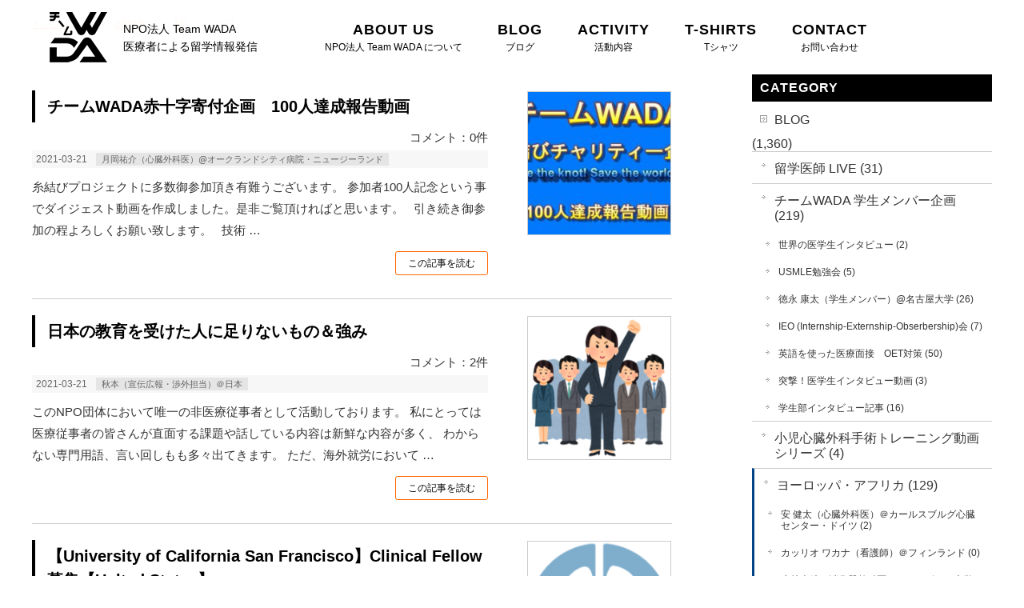

--- FILE ---
content_type: text/html; charset=UTF-8
request_url: https://teamwada.net/date/2021/03/21/
body_size: 29610
content:
<!DOCTYPE html>
<!--[if IE]>
<meta http-equiv="X-UA-Compatible" content="edge" />
<![endif]-->
<html xmlns:fb="http://ogp.me/ns/fb#" lang="ja">
<head>
<meta charset="UTF-8" />
<title> | チームWADA</title>
<link rel="start" href="https://teamwada.net" title="HOME" />
<meta name="keywords" content="海外留学,支援,医師,ブログ,情報発信,団体" />
<meta name="description" content="チームWADAは海外で活躍する心臓外科医、医師、その他さまざまな職種の情報をリアルタイムで発信する団体です。海外からの情報発信を礎に医師の海外留学の支援や海外で働く医師同士の交流の場を提供しています。" />
<link rel='dns-prefetch' href='//s0.wp.com' />
<link rel='dns-prefetch' href='//maxcdn.bootstrapcdn.com' />
<link rel='dns-prefetch' href='//s.w.org' />
<link rel="alternate" type="application/rss+xml" title="チームWADA &raquo; フィード" href="https://teamwada.net/feed/" />
<link rel="alternate" type="application/rss+xml" title="チームWADA &raquo; コメントフィード" href="https://teamwada.net/comments/feed/" />
		<script type="text/javascript">
			window._wpemojiSettings = {"baseUrl":"https:\/\/s.w.org\/images\/core\/emoji\/12.0.0-1\/72x72\/","ext":".png","svgUrl":"https:\/\/s.w.org\/images\/core\/emoji\/12.0.0-1\/svg\/","svgExt":".svg","source":{"concatemoji":"https:\/\/teamwada.net\/wp-includes\/js\/wp-emoji-release.min.js?ver=5.2.21"}};
			!function(e,a,t){var n,r,o,i=a.createElement("canvas"),p=i.getContext&&i.getContext("2d");function s(e,t){var a=String.fromCharCode;p.clearRect(0,0,i.width,i.height),p.fillText(a.apply(this,e),0,0);e=i.toDataURL();return p.clearRect(0,0,i.width,i.height),p.fillText(a.apply(this,t),0,0),e===i.toDataURL()}function c(e){var t=a.createElement("script");t.src=e,t.defer=t.type="text/javascript",a.getElementsByTagName("head")[0].appendChild(t)}for(o=Array("flag","emoji"),t.supports={everything:!0,everythingExceptFlag:!0},r=0;r<o.length;r++)t.supports[o[r]]=function(e){if(!p||!p.fillText)return!1;switch(p.textBaseline="top",p.font="600 32px Arial",e){case"flag":return s([55356,56826,55356,56819],[55356,56826,8203,55356,56819])?!1:!s([55356,57332,56128,56423,56128,56418,56128,56421,56128,56430,56128,56423,56128,56447],[55356,57332,8203,56128,56423,8203,56128,56418,8203,56128,56421,8203,56128,56430,8203,56128,56423,8203,56128,56447]);case"emoji":return!s([55357,56424,55356,57342,8205,55358,56605,8205,55357,56424,55356,57340],[55357,56424,55356,57342,8203,55358,56605,8203,55357,56424,55356,57340])}return!1}(o[r]),t.supports.everything=t.supports.everything&&t.supports[o[r]],"flag"!==o[r]&&(t.supports.everythingExceptFlag=t.supports.everythingExceptFlag&&t.supports[o[r]]);t.supports.everythingExceptFlag=t.supports.everythingExceptFlag&&!t.supports.flag,t.DOMReady=!1,t.readyCallback=function(){t.DOMReady=!0},t.supports.everything||(n=function(){t.readyCallback()},a.addEventListener?(a.addEventListener("DOMContentLoaded",n,!1),e.addEventListener("load",n,!1)):(e.attachEvent("onload",n),a.attachEvent("onreadystatechange",function(){"complete"===a.readyState&&t.readyCallback()})),(n=t.source||{}).concatemoji?c(n.concatemoji):n.wpemoji&&n.twemoji&&(c(n.twemoji),c(n.wpemoji)))}(window,document,window._wpemojiSettings);
		</script>
		<style type="text/css">
img.wp-smiley,
img.emoji {
	display: inline !important;
	border: none !important;
	box-shadow: none !important;
	height: 1em !important;
	width: 1em !important;
	margin: 0 .07em !important;
	vertical-align: -0.1em !important;
	background: none !important;
	padding: 0 !important;
}
</style>
	<link rel='stylesheet' id='wp-block-library-css'  href='https://c0.wp.com/c/5.2.21/wp-includes/css/dist/block-library/style.min.css' type='text/css' media='all' />
<link rel='stylesheet' id='archives-cal-calendrier-css'  href='https://teamwada.net/wp-content/plugins/archives-calendar-widget/themes/calendrier.css?ver=1.0.12' type='text/css' media='all' />
<link rel='stylesheet' id='font-awesome-css'  href='//maxcdn.bootstrapcdn.com/font-awesome/4.6.3/css/font-awesome.min.css?ver=4.6.3' type='text/css' media='all' />
<link rel='stylesheet' id='arconix-shortcodes-css'  href='https://teamwada.net/wp-content/plugins/arconix-shortcodes/includes/css/arconix-shortcodes.min.css?ver=2.0.4' type='text/css' media='all' />
<link rel='stylesheet' id='responsive-lightbox-nivo-css'  href='https://teamwada.net/wp-content/plugins/responsive-lightbox/assets/nivo/nivo-lightbox.min.css?ver=1.7.2' type='text/css' media='all' />
<link rel='stylesheet' id='responsive-lightbox-nivo-default-css'  href='https://teamwada.net/wp-content/plugins/responsive-lightbox/assets/nivo/themes/default/default.css?ver=1.7.2' type='text/css' media='all' />
<link rel='stylesheet' id='wordpress-popular-posts-css-css'  href='https://teamwada.net/wp-content/plugins/wordpress-popular-posts/public/css/wpp.css?ver=4.2.2' type='text/css' media='all' />
<link rel='stylesheet' id='wp-show-posts-css'  href='https://teamwada.net/wp-content/plugins/wp-show-posts/css/wp-show-posts-min.css?ver=1.1.3' type='text/css' media='all' />
<link rel='stylesheet' id='jetpack_css-css'  href='https://c0.wp.com/p/jetpack/7.6.4/css/jetpack.css' type='text/css' media='all' />
<script>if (document.location.protocol != "https:") {document.location = document.URL.replace(/^http:/i, "https:");}</script><script type='text/javascript' src='https://c0.wp.com/c/5.2.21/wp-includes/js/jquery/jquery.js'></script>
<script type='text/javascript' src='https://c0.wp.com/c/5.2.21/wp-includes/js/jquery/jquery-migrate.min.js'></script>
<script type='text/javascript' src='https://teamwada.net/wp-content/plugins/archives-calendar-widget/admin/js/jquery.arcw-init.js?ver=1.0.12'></script>
<script type='text/javascript'>
/* <![CDATA[ */
var wpp_params = {"sampling_active":"0","sampling_rate":"100","ajax_url":"https:\/\/teamwada.net\/wp-json\/wordpress-popular-posts\/v1\/popular-posts\/","ID":"","token":"9446ec41f3","debug":""};
/* ]]> */
</script>
<script type='text/javascript' src='https://teamwada.net/wp-content/plugins/wordpress-popular-posts/public/js/wpp-4.2.0.min.js?ver=4.2.2'></script>
<link rel='https://api.w.org/' href='https://teamwada.net/wp-json/' />
<link rel="EditURI" type="application/rsd+xml" title="RSD" href="https://teamwada.net/xmlrpc.php?rsd" />
<link rel="wlwmanifest" type="application/wlwmanifest+xml" href="https://teamwada.net/wp-includes/wlwmanifest.xml" /> 

<link rel='dns-prefetch' href='//c0.wp.com'/>
<style type='text/css'>img#wpstats{display:none}</style><link rel="stylesheet" id="bizvektor-sns-css"  href="https://teamwada.net/wp-content/themes/biz-vektor/plugins/sns/style_bizvektor_sns.css" type="text/css" media="all" />
<link href="https://fonts.googleapis.com/css?family=Droid+Sans:700|Lato:900|Anton" rel="stylesheet" type="text/css" />
<link rel="stylesheet" id="bizvektor-option-css"  href="https://teamwada.net/wp-content/themes/biz-vektor/css/bizvektor_common_min.css?20140519" type="text/css" media="all" />
<link rel="pingback" href="https://teamwada.net/xmlrpc.php" />
		<style type="text/css">.recentcomments a{display:inline !important;padding:0 !important;margin:0 !important;}</style>
		<style type="text/css" id="custom-background-css">
body.custom-background { background-color: #ffffff; }
</style>
	<!--[if lte IE 8]>
<link rel="stylesheet" type="text/css" media="all" href="https://teamwada.net/wp-content/themes/biz-vektor/bizvektor_themes/plain/plain_oldie.css" />
<![endif]-->
<style>button#responsive-menu-button,
#responsive-menu-container {
    display: none;
    -webkit-text-size-adjust: 100%;
}

@media screen and (max-width: 767px) {

    #responsive-menu-container {
        display: block;
    }

    #responsive-menu-container {
        position: fixed;
        top: 0;
        bottom: 0;
        z-index: 99998;
        padding-bottom: 5px;
        margin-bottom: -5px;
        outline: 1px solid transparent;
        overflow-y: auto;
        overflow-x: hidden;
    }

    #responsive-menu-container .responsive-menu-search-box {
        width: 100%;
        padding: 0 2%;
        border-radius: 2px;
        height: 50px;
        -webkit-appearance: none;
    }

    #responsive-menu-container.push-left,
    #responsive-menu-container.slide-left {
        transform: translateX(-100%);
        -ms-transform: translateX(-100%);
        -webkit-transform: translateX(-100%);
        -moz-transform: translateX(-100%);
    }

    .responsive-menu-open #responsive-menu-container.push-left,
    .responsive-menu-open #responsive-menu-container.slide-left {
        transform: translateX(0);
        -ms-transform: translateX(0);
        -webkit-transform: translateX(0);
        -moz-transform: translateX(0);
    }

    #responsive-menu-container.push-top,
    #responsive-menu-container.slide-top {
        transform: translateY(-100%);
        -ms-transform: translateY(-100%);
        -webkit-transform: translateY(-100%);
        -moz-transform: translateY(-100%);
    }

    .responsive-menu-open #responsive-menu-container.push-top,
    .responsive-menu-open #responsive-menu-container.slide-top {
        transform: translateY(0);
        -ms-transform: translateY(0);
        -webkit-transform: translateY(0);
        -moz-transform: translateY(0);
    }

    #responsive-menu-container.push-right,
    #responsive-menu-container.slide-right {
        transform: translateX(100%);
        -ms-transform: translateX(100%);
        -webkit-transform: translateX(100%);
        -moz-transform: translateX(100%);
    }

    .responsive-menu-open #responsive-menu-container.push-right,
    .responsive-menu-open #responsive-menu-container.slide-right {
        transform: translateX(0);
        -ms-transform: translateX(0);
        -webkit-transform: translateX(0);
        -moz-transform: translateX(0);
    }

    #responsive-menu-container.push-bottom,
    #responsive-menu-container.slide-bottom {
        transform: translateY(100%);
        -ms-transform: translateY(100%);
        -webkit-transform: translateY(100%);
        -moz-transform: translateY(100%);
    }

    .responsive-menu-open #responsive-menu-container.push-bottom,
    .responsive-menu-open #responsive-menu-container.slide-bottom {
        transform: translateY(0);
        -ms-transform: translateY(0);
        -webkit-transform: translateY(0);
        -moz-transform: translateY(0);
    }

    #responsive-menu-container,
    #responsive-menu-container:before,
    #responsive-menu-container:after,
    #responsive-menu-container *,
    #responsive-menu-container *:before,
    #responsive-menu-container *:after {
         box-sizing: border-box;
         margin: 0;
         padding: 0;
    }

    #responsive-menu-container #responsive-menu-search-box,
    #responsive-menu-container #responsive-menu-additional-content,
    #responsive-menu-container #responsive-menu-title {
        padding: 25px 5%;
    }

    #responsive-menu-container #responsive-menu,
    #responsive-menu-container #responsive-menu ul {
        width: 100%;
    }
    #responsive-menu-container #responsive-menu ul.responsive-menu-submenu {
        display: none;
    }

    #responsive-menu-container #responsive-menu ul.responsive-menu-submenu.responsive-menu-submenu-open {
         display: block;
    }

    #responsive-menu-container #responsive-menu ul.responsive-menu-submenu-depth-1 a.responsive-menu-item-link {
        padding-left: 10%;
    }

    #responsive-menu-container #responsive-menu ul.responsive-menu-submenu-depth-2 a.responsive-menu-item-link {
        padding-left: 15%;
    }

    #responsive-menu-container #responsive-menu ul.responsive-menu-submenu-depth-3 a.responsive-menu-item-link {
        padding-left: 20%;
    }

    #responsive-menu-container #responsive-menu ul.responsive-menu-submenu-depth-4 a.responsive-menu-item-link {
        padding-left: 25%;
    }

    #responsive-menu-container #responsive-menu ul.responsive-menu-submenu-depth-5 a.responsive-menu-item-link {
        padding-left: 30%;
    }

    #responsive-menu-container li.responsive-menu-item {
        width: 100%;
        list-style: none;
    }

    #responsive-menu-container li.responsive-menu-item a {
        width: 100%;
        display: block;
        text-decoration: none;
        padding: 0 5%;
        position: relative;
    }

    #responsive-menu-container li.responsive-menu-item a .fa {
        margin-right: 15px;
    }

    #responsive-menu-container li.responsive-menu-item a .responsive-menu-subarrow {
        position: absolute;
        top: 0;
        bottom: 0;
        text-align: center;
        overflow: hidden;
    }

    #responsive-menu-container li.responsive-menu-item a .responsive-menu-subarrow  .fa {
        margin-right: 0;
    }

    button#responsive-menu-button .responsive-menu-button-icon-inactive {
        display: none;
    }

    button#responsive-menu-button {
        z-index: 99999;
        display: none;
        overflow: hidden;
        outline: none;
    }

    button#responsive-menu-button img {
        max-width: 100%;
    }

    .responsive-menu-label {
        display: inline-block;
        font-weight: 600;
        margin: 0 5px;
        vertical-align: middle;
    }

    .responsive-menu-label .responsive-menu-button-text-open {
        display: none;
    }

    .responsive-menu-accessible {
        display: inline-block;
    }

    .responsive-menu-accessible .responsive-menu-box {
        display: inline-block;
        vertical-align: middle;
    }

    .responsive-menu-label.responsive-menu-label-top,
    .responsive-menu-label.responsive-menu-label-bottom
    {
        display: block;
        margin: 0 auto;
    }

    button#responsive-menu-button {
        padding: 0 0;
        display: inline-block;
        cursor: pointer;
        transition-property: opacity, filter;
        transition-duration: 0.15s;
        transition-timing-function: linear;
        font: inherit;
        color: inherit;
        text-transform: none;
        background-color: transparent;
        border: 0;
        margin: 0;
        overflow: visible;
    }

    .responsive-menu-box {
        width: 25px;
        height: 15px;
        display: inline-block;
        position: relative;
    }

    .responsive-menu-inner {
        display: block;
        top: 50%;
        margin-top: -1.5px;
    }

    .responsive-menu-inner,
    .responsive-menu-inner::before,
    .responsive-menu-inner::after {
         width: 25px;
         height: 3px;
         background-color: #ffffff;
         border-radius: 4px;
         position: absolute;
         transition-property: transform;
         transition-duration: 0.15s;
         transition-timing-function: ease;
    }

    .responsive-menu-open .responsive-menu-inner,
    .responsive-menu-open .responsive-menu-inner::before,
    .responsive-menu-open .responsive-menu-inner::after {
        background-color: #ffffff;
    }

    button#responsive-menu-button:hover .responsive-menu-inner,
    button#responsive-menu-button:hover .responsive-menu-inner::before,
    button#responsive-menu-button:hover .responsive-menu-inner::after,
    button#responsive-menu-button:hover .responsive-menu-open .responsive-menu-inner,
    button#responsive-menu-button:hover .responsive-menu-open .responsive-menu-inner::before,
    button#responsive-menu-button:hover .responsive-menu-open .responsive-menu-inner::after,
    button#responsive-menu-button:focus .responsive-menu-inner,
    button#responsive-menu-button:focus .responsive-menu-inner::before,
    button#responsive-menu-button:focus .responsive-menu-inner::after,
    button#responsive-menu-button:focus .responsive-menu-open .responsive-menu-inner,
    button#responsive-menu-button:focus .responsive-menu-open .responsive-menu-inner::before,
    button#responsive-menu-button:focus .responsive-menu-open .responsive-menu-inner::after {
        background-color: #ffffff;
    }

    .responsive-menu-inner::before,
    .responsive-menu-inner::after {
         content: "";
         display: block;
    }

    .responsive-menu-inner::before {
         top: -6px;
    }

    .responsive-menu-inner::after {
         bottom: -6px;
    }

            .responsive-menu-boring .responsive-menu-inner,
.responsive-menu-boring .responsive-menu-inner::before,
.responsive-menu-boring .responsive-menu-inner::after {
    transition-property: none;
}

.responsive-menu-boring.is-active .responsive-menu-inner {
    transform: rotate(45deg);
}

.responsive-menu-boring.is-active .responsive-menu-inner::before {
    top: 0;
    opacity: 0;
}

.responsive-menu-boring.is-active .responsive-menu-inner::after {
    bottom: 0;
    transform: rotate(-90deg);
}    
    button#responsive-menu-button {
        width: 45px;
        height: 48px;
        position: fixed;
        top: 15px;
        right: 5%;
                    background: #000000
            }

            .responsive-menu-open button#responsive-menu-button {
            background: #000000
        }
    
            .responsive-menu-open button#responsive-menu-button:hover,
        .responsive-menu-open button#responsive-menu-button:focus,
        button#responsive-menu-button:hover,
        button#responsive-menu-button:focus {
            background: #000000
        }
    
    button#responsive-menu-button .responsive-menu-box {
        color: #ffffff;
    }

    .responsive-menu-open button#responsive-menu-button .responsive-menu-box {
        color: #ffffff;
    }

    .responsive-menu-label {
        color: #ffffff;
        font-size: 12px;
        line-height: 13px;
            }

    button#responsive-menu-button {
        display: inline-block;
        transition: transform 0.5s, background-color 0.5s;
    }

    
    
    #responsive-menu-container {
        width: 75%;
        left: 0;
        transition: transform 0.5s;
        text-align: left;
                                            background: #212121;
            }

    #responsive-menu-container #responsive-menu-wrapper {
        background: #212121;
    }

    #responsive-menu-container #responsive-menu-additional-content {
        color: #ffffff;
    }

    #responsive-menu-container .responsive-menu-search-box {
        background: #ffffff;
        border: 2px solid #dadada;
        color: #333333;
    }

    #responsive-menu-container .responsive-menu-search-box:-ms-input-placeholder {
        color: #c7c7cd;
    }

    #responsive-menu-container .responsive-menu-search-box::-webkit-input-placeholder {
        color: #c7c7cd;
    }

    #responsive-menu-container .responsive-menu-search-box:-moz-placeholder {
        color: #c7c7cd;
        opacity: 1;
    }

    #responsive-menu-container .responsive-menu-search-box::-moz-placeholder {
        color: #c7c7cd;
        opacity: 1;
    }

    #responsive-menu-container .responsive-menu-item-link,
    #responsive-menu-container #responsive-menu-title,
    #responsive-menu-container .responsive-menu-subarrow {
        transition: background-color 0.5s, border-color 0.5s, color 0.5s;
    }

    #responsive-menu-container #responsive-menu-title {
        background-color: #212121;
        color: #ffffff;
        font-size: 15px;
    }

    #responsive-menu-container #responsive-menu-title a {
        color: #ffffff;
        font-size: 15px;
        text-decoration: none;
    }

    #responsive-menu-container #responsive-menu-title a:hover {
        color: #ffffff;
    }

    #responsive-menu-container #responsive-menu-title:hover {
        background-color: #212121;
        color: #ffffff;
    }

    #responsive-menu-container #responsive-menu-title:hover a {
        color: #ffffff;
    }

    #responsive-menu-container #responsive-menu-title #responsive-menu-title-image {
        display: inline-block;
        vertical-align: middle;
        margin-right: 15px;
    }

    #responsive-menu-container #responsive-menu > li.responsive-menu-item:first-child > a {
        border-top: 1px solid #212121;
    }

    #responsive-menu-container #responsive-menu li.responsive-menu-item .responsive-menu-item-link {
        font-size: 15px;
    }

    #responsive-menu-container #responsive-menu li.responsive-menu-item a {
        line-height: 40px;
        border-bottom: 1px solid #212121;
        color: #ffffff;
        background-color: #212121;
    }

    #responsive-menu-container #responsive-menu li.responsive-menu-item a:hover {
        color: #ffffff;
        background-color: #3f3f3f;
        border-color: #212121;
    }

    #responsive-menu-container #responsive-menu li.responsive-menu-item a:hover .responsive-menu-subarrow {
        color: #ffffff;
        border-color: #3f3f3f;
        background-color: #3f3f3f;
    }

    #responsive-menu-container #responsive-menu li.responsive-menu-item a .responsive-menu-subarrow {
        right: 0;
        height: 40px;
        line-height: 40px;
        width: 40px;
        color: #ffffff;
        border-left: 1px solid #212121;
        background-color: #212121;
    }

    #responsive-menu-container #responsive-menu li.responsive-menu-item a .responsive-menu-subarrow.responsive-menu-subarrow-active {
        color: #ffffff;
        border-color: #212121;
        background-color: #212121;
    }

    #responsive-menu-container #responsive-menu li.responsive-menu-item a .responsive-menu-subarrow.responsive-menu-subarrow-active:hover {
        color: #ffffff;
        border-color: #3f3f3f;
        background-color: #3f3f3f;
    }

    #responsive-menu-container #responsive-menu li.responsive-menu-item a .responsive-menu-subarrow:hover {
        color: #ffffff;
        border-color: #3f3f3f;
        background-color: #3f3f3f;
    }

    #responsive-menu-container #responsive-menu li.responsive-menu-current-item > .responsive-menu-item-link {
        background-color: #212121;
        color: #ffffff;
        border-color: #212121;
    }

    #responsive-menu-container #responsive-menu li.responsive-menu-current-item > .responsive-menu-item-link:hover {
        background-color: #3f3f3f;
        color: #ffffff;
        border-color: #3f3f3f;
    }

    
    }</style><script>jQuery(document).ready(function($) {

    var ResponsiveMenu = {
        trigger: '#responsive-menu-button',
        animationSpeed: 500,
        breakpoint: 767,
        pushButton: 'off',
        animationType: 'slide',
        animationSide: 'left',
        pageWrapper: '',
        isOpen: false,
        triggerTypes: 'click',
        activeClass: 'is-active',
        container: '#responsive-menu-container',
        openClass: 'responsive-menu-open',
        accordion: 'off',
        activeArrow: '▲',
        inactiveArrow: '▼',
        wrapper: '#responsive-menu-wrapper',
        closeOnBodyClick: 'off',
        closeOnLinkClick: 'off',
        itemTriggerSubMenu: 'off',
        linkElement: '.responsive-menu-item-link',
        openMenu: function() {
            $(this.trigger).addClass(this.activeClass);
            $('html').addClass(this.openClass);
            $('.responsive-menu-button-icon-active').hide();
            $('.responsive-menu-button-icon-inactive').show();
            this.setButtonTextOpen();
            this.setWrapperTranslate();
            this.isOpen = true;
        },
        closeMenu: function() {
            $(this.trigger).removeClass(this.activeClass);
            $('html').removeClass(this.openClass);
            $('.responsive-menu-button-icon-inactive').hide();
            $('.responsive-menu-button-icon-active').show();
            this.setButtonText();
            this.clearWrapperTranslate();
            this.isOpen = false;
        },
        setButtonText: function() {
            if($('.responsive-menu-button-text-open').length > 0 && $('.responsive-menu-button-text').length > 0) {
                $('.responsive-menu-button-text-open').hide();
                $('.responsive-menu-button-text').show();
            }
        },
        setButtonTextOpen: function() {
            if($('.responsive-menu-button-text').length > 0 && $('.responsive-menu-button-text-open').length > 0) {
                $('.responsive-menu-button-text').hide();
                $('.responsive-menu-button-text-open').show();
            }
        },
        triggerMenu: function() {
            this.isOpen ? this.closeMenu() : this.openMenu();
        },
        triggerSubArrow: function(subarrow) {
            var sub_menu = $(subarrow).parent().next('.responsive-menu-submenu');
            var self = this;
            if(this.accordion == 'on') {
                /* Get Top Most Parent and the siblings */
                var top_siblings = sub_menu.parents('.responsive-menu-item-has-children').last().siblings('.responsive-menu-item-has-children');
                var first_siblings = sub_menu.parents('.responsive-menu-item-has-children').first().siblings('.responsive-menu-item-has-children');
                /* Close up just the top level parents to key the rest as it was */
                top_siblings.children('.responsive-menu-submenu').slideUp(200, 'linear').removeClass('responsive-menu-submenu-open');
                /* Set each parent arrow to inactive */
                top_siblings.each(function() {
                    $(this).find('.responsive-menu-subarrow').first().html(self.inactiveArrow);
                    $(this).find('.responsive-menu-subarrow').first().removeClass('responsive-menu-subarrow-active');
                });
                /* Now Repeat for the current item siblings */
                first_siblings.children('.responsive-menu-submenu').slideUp(200, 'linear').removeClass('responsive-menu-submenu-open');
                first_siblings.each(function() {
                    $(this).find('.responsive-menu-subarrow').first().html(self.inactiveArrow);
                    $(this).find('.responsive-menu-subarrow').first().removeClass('responsive-menu-subarrow-active');
                });
            }
            if(sub_menu.hasClass('responsive-menu-submenu-open')) {
                sub_menu.slideUp(200, 'linear').removeClass('responsive-menu-submenu-open');
                $(subarrow).html(this.inactiveArrow);
                $(subarrow).removeClass('responsive-menu-subarrow-active');
            } else {
                sub_menu.slideDown(200, 'linear').addClass('responsive-menu-submenu-open');
                $(subarrow).html(this.activeArrow);
                $(subarrow).addClass('responsive-menu-subarrow-active');
            }
        },
        menuHeight: function() {
            return $(this.container).height();
        },
        menuWidth: function() {
            return $(this.container).width();
        },
        wrapperHeight: function() {
            return $(this.wrapper).height();
        },
        setWrapperTranslate: function() {
            switch(this.animationSide) {
                case 'left':
                    translate = 'translateX(' + this.menuWidth() + 'px)'; break;
                case 'right':
                    translate = 'translateX(-' + this.menuWidth() + 'px)'; break;
                case 'top':
                    translate = 'translateY(' + this.wrapperHeight() + 'px)'; break;
                case 'bottom':
                    translate = 'translateY(-' + this.menuHeight() + 'px)'; break;
            }
            if(this.animationType == 'push') {
                $(this.pageWrapper).css({'transform':translate});
                $('html, body').css('overflow-x', 'hidden');
            }
            if(this.pushButton == 'on') {
                $('#responsive-menu-button').css({'transform':translate});
            }
        },
        clearWrapperTranslate: function() {
            var self = this;
            if(this.animationType == 'push') {
                $(this.pageWrapper).css({'transform':''});
                setTimeout(function() {
                    $('html, body').css('overflow-x', '');
                }, self.animationSpeed);
            }
            if(this.pushButton == 'on') {
                $('#responsive-menu-button').css({'transform':''});
            }
        },
        init: function() {
            var self = this;
            $(this.trigger).on(this.triggerTypes, function(e){
                e.stopPropagation();
                self.triggerMenu();
            });
            $(this.trigger).mouseup(function(){
                $(self.trigger).blur();
            });
            $('.responsive-menu-subarrow').on('click', function(e) {
                e.preventDefault();
                e.stopPropagation();
                self.triggerSubArrow(this);
            });
            $(window).resize(function() {
                if($(window).width() > self.breakpoint) {
                    if(self.isOpen){
                        self.closeMenu();
                    }
                } else {
                    if($('.responsive-menu-open').length>0){
                        self.setWrapperTranslate();
                    }
                }
            });
            if(this.closeOnLinkClick == 'on') {
                $(this.linkElement).on('click', function(e) {
                    e.preventDefault();
                    /* Fix for when close menu on parent clicks is on */
                    if(self.itemTriggerSubMenu == 'on' && $(this).is('.responsive-menu-item-has-children > ' + self.linkElement)) {
                        return;
                    }
                    old_href = $(this).attr('href');
                    old_target = typeof $(this).attr('target') == 'undefined' ? '_self' : $(this).attr('target');
                    if(self.isOpen) {
                        if($(e.target).closest('.responsive-menu-subarrow').length) {
                            return;
                        }
                        self.closeMenu();
                        setTimeout(function() {
                            window.open(old_href, old_target);
                        }, self.animationSpeed);
                    }
                });
            }
            if(this.closeOnBodyClick == 'on') {
                $(document).on('click', 'body', function(e) {
                    if(self.isOpen) {
                        if($(e.target).closest('#responsive-menu-container').length || $(e.target).closest('#responsive-menu-button').length) {
                            return;
                        }
                    }
                    self.closeMenu();
                });
            }
            if(this.itemTriggerSubMenu == 'on') {
                $('.responsive-menu-item-has-children > ' + this.linkElement).on('click', function(e) {
                    e.preventDefault();
                    self.triggerSubArrow($(this).children('.responsive-menu-subarrow').first());
                });
            }
        }
    };
    ResponsiveMenu.init();
});</script><style type="text/css">
/*-------------------------------------------*/
/*	font
/*-------------------------------------------*/
h1,h2,h3,h4,h4,h5,h6,#header #site-title,#pageTitBnr #pageTitInner #pageTit,#content .leadTxt,#sideTower .localHead {font-family: "ヒラギノ角ゴ Pro W3","Hiragino Kaku Gothic Pro","メイリオ",Meiryo,Osaka,"ＭＳ Ｐゴシック","MS PGothic",sans-serif; }
#pageTitBnr #pageTitInner #pageTit { font-weight:lighter; }
#gMenu .menu li a strong {font-family: "ヒラギノ角ゴ Pro W3","Hiragino Kaku Gothic Pro","メイリオ",Meiryo,Osaka,"ＭＳ Ｐゴシック","MS PGothic",sans-serif; }
</style>
<link rel="stylesheet" type="text/css" media="all" href="https://teamwada.net/wp-content/themes/biz-vektor-child/style.css" />
<link rel="stylesheet" type="text/css" media="all" href="https://teamwada.net/wp-content/themes/biz-vektor-child/responsive.css" />
</head>
<body data-rsssl=1 class="archive date custom-background two-column right-sidebar responsive-menu-slide-left">
<div id="fb-root"></div>
<script>(function(d, s, id) {
  var js, fjs = d.getElementsByTagName(s)[0];
  if (d.getElementById(id)) return;
  js = d.createElement(s); js.id = id;
  js.src = "//connect.facebook.net/ja_JP/all.js#xfbml=1&appId=";
  fjs.parentNode.insertBefore(js, fjs);
}(document, 'script', 'facebook-jssdk'));</script>
<div id="wrap">
<!-- [ #headerTop ] -->
<div id="headerTop">
<div class="innerBox">
<div id="site-description"> | チームWADA</div>
</div>
</div><!-- [ /#headerTop ] -->
<!-- [ #header ] -->
<div id="header">
<div id="headerInner" class="innerBox">
<div class="logo"><a href="https://teamwada.net/"><img class="alignnone size-full wp-image-392" src="https://teamwada.net/wp-content/uploads/logo-1.png" alt="" width="72" height="63" /></a><span>NPO法人 Team WADA<br />医療者による留学情報発信</span></div>
</div>
<!-- #headerInner -->
</div>
<!-- [ /#header ] -->

<!-- [ #gMenu ] -->
<div id="gMenu" class="itemClose" onClick="showHide('gMenu');">
<div id="gMenuInner" class="innerBox">
<h3 class="assistive-text"><span>MENU</span></h3>
<div class="skip-link screen-reader-text"><a href="#content" title="メニューを飛ばす">メニューを飛ばす</a></div>
<div class="menu-menu-container"><ul id="menu-menu-1" class="menu"><li id="menu-item-131" class="menu-item menu-item-type-post_type menu-item-object-page menu-item-home has-image"><a title="チームWADA" href="https://teamwada.net/"><strong><img width="72" height="63" src="https://teamwada.net/wp-content/uploads/logo-2.png" class="attachment-full size-full wp-post-image" alt="チームWADA" title="チームWADA" /></strong></a></li>
<li id="menu-item-124" class="menu-item menu-item-type-post_type menu-item-object-page"><a title="ABOUT US" href="https://teamwada.net/about/"><strong>ABOUT US</strong></a></li>
<li id="menu-item-177" class="menu-item menu-item-type-taxonomy menu-item-object-category"><a title="BLOG" href="https://teamwada.net/category/blog/"><strong>BLOG</strong></a></li>
<li id="menu-item-403" class="menu-item menu-item-type-post_type menu-item-object-page"><a title="ACTIVITY" href="https://teamwada.net/activity/"><strong>ACTIVITY</strong></a></li>
<li id="menu-item-404" class="menu-item menu-item-type-post_type menu-item-object-page"><a title="T-SHIRTS" href="https://teamwada.net/t-shirts/"><strong>T-SHIRTS</strong></a></li>
<li id="menu-item-123" class="menu-item menu-item-type-post_type menu-item-object-page"><a title="CONTACT" href="https://teamwada.net/contact/"><strong>CONTACT</strong></a></li>
</ul></div></div><!-- [ /#gMenuInner ] -->
</div>
<!-- [ /#gMenu ] -->
    

<div id="promo">
<h1 class="contentTitle">
</h1></div>


    <!-- [ #panList ] -->
<div id="panList">
<div id="panListInner" class="innerBox">
<ul class="bread_crumb">
	<li class="level-1 top"><a href="https://teamwada.net/">トップページ</a></li>
	<li class="level-2 sub"><a href="https://teamwada.net/date/2021/">2021年</a></li>
	<li class="level-3 sub"><a href="https://teamwada.net/date/2021/03/">3月</a></li>
	<li class="level-4 sub tail current">21日</li>
</ul>
</div>
</div>
<!-- [ /#panList ] -->

<div class="flexslider" style="border: medium none;">
    <ul class="slides">
        <li></li>
    </ul>
</div>

<div id="main"><!-- [ #container ] -->
<div id="container" class="innerBox">
    	<!-- [ #content ] -->
	<div id="content">
        
                
		


	<div class="infoList">
										<!-- [ .infoListBox ] -->
<div class="infoListBox">
	<div class="entryTxtBox haveThumbnail">
	<h4 class="entryTitle">
	<a href="https://teamwada.net/blog/area02/%e3%83%aa%e3%82%bf%e3%83%bc%e3%83%b3%e3%82%ba%e3%80%80%e6%97%a5%e6%9c%ac%e3%81%a7%e5%83%8d%e3%81%8f%e7%95%99%e5%ad%a6%e7%b5%8c%e9%a8%93%e8%80%85/tsukioka/7156/">チームWADA赤十字寄付企画　100人達成報告動画</a>
		</h4>
        <p style="text-align:right;"><span>コメント：0件</span></p>
	<p class="entryMeta">
	<span class="infoDate">2021-03-21</span><span class="infoCate"> <a href="https://teamwada.net/category/blog/area02/%e3%83%aa%e3%82%bf%e3%83%bc%e3%83%b3%e3%82%ba%e3%80%80%e6%97%a5%e6%9c%ac%e3%81%a7%e5%83%8d%e3%81%8f%e7%95%99%e5%ad%a6%e7%b5%8c%e9%a8%93%e8%80%85/tsukioka/" rel="tag">月岡祐介（心臓外科医）@オークランドシティ病院・ニュージーランド</a></span>
	</p>
	<p>糸結びプロジェクトに多数御参加頂き有難うございます。 参加者100人記念という事でダイジェスト動画を作成しました。是非ご覧頂ければと思います。 &nbsp; 引き続き御参加の程よろしくお願い致します。 &nbsp; 技術 &#8230;</p>
	<div class="moreLink"><a href="https://teamwada.net/blog/area02/%e3%83%aa%e3%82%bf%e3%83%bc%e3%83%b3%e3%82%ba%e3%80%80%e6%97%a5%e6%9c%ac%e3%81%a7%e5%83%8d%e3%81%8f%e7%95%99%e5%ad%a6%e7%b5%8c%e9%a8%93%e8%80%85/tsukioka/7156/">この記事を読む</a></div>
	</div><!-- [ /.entryTxtBox ] -->
	
			<div class="thumbImage">
		<div class="thumbImageInner">
		<a href="https://teamwada.net/blog/area02/%e3%83%aa%e3%82%bf%e3%83%bc%e3%83%b3%e3%82%ba%e3%80%80%e6%97%a5%e6%9c%ac%e3%81%a7%e5%83%8d%e3%81%8f%e7%95%99%e5%ad%a6%e7%b5%8c%e9%a8%93%e8%80%85/tsukioka/7156/"><img width="200" height="200" src="https://teamwada.net/wp-content/uploads/88a186d46bc7edaaee1d7a0452589a9b-200x200.jpg" class="attachment-post-thumbnail size-post-thumbnail wp-post-image" alt="" srcset="https://teamwada.net/wp-content/uploads/88a186d46bc7edaaee1d7a0452589a9b-200x200.jpg 200w, https://teamwada.net/wp-content/uploads/88a186d46bc7edaaee1d7a0452589a9b-150x150.jpg 150w" sizes="(max-width: 200px) 100vw, 200px" /></a>
		</div>
		</div><!-- [ /.thumbImage ] -->
		
</div><!-- [ /.infoListBox ] -->							<!-- [ .infoListBox ] -->
<div class="infoListBox">
	<div class="entryTxtBox haveThumbnail">
	<h4 class="entryTitle">
	<a href="https://teamwada.net/blog/area02/%e7%a7%8b%e6%9c%ac%ef%bc%88%e5%ae%a3%e4%bc%9d%e5%ba%83%e5%a0%b1%e3%83%bb%e6%b8%89%e5%a4%96%e6%8b%85%e5%bd%93%ef%bc%89%ef%bc%a0%e6%97%a5%e6%9c%ac/7150/">日本の教育を受けた人に足りないもの＆強み</a>
		</h4>
        <p style="text-align:right;"><span>コメント：2件</span></p>
	<p class="entryMeta">
	<span class="infoDate">2021-03-21</span><span class="infoCate"> <a href="https://teamwada.net/category/blog/area02/%e7%a7%8b%e6%9c%ac%ef%bc%88%e5%ae%a3%e4%bc%9d%e5%ba%83%e5%a0%b1%e3%83%bb%e6%b8%89%e5%a4%96%e6%8b%85%e5%bd%93%ef%bc%89%ef%bc%a0%e6%97%a5%e6%9c%ac/" rel="tag">秋本（宣伝広報・渉外担当）＠日本</a></span>
	</p>
	<p>このNPO団体において唯一の非医療従事者として活動しております。 私にとっては医療従事者の皆さんが直面する課題や話している内容は新鮮な内容が多く、 わからない専門用語、言い回しもも多々出てきます。 ただ、海外就労において &#8230;</p>
	<div class="moreLink"><a href="https://teamwada.net/blog/area02/%e7%a7%8b%e6%9c%ac%ef%bc%88%e5%ae%a3%e4%bc%9d%e5%ba%83%e5%a0%b1%e3%83%bb%e6%b8%89%e5%a4%96%e6%8b%85%e5%bd%93%ef%bc%89%ef%bc%a0%e6%97%a5%e6%9c%ac/7150/">この記事を読む</a></div>
	</div><!-- [ /.entryTxtBox ] -->
	
			<div class="thumbImage">
		<div class="thumbImageInner">
		<a href="https://teamwada.net/blog/area02/%e7%a7%8b%e6%9c%ac%ef%bc%88%e5%ae%a3%e4%bc%9d%e5%ba%83%e5%a0%b1%e3%83%bb%e6%b8%89%e5%a4%96%e6%8b%85%e5%bd%93%ef%bc%89%ef%bc%a0%e6%97%a5%e6%9c%ac/7150/"><img width="200" height="200" src="https://teamwada.net/wp-content/uploads/leader_business_woman-200x200.png" class="attachment-post-thumbnail size-post-thumbnail wp-post-image" alt="" srcset="https://teamwada.net/wp-content/uploads/leader_business_woman-200x200.png 200w, https://teamwada.net/wp-content/uploads/leader_business_woman-150x150.png 150w, https://teamwada.net/wp-content/uploads/leader_business_woman-300x300.png 300w, https://teamwada.net/wp-content/uploads/leader_business_woman.png 400w" sizes="(max-width: 200px) 100vw, 200px" /></a>
		</div>
		</div><!-- [ /.thumbImage ] -->
		
</div><!-- [ /.infoListBox ] -->							<!-- [ .infoListBox ] -->
<div class="infoListBox">
	<div class="entryTxtBox haveThumbnail">
	<h4 class="entryTitle">
	<a href="https://teamwada.net/blog/area02/tsushima/7144/">【University of California San Francisco】Clinical Fellow募集【United States】</a>
		</h4>
        <p style="text-align:right;"><span>コメント：0件</span></p>
	<p class="entryMeta">
	<span class="infoDate">2021-03-21</span><span class="infoCate"> <a href="https://teamwada.net/category/blog/area02/tsushima/" rel="tag">對馬泰行（研修医）@東京シティ</a><a href="https://teamwada.net/category/blog/%e6%b5%b7%e5%a4%96%e3%81%ae%e3%83%95%e3%82%a7%e3%83%ad%e3%83%bc%e3%83%bb%e3%82%b9%e3%82%bf%e3%83%83%e3%83%95%e5%8b%9f%e9%9b%86%e6%83%85%e5%a0%b1/" rel="tag">海外のフェロー・スタッフ募集情報</a></span>
	</p>
	<p>研修医の對馬です。小児心臓の大学病院での募集です。 &nbsp; 病院：University of California San Francisco 都市：San Francisco, California, Unite &#8230;</p>
	<div class="moreLink"><a href="https://teamwada.net/blog/area02/tsushima/7144/">この記事を読む</a></div>
	</div><!-- [ /.entryTxtBox ] -->
	
			<div class="thumbImage">
		<div class="thumbImageInner">
		<a href="https://teamwada.net/blog/area02/tsushima/7144/"><img width="200" height="200" src="https://teamwada.net/wp-content/uploads/f81fd2e4c52864042852c112ce927ae2-200x200.png" class="attachment-post-thumbnail size-post-thumbnail wp-post-image" alt="" srcset="https://teamwada.net/wp-content/uploads/f81fd2e4c52864042852c112ce927ae2-200x200.png 200w, https://teamwada.net/wp-content/uploads/f81fd2e4c52864042852c112ce927ae2-150x150.png 150w, https://teamwada.net/wp-content/uploads/f81fd2e4c52864042852c112ce927ae2.png 225w" sizes="(max-width: 200px) 100vw, 200px" /></a>
		</div>
		</div><!-- [ /.thumbImage ] -->
		
</div><!-- [ /.infoListBox ] -->					
			</div>
        <!-- [ /.infoList ] -->
            </div>
        
	<!-- [ /#content ] -->

<!-- [ #sideTower ] -->
<div id="sideTower">
<div class="sideWidget widget widget_mycategoryorder" id="mycategoryorder-2"><h3 class="localHead">CATEGORY</h3>		<ul>
			<li class="cat-item cat-item-3"><a href="https://teamwada.net/category/blog/">BLOG</a> (1,360)
<ul class='children'>
	<li class="cat-item cat-item-194"><a href="https://teamwada.net/category/blog/%e7%95%99%e5%ad%a6%e5%8c%bb%e5%b8%ab-live/">留学医師 LIVE (31)</a>
</li>
	<li class="cat-item cat-item-273"><a href="https://teamwada.net/category/blog/%e3%83%a1%e3%83%b3%e3%83%90%e3%83%bc/">チームWADA 学生メンバー企画 (219)</a>
	<ul class='children'>
	<li class="cat-item cat-item-277"><a href="https://teamwada.net/category/blog/%e3%83%a1%e3%83%b3%e3%83%90%e3%83%bc/%e4%b8%96%e7%95%8c%e3%81%ae%e5%8c%bb%e5%ad%a6%e7%94%9f%e3%82%a4%e3%83%b3%e3%82%bf%e3%83%93%e3%83%a5%e3%83%bc/">世界の医学生インタビュー (2)</a>
</li>
	<li class="cat-item cat-item-287"><a href="https://teamwada.net/category/blog/%e3%83%a1%e3%83%b3%e3%83%90%e3%83%bc/usmle%e5%8b%89%e5%bc%b7%e4%bc%9a/">USMLE勉強会 (5)</a>
</li>
	<li class="cat-item cat-item-288"><a href="https://teamwada.net/category/blog/%e3%83%a1%e3%83%b3%e3%83%90%e3%83%bc/%e5%be%b3%e6%b0%b8-%e5%ba%b7%e5%a4%aa%ef%bc%88%e5%ad%a6%e7%94%9f%e3%83%a1%e3%83%b3%e3%83%90%e3%83%bc%ef%bc%89%e5%90%8d%e5%8f%a4%e5%b1%8b%e5%a4%a7%e5%ad%a6/">徳永 康太（学生メンバー）@名古屋大学 (26)</a>
</li>
	<li class="cat-item cat-item-283"><a href="https://teamwada.net/category/blog/%e3%83%a1%e3%83%b3%e3%83%90%e3%83%bc/ieo-internship-externship-obserbership%e4%bc%9a/">IEO (Internship-Externship-Obserbership)会 (7)</a>
</li>
	<li class="cat-item cat-item-269"><a href="https://teamwada.net/category/blog/%e3%83%a1%e3%83%b3%e3%83%90%e3%83%bc/%e8%8b%b1%e8%aa%9e%e3%82%92%e4%bd%bf%e3%81%a3%e3%81%9f%e5%8c%bb%e7%99%82%e9%9d%a2%e6%8e%a5%e3%80%80oet%e5%af%be%e7%ad%96/">英語を使った医療面接　OET対策 (50)</a>
</li>
	<li class="cat-item cat-item-141"><a href="https://teamwada.net/category/blog/%e3%83%a1%e3%83%b3%e3%83%90%e3%83%bc/%e7%aa%81%e6%92%83%ef%bc%81%e5%8c%bb%e5%ad%a6%e7%94%9f%e3%82%a4%e3%83%b3%e3%82%bf%e3%83%93%e3%83%a5%e3%83%bc%e5%8b%95%e7%94%bb/">突撃！医学生インタビュー動画 (3)</a>
</li>
	<li class="cat-item cat-item-140"><a href="https://teamwada.net/category/blog/%e3%83%a1%e3%83%b3%e3%83%90%e3%83%bc/%e5%ad%a6%e7%94%9f%e9%83%a8%e3%82%a4%e3%83%b3%e3%82%bf%e3%83%93%e3%83%a5%e3%83%bc%e8%a8%98%e4%ba%8b/">学生部インタビュー記事 (16)</a>
</li>
	</ul>
</li>
	<li class="cat-item cat-item-276"><a href="https://teamwada.net/category/blog/%e5%b0%8f%e5%85%90%e5%bf%83%e8%87%93%e5%a4%96%e7%a7%91%e6%89%8b%e8%a1%93%e3%83%88%e3%83%ac%e3%83%bc%e3%83%8b%e3%83%b3%e3%82%b0%e5%8b%95%e7%94%bb%e3%82%b7%e3%83%aa%e3%83%bc%e3%82%ba/">小児心臓外科手術トレーニング動画シリーズ (4)</a>
</li>
	<li class="cat-item cat-item-11"><a href="https://teamwada.net/category/blog/area01/">ヨーロッパ・アフリカ (129)</a>
	<ul class='children'>
	<li class="cat-item cat-item-262"><a href="https://teamwada.net/category/blog/area01/%e5%ae%89-%e5%81%a5%e5%a4%aa%ef%bc%88%e5%bf%83%e8%87%93%e5%a4%96%e7%a7%91%e5%8c%bb%ef%bc%89%ef%bc%a0%e3%82%ab%e3%83%bc%e3%83%ab%e3%82%b9%e3%83%96%e3%83%ab%e3%82%b0%e5%bf%83%e8%87%93%e3%82%bb%e3%83%b3/">安 健太（心臓外科医）＠カールスブルグ心臓センター・ドイツ (2)</a>
</li>
	<li class="cat-item cat-item-278"><a href="https://teamwada.net/category/blog/area01/%e3%82%ab%e3%83%83%e3%83%aa%e3%82%aa-%e3%83%af%e3%82%ab%e3%83%8a%ef%bc%88%e7%9c%8b%e8%ad%b7%e5%b8%ab%ef%bc%89%ef%bc%a0%e3%83%95%e3%82%a3%e3%83%b3%e3%83%a9%e3%83%b3%e3%83%89/">カッリオ ワカナ（看護師）＠フィンランド (0)</a>
</li>
	<li class="cat-item cat-item-42"><a href="https://teamwada.net/category/blog/area01/kkobayashi/">小林光助（消化器外科医）@ローザンヌ大学・スイス (2)</a>
</li>
	<li class="cat-item cat-item-23"><a href="https://teamwada.net/category/blog/area01/shibuya/">澁谷泰介（心臓外科医）@ルーヴェンカトリック大学・ベルギー (20)</a>
</li>
	<li class="cat-item cat-item-24"><a href="https://teamwada.net/category/blog/area01/naito/">内藤志歩（心臓外科医）@ハンブルク大学・ドイツ (3)</a>
</li>
	<li class="cat-item cat-item-25"><a href="https://teamwada.net/category/blog/area01/hamada/">濱田省太（医学生）@コメニウス大学・スロバキア (3)</a>
</li>
	<li class="cat-item cat-item-33"><a href="https://teamwada.net/category/blog/area01/matsumura/">松村武史（心臓外科医）@ザンビア大学付属教育病院・ザンビア (2)</a>
</li>
	<li class="cat-item cat-item-26"><a href="https://teamwada.net/category/blog/area01/rossi/">ロッシ真由美（専門看護師）@国立ロンドン大学・イギリス (89)</a>
</li>
	</ul>
</li>
	<li class="cat-item cat-item-12"><a href="https://teamwada.net/category/blog/area02/">アジア・オセアニア (519)</a>
	<ul class='children'>
	<li class="cat-item cat-item-153"><a href="https://teamwada.net/category/blog/area02/%e9%9d%92%e6%9c%a8%e7%91%9e%e6%99%ba%e5%ad%90%ef%bc%88np%ef%bc%89%ef%bc%a0%e6%9d%b1%e4%ba%ac/">青木瑞智子（NP）＠東京 (1)</a>
</li>
	<li class="cat-item cat-item-281"><a href="https://teamwada.net/category/blog/area02/%e7%a7%8b%e6%9c%ac%ef%bc%88%e5%ae%a3%e4%bc%9d%e5%ba%83%e5%a0%b1%e3%83%bb%e6%b8%89%e5%a4%96%e6%8b%85%e5%bd%93%ef%bc%89%ef%bc%a0%e6%97%a5%e6%9c%ac/">秋本（宣伝広報・渉外担当）＠日本 (2)</a>
</li>
	<li class="cat-item cat-item-53"><a href="https://teamwada.net/category/blog/area02/ykamikawa/">上川祐輝（心臓外科医）@ナラヤナ心臓病院・インド (1)</a>
</li>
	<li class="cat-item cat-item-279"><a href="https://teamwada.net/category/blog/area02/%e4%bd%90%e3%80%85%e6%b1%9f%e9%be%8d%e4%b8%80%e9%83%8e%ef%bc%88%e7%b7%8f%e5%90%88%e8%a8%ba%e7%99%82%e7%a7%91%ef%bc%89%ef%bc%a0%e6%97%a5%e6%9c%ac/">佐々江龍一郎（総合診療科）＠日本 (0)</a>
</li>
	<li class="cat-item cat-item-20"><a href="https://teamwada.net/category/blog/area02/shinmainp/">新米NP（診療看護師）@日本 (1)</a>
</li>
	<li class="cat-item cat-item-238"><a href="https://teamwada.net/category/blog/area02/%e3%82%bf%e3%83%83%e3%82%ab%e3%83%bc%e7%be%8e%e6%a8%b9%ef%bc%88%e7%9c%8b%e8%ad%b7%e5%b8%ab%ef%bc%89%ef%bc%a0%e3%83%8b%e3%83%a5%e3%83%bc%e3%82%b8%e3%83%bc%e3%83%a9%e3%83%b3%e3%83%89/">タッカー美樹（看護師）＠ニュージーランド (2)</a>
</li>
	<li class="cat-item cat-item-64"><a href="https://teamwada.net/category/blog/area02/%e7%94%b0%e4%b8%ad%e7%b5%b5%e6%a2%a8%ef%bc%88%e3%83%81%e3%83%bc%e3%83%a0wada%e5%ad%a6%e7%94%9f%e9%83%a8%e5%a7%94%e5%93%a1%e9%95%b7%ef%bc%89%e6%97%a5%e6%9c%ac/">田中絵梨（学生部委員長）&amp; 服部圭真（学生部委員）@日本 (10)</a>
</li>
	<li class="cat-item cat-item-144"><a href="https://teamwada.net/category/blog/area02/%e7%8e%89%e6%9c%a8%e7%90%86%e4%bb%81%ef%bc%88%e5%bf%83%e8%87%93%e5%a4%96%e7%a7%91%e5%8c%bb%ef%bc%89%e6%9d%b1%e4%ba%ac/">玉木理仁（心臓外科医）@東京 (7)</a>
</li>
	<li class="cat-item cat-item-22"><a href="https://teamwada.net/category/blog/area02/tsushima/">對馬泰行（研修医）@東京シティ (58)</a>
</li>
	<li class="cat-item cat-item-268"><a href="https://teamwada.net/category/blog/area02/%e7%ad%92%e4%ba%95%e7%b5%b5%e9%87%8c%e9%a6%99%ef%bc%88%e5%88%9d%e6%9c%9f%e7%a0%94%e4%bf%ae%e5%8c%bb%ef%bc%89%ef%bc%a0%e6%97%a5%e6%9c%ac/">筒井絵里香（初期研修医）＠日本 (2)</a>
</li>
	<li class="cat-item cat-item-44"><a href="https://teamwada.net/category/blog/area02/nnoda/">野田徳子（総合診療医）@ブッシュロードメディカルセンター・ニュージーランド (35)</a>
</li>
	<li class="cat-item cat-item-263"><a href="https://teamwada.net/category/blog/area02/%e5%85%89%e5%b3%b0%e3%82%8b%e3%81%86%e3%81%8f%ef%bc%88solo-ielts-toehl-%e5%89%b5%e6%a5%ad%e8%80%85%ef%bc%89%ef%bc%a0%e6%97%a5%e6%9c%ac%ef%bc%88%e4%ba%ac%e9%83%bd%ef%bc%89/">光峰るうく（Solo IELTS TOEHL 創業者）＠日本（京都） (6)</a>
</li>
	<li class="cat-item cat-item-32"><a href="https://teamwada.net/category/blog/area02/watanabe/">渡邊隼（心臓外科医）@ランパーン大学・タイ (1)</a>
</li>
	<li class="cat-item cat-item-98"><a href="https://teamwada.net/category/blog/area02/%e3%83%aa%e3%82%bf%e3%83%bc%e3%83%b3%e3%82%ba%e3%80%80%e6%97%a5%e6%9c%ac%e3%81%a7%e5%83%8d%e3%81%8f%e7%95%99%e5%ad%a6%e7%b5%8c%e9%a8%93%e8%80%85/">リターンズ　日本で働く留学経験者 (145)</a>
		<ul class='children'>
	<li class="cat-item cat-item-19"><a href="https://teamwada.net/category/blog/area02/%e3%83%aa%e3%82%bf%e3%83%bc%e3%83%b3%e3%82%ba%e3%80%80%e6%97%a5%e6%9c%ac%e3%81%a7%e5%83%8d%e3%81%8f%e7%95%99%e5%ad%a6%e7%b5%8c%e9%a8%93%e8%80%85/ono/">大野峻哉（心臓外科医）@ナラヤナ心臓病院・インド (1)</a>
</li>
	<li class="cat-item cat-item-79"><a href="https://teamwada.net/category/blog/area02/%e3%83%aa%e3%82%bf%e3%83%bc%e3%83%b3%e3%82%ba%e3%80%80%e6%97%a5%e6%9c%ac%e3%81%a7%e5%83%8d%e3%81%8f%e7%95%99%e5%ad%a6%e7%b5%8c%e9%a8%93%e8%80%85/%e5%b0%8f%e5%b1%b1%e8%80%95%e5%a4%aa%ef%bc%88%e7%b7%8f%e5%90%88%e8%a8%ba%e7%99%82%e7%a7%91%ef%bc%89%e6%97%a5%e6%9c%ac%e3%80%9c%e3%83%8b%e3%83%a5%e3%83%bc%e3%82%b8%e3%83%bc%e3%83%a9%e3%83%b3%e3%83%89/">小山耕太（総合診療科）@日本〜ニュージーランド (3)</a>
</li>
	<li class="cat-item cat-item-21"><a href="https://teamwada.net/category/blog/area02/%e3%83%aa%e3%82%bf%e3%83%bc%e3%83%b3%e3%82%ba%e3%80%80%e6%97%a5%e6%9c%ac%e3%81%a7%e5%83%8d%e3%81%8f%e7%95%99%e5%ad%a6%e7%b5%8c%e9%a8%93%e8%80%85/tsukioka/">月岡祐介（心臓外科医）@オークランドシティ病院・ニュージーランド (137)</a>
</li>
	<li class="cat-item cat-item-31"><a href="https://teamwada.net/category/blog/area02/%e3%83%aa%e3%82%bf%e3%83%bc%e3%83%b3%e3%82%ba%e3%80%80%e6%97%a5%e6%9c%ac%e3%81%a7%e5%83%8d%e3%81%8f%e7%95%99%e5%ad%a6%e7%b5%8c%e9%a8%93%e8%80%85/nakamura/">中村裕昌（心臓外科医）@タイ王国中央胸部疾患研究所・タイ (4)</a>
</li>
		</ul>
</li>
	</ul>
</li>
	<li class="cat-item cat-item-13"><a href="https://teamwada.net/category/blog/area03/">アメリカ・カナダ (695)</a>
	<ul class='children'>
	<li class="cat-item cat-item-62"><a href="https://teamwada.net/category/blog/area03/%e5%ae%89%e8%97%a4%e4%b8%80%e9%9b%84%ef%bc%88%e9%ba%bb%e9%85%94%e7%a7%91%ef%bc%89%e3%82%b9%e3%82%bf%e3%83%b3%e3%83%95%e3%82%a9%e3%83%bc%e3%83%89%e5%a4%a7%e5%ad%a6/">安藤一雄（麻酔科）@スタンフォード大学 (3)</a>
</li>
	<li class="cat-item cat-item-285"><a href="https://teamwada.net/category/blog/area03/%e5%86%a8%e6%be%a4%e8%a3%95%ef%bc%88%e6%b6%88%e5%8c%96%e5%99%a8%e5%86%85%e7%a7%91%e5%8c%bb%ef%bc%89%ef%bc%a0%e3%83%af%e3%82%b7%e3%83%b3%e3%83%88%e3%83%b3%e5%a4%a7%e5%ad%a6/">冨澤裕（消化器内科医）＠ワシントン大学 (14)</a>
</li>
	<li class="cat-item cat-item-250"><a href="https://teamwada.net/category/blog/area03/%e6%b1%9f%e9%9d%a2%e3%81%bf%e3%81%8a%ef%bc%88%e8%96%ac%e5%89%a4%e5%b8%ab%ef%bc%89%ef%bc%a0%e3%83%95%e3%83%ad%e3%83%aa%e3%83%80/">江面みお（薬剤師）＠フロリダ (10)</a>
</li>
	<li class="cat-item cat-item-16"><a href="https://teamwada.net/category/blog/area03/ota/">太田壮美（心臓外科医）@シカゴ大学 (76)</a>
</li>
	<li class="cat-item cat-item-105"><a href="https://teamwada.net/category/blog/area03/%e5%b2%a1%e9%87%8e%e5%b8%82%e9%83%8e%ef%bc%88%e6%95%b4%e5%bd%a2%e5%a4%96%e7%a7%91%e5%8c%bb%ef%bc%89%e3%83%9b%e3%82%b9%e3%83%94%e3%82%bf%e3%83%ab%e3%83%bb%e3%83%95%e3%82%a9%e3%83%bc%e3%83%bb%e3%82%b9/">岡野市郎（整形外科医）@ホスピタル・フォー・スペシャル・サージェリー (2)</a>
</li>
	<li class="cat-item cat-item-235"><a href="https://teamwada.net/category/blog/area03/%e3%82%aa%e3%83%9a%e3%81%96%e3%82%93%e3%81%be%e3%81%84%e5%b2%a1%e6%9d%91%e8%b3%a2%e4%b8%80%ef%bc%88%e5%bf%83%e8%87%93%e5%a4%96%e7%a7%91%e5%8c%bb%ef%bc%89%e3%82%b9%e3%82%bf%e3%83%b3%e3%83%95%e3%82%a9/">オペざんまい岡村賢一（心臓外科医）@スタンフォード大学 (7)</a>
</li>
	<li class="cat-item cat-item-15"><a href="https://teamwada.net/category/blog/area03/kitahara/">北原大翔（心臓外科医）@シカゴ大学 (264)</a>
</li>
	<li class="cat-item cat-item-18"><a href="https://teamwada.net/category/blog/area03/kinami/">木南寛造（小児心臓外科医）@コロンビア大学 (93)</a>
</li>
	<li class="cat-item cat-item-17"><a href="https://teamwada.net/category/blog/area03/koda/">幸田陽次郎（心臓外科 研究留学）@シカゴ大学 (9)</a>
</li>
	<li class="cat-item cat-item-28"><a href="https://teamwada.net/category/blog/area03/takahashi/">高橋剛史 （胸部外科医）@ワシントン大学 (0)</a>
</li>
	<li class="cat-item cat-item-30"><a href="https://teamwada.net/category/blog/area03/naoko/">Naoko（看護師）@カリフォルニア (54)</a>
</li>
	<li class="cat-item cat-item-45"><a href="https://teamwada.net/category/blog/area03/hnishida/">西田秀史（心臓外科医）@シカゴ大学 (13)</a>
</li>
	<li class="cat-item cat-item-271"><a href="https://teamwada.net/category/blog/area03/%e6%a0%b9%e6%9c%ac%e6%b7%b3%ef%bc%88%e5%bf%83%e8%87%93%e5%a4%96%e7%a7%91%e5%8c%bb%ef%bc%89%ef%bc%a0%e3%82%b7%e3%82%ab%e3%82%b4/">根本淳（心臓外科医）＠シカゴ大学 (100)</a>
</li>
	<li class="cat-item cat-item-87"><a href="https://teamwada.net/category/blog/area03/%e6%97%a5%e5%b0%be%e9%87%8e%e8%aa%a0%ef%bc%88%e5%bf%83%e8%87%93%e5%a4%96%e7%a7%91%e5%8c%bb%ef%bc%89%ef%bc%a0%e3%83%88%e3%83%ad%e3%83%b3%e3%83%88%e5%a4%a7%e5%ad%a6%e3%82%bb%e3%83%b3%e3%83%88%e3%83%9e/">日尾野誠（心臓外科医）＠トロント大学セントマイケルズ病院・カナダ (3)</a>
</li>
	<li class="cat-item cat-item-29"><a href="https://teamwada.net/category/blog/area03/hirai/">平井大士（循環器内科医）@ミズーリ大学 (7)</a>
</li>
	<li class="cat-item cat-item-95"><a href="https://teamwada.net/category/blog/area03/%e7%b1%b3%e5%b1%b1%e6%96%87%e5%bc%a5%ef%bc%88%e5%bf%83%e8%87%93%e5%a4%96%e7%a7%91%e5%8c%bb%ef%bc%89%e3%83%99%e3%82%a4%e3%83%a9%e3%83%bc%e5%8c%bb%e7%a7%91%e5%a4%a7%e5%ad%a6%e9%99%84%e5%b1%9e%e3%83%86/">米山文弥（心臓外科医）@ベイラー医科大学附属テキサスチルドレン病院 (3)</a>
</li>
	<li class="cat-item cat-item-286"><a href="https://teamwada.net/category/blog/area03/%e6%b8%a1%e9%82%8a%e9%81%94%e4%b9%9f%ef%bc%88%e5%bf%83%e8%87%93%e5%a4%96%e7%a7%91%e5%8c%bb%ef%bc%89%ef%bc%a0%e3%82%b7%e3%82%ab%e3%82%b4%e5%a4%a7%e5%ad%a6/">渡邊達也（心臓外科医）＠シカゴ大学 (2)</a>
</li>
	</ul>
</li>
	<li class="cat-item cat-item-72"><a href="https://teamwada.net/category/blog/%e6%b5%b7%e5%a4%96%e3%81%ae%e3%83%95%e3%82%a7%e3%83%ad%e3%83%bc%e3%83%bb%e3%82%b9%e3%82%bf%e3%83%83%e3%83%95%e5%8b%9f%e9%9b%86%e6%83%85%e5%a0%b1/">海外のフェロー・スタッフ募集情報 (50)</a>
</li>
	<li class="cat-item cat-item-73"><a href="https://teamwada.net/category/blog/%e6%b5%b7%e5%a4%96%e7%97%85%e9%99%a2%e8%a6%8b%e5%ad%a6%e3%83%bb%e5%ad%a6%e4%bc%9a%e5%8f%82%e5%8a%a0/">海外病院見学・学会参加 (14)</a>
	<ul class='children'>
	<li class="cat-item cat-item-66"><a href="https://teamwada.net/category/blog/%e6%b5%b7%e5%a4%96%e7%97%85%e9%99%a2%e8%a6%8b%e5%ad%a6%e3%83%bb%e5%ad%a6%e4%bc%9a%e5%8f%82%e5%8a%a0/ice-%e3%83%95%e3%82%a7%e3%83%ad%e3%83%bc%e3%82%b7%e3%83%83%e3%83%97-%e3%80%9c%e6%b5%b7%e5%a4%96%e7%95%99%e5%ad%a6%e4%bd%93%e9%a8%93%e3%83%84%e3%82%a2%e3%83%bc%e3%80%9c/">ICE フェローシップ 〜海外留学体験ツアー〜 (8)</a>
</li>
	</ul>
</li>
	<li class="cat-item cat-item-142"><a href="https://teamwada.net/category/blog/%e6%9c%88%e5%b2%a1%e5%85%88%e7%94%9f%e3%81%ae%e6%89%8b%e8%a1%93%e5%8b%95%e7%94%bb%e3%82%b7%e3%83%aa%e3%83%bc%e3%82%ba/">月岡先生の手術動画シリーズ (17)</a>
</li>
	<li class="cat-item cat-item-74"><a href="https://teamwada.net/category/blog/%e3%83%81%e3%83%a3%e3%83%ac%e3%83%b3%e3%82%b8%e3%83%a3%e3%83%bc%e3%82%ba%e5%84%aa%e5%8b%9d%e3%81%b8%e3%81%ae%e9%81%93/">冠動脈吻合日本一への挑戦 (73)</a>
	<ul class='children'>
	<li class="cat-item cat-item-145"><a href="https://teamwada.net/category/blog/%e3%83%81%e3%83%a3%e3%83%ac%e3%83%b3%e3%82%b8%e3%83%a3%e3%83%bc%e3%82%ba%e5%84%aa%e5%8b%9d%e3%81%b8%e3%81%ae%e9%81%93/online%e6%89%8b%e8%a1%93%e3%83%88%e3%83%ac%e3%83%bc%e3%83%8b%e3%83%b3%e3%82%b0%e3%83%a9%e3%82%a4%e3%83%96/">ONLINE手術トレーニングライブ (5)</a>
</li>
	<li class="cat-item cat-item-94"><a href="https://teamwada.net/category/blog/%e3%83%81%e3%83%a3%e3%83%ac%e3%83%b3%e3%82%b8%e3%83%a3%e3%83%bc%e3%82%ba%e5%84%aa%e5%8b%9d%e3%81%b8%e3%81%ae%e9%81%93/%e5%86%a0%e5%8b%95%e8%84%88%e5%90%bb%e5%90%88%e3%81%ae%e6%95%99%e7%a7%91%e6%9b%b8/">冠動脈吻合の教科書 (15)</a>
</li>
	<li class="cat-item cat-item-100"><a href="https://teamwada.net/category/blog/%e3%83%81%e3%83%a3%e3%83%ac%e3%83%b3%e3%82%b8%e3%83%a3%e3%83%bc%e3%82%ba%e5%84%aa%e5%8b%9d%e3%81%b8%e3%81%ae%e9%81%93/%e6%b8%a1%e9%83%a8%e3%83%81%e3%83%a3%e3%83%ac%e3%83%b3%e3%82%b8%e3%83%a3%e3%83%bc/">渡部チャレンジャー (8)</a>
</li>
	<li class="cat-item cat-item-101"><a href="https://teamwada.net/category/blog/%e3%83%81%e3%83%a3%e3%83%ac%e3%83%b3%e3%82%b8%e3%83%a3%e3%83%bc%e3%82%ba%e5%84%aa%e5%8b%9d%e3%81%b8%e3%81%ae%e9%81%93/%e7%99%be%e7%80%ac%e3%83%81%e3%83%a3%e3%83%ac%e3%83%b3%e3%82%b8%e3%83%a3%e3%83%bc/">百瀬チャレンジャー (8)</a>
</li>
	<li class="cat-item cat-item-102"><a href="https://teamwada.net/category/blog/%e3%83%81%e3%83%a3%e3%83%ac%e3%83%b3%e3%82%b8%e3%83%a3%e3%83%bc%e3%82%ba%e5%84%aa%e5%8b%9d%e3%81%b8%e3%81%ae%e9%81%93/%e6%9d%be%e6%b2%a2%e3%83%81%e3%83%a3%e3%83%ac%e3%83%b3%e3%82%b8%e3%83%a3%e3%83%bc/">松沢チャレンジャー (8)</a>
</li>
	<li class="cat-item cat-item-103"><a href="https://teamwada.net/category/blog/%e3%83%81%e3%83%a3%e3%83%ac%e3%83%b3%e3%82%b8%e3%83%a3%e3%83%bc%e3%82%ba%e5%84%aa%e5%8b%9d%e3%81%b8%e3%81%ae%e9%81%93/%e5%a4%a7%e8%b0%b7%e3%83%81%e3%83%a3%e3%83%ac%e3%83%b3%e3%82%b8%e3%83%a3%e3%83%bc/">大谷チャレンジャー (7)</a>
</li>
	<li class="cat-item cat-item-104"><a href="https://teamwada.net/category/blog/%e3%83%81%e3%83%a3%e3%83%ac%e3%83%b3%e3%82%b8%e3%83%a3%e3%83%bc%e3%82%ba%e5%84%aa%e5%8b%9d%e3%81%b8%e3%81%ae%e9%81%93/%e9%9d%92%e6%9c%a8%e3%83%81%e3%83%a3%e3%83%ac%e3%83%b3%e3%82%b8%e3%83%a3%e3%83%bc/">青木チャレンジャー (6)</a>
</li>
	<li class="cat-item cat-item-154"><a href="https://teamwada.net/category/blog/%e3%83%81%e3%83%a3%e3%83%ac%e3%83%b3%e3%82%b8%e3%83%a3%e3%83%bc%e3%82%ba%e5%84%aa%e5%8b%9d%e3%81%b8%e3%81%ae%e9%81%93/np%e3%81%ab%e3%82%88%e3%82%8b%e5%86%a0%e5%8b%95%e8%84%88%e5%90%bb%e5%90%88%e6%97%a5%e6%9c%ac%e4%b8%80%e3%81%b8%e3%81%ae%e6%8c%91%e6%88%a6/">NPによる冠動脈吻合日本一への挑戦 (2)</a>
</li>
	</ul>
</li>
	<li class="cat-item cat-item-143"><a href="https://teamwada.net/category/blog/case-report%e3%82%92%e6%8a%95%e7%a8%bf%e3%81%99%e3%82%8b%e3%81%be%e3%81%a7%e3%83%a9%e3%82%a4%e3%83%96/">Case Reportを投稿するまでライブ (7)</a>
</li>
	<li class="cat-item cat-item-65"><a href="https://teamwada.net/category/blog/%e3%83%81%e3%83%bc%e3%83%a0wada%e3%83%9e%e3%83%a9%e3%82%bd%e3%83%b3%e9%83%a8-blog/">チームWADAマラソン部 (17)</a>
	<ul class='children'>
	<li class="cat-item cat-item-114"><a href="https://teamwada.net/category/blog/%e3%83%81%e3%83%bc%e3%83%a0wada%e3%83%9e%e3%83%a9%e3%82%bd%e3%83%b3%e9%83%a8-blog/web%e3%83%9e%e3%83%a9%e3%82%bd%e3%83%b3/">Webマラソン (4)</a>
</li>
	<li class="cat-item cat-item-61"><a href="https://teamwada.net/category/blog/%e3%83%81%e3%83%bc%e3%83%a0wada%e3%83%9e%e3%83%a9%e3%82%bd%e3%83%b3%e9%83%a8-blog/%e3%83%81%e3%83%bc%e3%83%a0wada%e3%83%9e%e3%83%a9%e3%82%bd%e3%83%b3%e9%83%a8/">Dr幸田フルマラソンへの道　全記録 (3)</a>
</li>
	</ul>
</li>
	<li class="cat-item cat-item-34"><a href="https://teamwada.net/category/blog/wada/">チームWADA誕生秘話 (6)</a>
</li>
	<li class="cat-item cat-item-52"><a href="https://teamwada.net/category/blog/qa/">Q &amp; A のコーナー (62)</a>
	<ul class='children'>
	<li class="cat-item cat-item-115"><a href="https://teamwada.net/category/blog/qa/%e5%bf%83%e8%87%93%e5%a4%96%e7%a7%91%e5%8c%bb%e3%81%ae%e8%b3%aa%e5%95%8f%e7%ae%b1/">心臓外科医の質問箱 (34)</a>
</li>
	<li class="cat-item cat-item-92"><a href="https://teamwada.net/category/blog/qa/cv%ef%bc%88%e5%b1%a5%e6%ad%b4%e6%9b%b8%ef%bc%89%e3%81%ae%e6%9b%b8%e3%81%8d%e6%96%b9%e3%81%ab%e3%81%a4%e3%81%84%e3%81%a6/">CV（履歴書）の書き方について (2)</a>
</li>
	<li class="cat-item cat-item-57"><a href="https://teamwada.net/category/blog/qa/%e6%b5%b7%e5%a4%96%e3%81%aenp%e3%82%84pa%e3%81%ab%e3%81%a4%e3%81%84%e3%81%a6/">海外のNPやPAについて (12)</a>
</li>
	<li class="cat-item cat-item-58"><a href="https://teamwada.net/category/blog/qa/%e6%b6%88%e5%8c%96%e5%99%a8%e5%a4%96%e7%a7%91%e3%81%ae%e8%87%a8%e5%ba%8a%e7%95%99%e5%ad%a6%e3%81%ab%e3%81%a4%e3%81%84%e3%81%a6/">消化器外科の臨床留学について (4)</a>
</li>
	<li class="cat-item cat-item-59"><a href="https://teamwada.net/category/blog/qa/%e3%82%aa%e3%83%bc%e3%82%b9%e3%83%88%e3%83%a9%e3%83%aa%e3%82%a2%e3%81%ae%e8%87%a8%e5%ba%8a%e7%95%99%e5%ad%a6%e3%81%ab%e3%81%a4%e3%81%84%e3%81%a6/">オーストラリアの臨床留学について (2)</a>
</li>
	<li class="cat-item cat-item-60"><a href="https://teamwada.net/category/blog/qa/visa%e3%81%ab%e3%81%a4%e3%81%84%e3%81%a6/">VISAについて (9)</a>
</li>
	</ul>
</li>
	<li class="cat-item cat-item-6"><a href="https://teamwada.net/category/blog/special/">特別企画 (3)</a>
</li>
</ul>
</li>
		</ul>
		</div><div class="sideWidget widget widget_recent_comments" id="recent-comments-2"><h3 class="localHead">COMMENTS</h3><ul id="recentcomments"><li class="recentcomments"><a href="https://teamwada.net/blog/area03/9692/#comment-94571">たくあん ～おっさんずラジオvol.28～</a> に <span class="comment-author-link">OTA</span> より</li><li class="recentcomments"><a href="https://teamwada.net/blog/area03/9724/#comment-94080">こんにゃく ～おっさんずラジオvol.29～</a> に <span class="comment-author-link">田中小鳥</span> より</li><li class="recentcomments"><a href="https://teamwada.net/blog/area03/9692/#comment-92775">たくあん ～おっさんずラジオvol.28～</a> に <span class="comment-author-link">みるこ</span> より</li><li class="recentcomments"><a href="https://teamwada.net/blog/area03/9530/#comment-73455">寛仁大度　～おっさんずラジオvol.27～</a> に <span class="comment-author-link">dore</span> より</li><li class="recentcomments"><a href="https://teamwada.net/blog/area03/9453/#comment-55077">夙夜夢寐　～おっさんずラジオvol.26～</a> に <span class="comment-author-link">OTA</span> より</li></ul></div>
<div class="sideWidget widget popular-posts" id="wpp-2">
<h3 class="localHead">RANKING</h3><!-- cached -->
<!-- WordPress Popular Posts -->

<ul class="wpp-list">
<li>
<a href="https://teamwada.net/blog/area02/%e3%83%aa%e3%82%bf%e3%83%bc%e3%83%b3%e3%82%ba%e3%80%80%e6%97%a5%e6%9c%ac%e3%81%a7%e5%83%8d%e3%81%8f%e7%95%99%e5%ad%a6%e7%b5%8c%e9%a8%93%e8%80%85/tsukioka/2774/" title="厚生省の医師等資格確認検索で自分の名前がヒットしない事　北原先生に申し訳なく思った事" class="wpp-post-title" target="_self">厚生省の医師等資格確認検索で自分の名前がヒットしない事　北原先生に申し訳なく思った事</a>
</li>
<li>
<a href="https://teamwada.net/blog/area03/5407/" title="テスト前に何も勉強してなくて焦る&#x27a1;&#xfe0f;ああ夢か&#8230;の夢占い" class="wpp-post-title" target="_self">テスト前に何も勉強してなくて焦る&#x27a1;&#xfe0f;ああ夢か&#8230;の夢占い</a>
</li>
<li>
<a href="https://teamwada.net/blog/area03/5238/" title="日本人でどれくらいアメリカ医師免許/ ECFMG certificateを持ってる人がいるのか？" class="wpp-post-title" target="_self">日本人でどれくらいアメリカ医師免許/ ECFMG certificateを持ってる人がいるのか？</a>
</li>
<li>
<a href="https://teamwada.net/blog/area01/kkobayashi/1693/" title="消化器外科の臨床留学に関する質問　（回答者　小林@スイス）" class="wpp-post-title" target="_self">消化器外科の臨床留学に関する質問　（回答者　小林@スイス）</a>
</li>
<li>
<a href="https://teamwada.net/blog/area02/nnoda/1584/" title="ニュージーランドで医者として働きたい日本人医師のための情報" class="wpp-post-title" target="_self">ニュージーランドで医者として働きたい日本人医師のための情報</a>
</li>
</ul>

</div>
<div class="sideWidget widget widget_archives_calendar" id="archives_calendar-2"><h3 class="localHead">CALENDAR</h3>
<!-- Archives Calendar Widget by Aleksei Polechin - alek´ - http://alek.be -->
<div class="calendar-archives arw-theme1" id="arc-CALENDAR-27"><div class="calendar-navigation"><a href="" class="prev-year"><span><</span></a><div class="menu-container months"><a href="#" class="title">3月 2021</a><ul class="menu"><li><a href="https://teamwada.net/date/2026/01/" class="2026 1" rel="0" >1月 2026</a></li><li><a href="https://teamwada.net/date/2025/11/" class="2025 11" rel="1" >11月 2025</a></li><li><a href="https://teamwada.net/date/2025/10/" class="2025 10" rel="2" >10月 2025</a></li><li><a href="https://teamwada.net/date/2025/09/" class="2025 9" rel="3" >9月 2025</a></li><li><a href="https://teamwada.net/date/2025/08/" class="2025 8" rel="4" >8月 2025</a></li><li><a href="https://teamwada.net/date/2025/07/" class="2025 7" rel="5" >7月 2025</a></li><li><a href="https://teamwada.net/date/2025/06/" class="2025 6" rel="6" >6月 2025</a></li><li><a href="https://teamwada.net/date/2025/05/" class="2025 5" rel="7" >5月 2025</a></li><li><a href="https://teamwada.net/date/2025/04/" class="2025 4" rel="8" >4月 2025</a></li><li><a href="https://teamwada.net/date/2025/03/" class="2025 3" rel="9" >3月 2025</a></li><li><a href="https://teamwada.net/date/2025/02/" class="2025 2" rel="10" >2月 2025</a></li><li><a href="https://teamwada.net/date/2024/12/" class="2024 12" rel="11" >12月 2024</a></li><li><a href="https://teamwada.net/date/2024/10/" class="2024 10" rel="12" >10月 2024</a></li><li><a href="https://teamwada.net/date/2024/09/" class="2024 9" rel="13" >9月 2024</a></li><li><a href="https://teamwada.net/date/2024/08/" class="2024 8" rel="14" >8月 2024</a></li><li><a href="https://teamwada.net/date/2024/06/" class="2024 6" rel="15" >6月 2024</a></li><li><a href="https://teamwada.net/date/2024/05/" class="2024 5" rel="16" >5月 2024</a></li><li><a href="https://teamwada.net/date/2024/04/" class="2024 4" rel="17" >4月 2024</a></li><li><a href="https://teamwada.net/date/2024/03/" class="2024 3" rel="18" >3月 2024</a></li><li><a href="https://teamwada.net/date/2024/02/" class="2024 2" rel="19" >2月 2024</a></li><li><a href="https://teamwada.net/date/2023/12/" class="2023 12" rel="20" >12月 2023</a></li><li><a href="https://teamwada.net/date/2023/11/" class="2023 11" rel="21" >11月 2023</a></li><li><a href="https://teamwada.net/date/2023/09/" class="2023 9" rel="22" >9月 2023</a></li><li><a href="https://teamwada.net/date/2023/08/" class="2023 8" rel="23" >8月 2023</a></li><li><a href="https://teamwada.net/date/2023/07/" class="2023 7" rel="24" >7月 2023</a></li><li><a href="https://teamwada.net/date/2023/06/" class="2023 6" rel="25" >6月 2023</a></li><li><a href="https://teamwada.net/date/2023/05/" class="2023 5" rel="26" >5月 2023</a></li><li><a href="https://teamwada.net/date/2023/04/" class="2023 4" rel="27" >4月 2023</a></li><li><a href="https://teamwada.net/date/2023/03/" class="2023 3" rel="28" >3月 2023</a></li><li><a href="https://teamwada.net/date/2023/02/" class="2023 2" rel="29" >2月 2023</a></li><li><a href="https://teamwada.net/date/2023/01/" class="2023 1" rel="30" >1月 2023</a></li><li><a href="https://teamwada.net/date/2022/12/" class="2022 12" rel="31" >12月 2022</a></li><li><a href="https://teamwada.net/date/2022/11/" class="2022 11" rel="32" >11月 2022</a></li><li><a href="https://teamwada.net/date/2022/10/" class="2022 10" rel="33" >10月 2022</a></li><li><a href="https://teamwada.net/date/2022/09/" class="2022 9" rel="34" >9月 2022</a></li><li><a href="https://teamwada.net/date/2022/08/" class="2022 8" rel="35" >8月 2022</a></li><li><a href="https://teamwada.net/date/2022/07/" class="2022 7" rel="36" >7月 2022</a></li><li><a href="https://teamwada.net/date/2022/06/" class="2022 6" rel="37" >6月 2022</a></li><li><a href="https://teamwada.net/date/2022/05/" class="2022 5" rel="38" >5月 2022</a></li><li><a href="https://teamwada.net/date/2022/04/" class="2022 4" rel="39" >4月 2022</a></li><li><a href="https://teamwada.net/date/2022/03/" class="2022 3" rel="40" >3月 2022</a></li><li><a href="https://teamwada.net/date/2022/02/" class="2022 2" rel="41" >2月 2022</a></li><li><a href="https://teamwada.net/date/2022/01/" class="2022 1" rel="42" >1月 2022</a></li><li><a href="https://teamwada.net/date/2021/12/" class="2021 12" rel="43" >12月 2021</a></li><li><a href="https://teamwada.net/date/2021/11/" class="2021 11" rel="44" >11月 2021</a></li><li><a href="https://teamwada.net/date/2021/10/" class="2021 10" rel="45" >10月 2021</a></li><li><a href="https://teamwada.net/date/2021/09/" class="2021 9" rel="46" >9月 2021</a></li><li><a href="https://teamwada.net/date/2021/08/" class="2021 8" rel="47" >8月 2021</a></li><li><a href="https://teamwada.net/date/2021/07/" class="2021 7" rel="48" >7月 2021</a></li><li><a href="https://teamwada.net/date/2021/06/" class="2021 6" rel="49" >6月 2021</a></li><li><a href="https://teamwada.net/date/2021/05/" class="2021 5" rel="50" >5月 2021</a></li><li><a href="https://teamwada.net/date/2021/04/" class="2021 4" rel="51" >4月 2021</a></li><li><a href="https://teamwada.net/date/2021/03/" class="2021 3 current" rel="52" >3月 2021</a></li><li><a href="https://teamwada.net/date/2021/02/" class="2021 2" rel="53" >2月 2021</a></li><li><a href="https://teamwada.net/date/2021/01/" class="2021 1" rel="54" >1月 2021</a></li><li><a href="https://teamwada.net/date/2020/12/" class="2020 12" rel="55" >12月 2020</a></li><li><a href="https://teamwada.net/date/2020/11/" class="2020 11" rel="56" >11月 2020</a></li><li><a href="https://teamwada.net/date/2020/10/" class="2020 10" rel="57" >10月 2020</a></li><li><a href="https://teamwada.net/date/2020/09/" class="2020 9" rel="58" >9月 2020</a></li><li><a href="https://teamwada.net/date/2020/08/" class="2020 8" rel="59" >8月 2020</a></li><li><a href="https://teamwada.net/date/2020/07/" class="2020 7" rel="60" >7月 2020</a></li><li><a href="https://teamwada.net/date/2020/06/" class="2020 6" rel="61" >6月 2020</a></li><li><a href="https://teamwada.net/date/2020/05/" class="2020 5" rel="62" >5月 2020</a></li><li><a href="https://teamwada.net/date/2020/04/" class="2020 4" rel="63" >4月 2020</a></li><li><a href="https://teamwada.net/date/2020/03/" class="2020 3" rel="64" >3月 2020</a></li><li><a href="https://teamwada.net/date/2020/02/" class="2020 2" rel="65" >2月 2020</a></li><li><a href="https://teamwada.net/date/2020/01/" class="2020 1" rel="66" >1月 2020</a></li><li><a href="https://teamwada.net/date/2019/12/" class="2019 12" rel="67" >12月 2019</a></li><li><a href="https://teamwada.net/date/2019/11/" class="2019 11" rel="68" >11月 2019</a></li><li><a href="https://teamwada.net/date/2019/10/" class="2019 10" rel="69" >10月 2019</a></li><li><a href="https://teamwada.net/date/2019/09/" class="2019 9" rel="70" >9月 2019</a></li></ul><div class="arrow-down"><span>&#x25bc;</span></div></div><a href="" class="next-year"><span>></span></a></div><div class="week-row weekdays"><span class="day weekday">月</span><span class="day weekday">火</span><span class="day weekday">水</span><span class="day weekday">木</span><span class="day weekday">金</span><span class="day weekday">土</span><span class="day weekday last">日</span></div><div class="archives-years"><div class="year 1 2026" rel="0"><div class="week-row"><span class="day noday">&nbsp;</span><span class="day noday">&nbsp;</span><span class="day noday">&nbsp;</span><span class="day">1</span><span class="day">2</span><span class="day">3</span><span class="day last">4</span></div>
<div class="week-row">
<span class="day">5</span><span class="day">6</span><span class="day">7</span><span class="day">8</span><span class="day">9</span><span class="day">10</span><span class="day last">11</span></div>
<div class="week-row">
<span class="day">12</span><span class="day">13</span><span class="day">14</span><span class="day">15</span><span class="day">16</span><span class="day">17</span><span class="day last">18</span></div>
<div class="week-row">
<span class="day">19</span><span class="day">20</span><span class="day">21</span><span class="day">22</span><span class="day has-posts"><a href="https://teamwada.net/date/2026/01/23/" title="2026-01-23" data-date="2026-1-23">23</a></span><span class="day">24</span><span class="day last">25</span></div>
<div class="week-row">
<span class="day has-posts"><a href="https://teamwada.net/date/2026/01/26/" title="2026-01-26" data-date="2026-1-26">26</a></span><span class="day">27</span><span class="day">28</span><span class="day">29</span><span class="day today">30</span><span class="day">31</span><span class="day noday last">&nbsp;</span></div>
<div class="week-row">
<span class="day noday">&nbsp;</span><span class="day noday">&nbsp;</span><span class="day noday">&nbsp;</span><span class="day noday">&nbsp;</span><span class="day noday">&nbsp;</span><span class="day noday">&nbsp;</span><span class="day noday last">&nbsp;</span></div>
<div class="week-row">
</div>
</div>
<div class="year 11 2025" rel="1"><div class="week-row"><span class="day noday">&nbsp;</span><span class="day noday">&nbsp;</span><span class="day noday">&nbsp;</span><span class="day noday">&nbsp;</span><span class="day noday">&nbsp;</span><span class="day">1</span><span class="day last">2</span></div>
<div class="week-row">
<span class="day">3</span><span class="day">4</span><span class="day">5</span><span class="day">6</span><span class="day">7</span><span class="day">8</span><span class="day last">9</span></div>
<div class="week-row">
<span class="day">10</span><span class="day">11</span><span class="day">12</span><span class="day">13</span><span class="day">14</span><span class="day">15</span><span class="day last">16</span></div>
<div class="week-row">
<span class="day has-posts"><a href="https://teamwada.net/date/2025/11/17/" title="2025-11-17" data-date="2025-11-17">17</a></span><span class="day">18</span><span class="day">19</span><span class="day">20</span><span class="day">21</span><span class="day">22</span><span class="day last">23</span></div>
<div class="week-row">
<span class="day">24</span><span class="day">25</span><span class="day">26</span><span class="day">27</span><span class="day">28</span><span class="day">29</span><span class="day last">30</span></div>
<div class="week-row">
<span class="day noday">&nbsp;</span><span class="day noday">&nbsp;</span><span class="day noday">&nbsp;</span><span class="day noday">&nbsp;</span><span class="day noday">&nbsp;</span><span class="day noday">&nbsp;</span><span class="day noday last">&nbsp;</span></div>
<div class="week-row">
</div>
</div>
<div class="year 10 2025" rel="2"><div class="week-row"><span class="day noday">&nbsp;</span><span class="day noday">&nbsp;</span><span class="day">1</span><span class="day">2</span><span class="day">3</span><span class="day">4</span><span class="day last">5</span></div>
<div class="week-row">
<span class="day">6</span><span class="day">7</span><span class="day has-posts"><a href="https://teamwada.net/date/2025/10/08/" title="2025-10-08" data-date="2025-10-8">8</a></span><span class="day">9</span><span class="day">10</span><span class="day">11</span><span class="day last has-posts"><a href="https://teamwada.net/date/2025/10/12/" title="2025-10-12" data-date="2025-10-12">12</a></span></div>
<div class="week-row">
<span class="day">13</span><span class="day">14</span><span class="day">15</span><span class="day">16</span><span class="day">17</span><span class="day">18</span><span class="day last">19</span></div>
<div class="week-row">
<span class="day">20</span><span class="day">21</span><span class="day">22</span><span class="day">23</span><span class="day">24</span><span class="day">25</span><span class="day last">26</span></div>
<div class="week-row">
<span class="day">27</span><span class="day">28</span><span class="day">29</span><span class="day">30</span><span class="day">31</span><span class="day noday">&nbsp;</span><span class="day noday last">&nbsp;</span></div>
<div class="week-row">
<span class="day noday">&nbsp;</span><span class="day noday">&nbsp;</span><span class="day noday">&nbsp;</span><span class="day noday">&nbsp;</span><span class="day noday">&nbsp;</span><span class="day noday">&nbsp;</span><span class="day noday last">&nbsp;</span></div>
<div class="week-row">
</div>
</div>
<div class="year 9 2025" rel="3"><div class="week-row"><span class="day">1</span><span class="day">2</span><span class="day">3</span><span class="day">4</span><span class="day">5</span><span class="day">6</span><span class="day last">7</span></div>
<div class="week-row">
<span class="day">8</span><span class="day">9</span><span class="day">10</span><span class="day">11</span><span class="day">12</span><span class="day">13</span><span class="day last">14</span></div>
<div class="week-row">
<span class="day">15</span><span class="day">16</span><span class="day">17</span><span class="day">18</span><span class="day">19</span><span class="day">20</span><span class="day last">21</span></div>
<div class="week-row">
<span class="day">22</span><span class="day">23</span><span class="day has-posts"><a href="https://teamwada.net/date/2025/09/24/" title="2025-09-24" data-date="2025-9-24">24</a></span><span class="day">25</span><span class="day">26</span><span class="day">27</span><span class="day last">28</span></div>
<div class="week-row">
<span class="day has-posts"><a href="https://teamwada.net/date/2025/09/29/" title="2025-09-29" data-date="2025-9-29">29</a></span><span class="day">30</span><span class="day noday">&nbsp;</span><span class="day noday">&nbsp;</span><span class="day noday">&nbsp;</span><span class="day noday">&nbsp;</span><span class="day noday last">&nbsp;</span></div>
<div class="week-row">
<span class="day noday">&nbsp;</span><span class="day noday">&nbsp;</span><span class="day noday">&nbsp;</span><span class="day noday">&nbsp;</span><span class="day noday">&nbsp;</span><span class="day noday">&nbsp;</span><span class="day noday last">&nbsp;</span></div>
<div class="week-row">
</div>
</div>
<div class="year 8 2025" rel="4"><div class="week-row"><span class="day noday">&nbsp;</span><span class="day noday">&nbsp;</span><span class="day noday">&nbsp;</span><span class="day noday">&nbsp;</span><span class="day">1</span><span class="day">2</span><span class="day last">3</span></div>
<div class="week-row">
<span class="day">4</span><span class="day">5</span><span class="day">6</span><span class="day">7</span><span class="day">8</span><span class="day">9</span><span class="day last">10</span></div>
<div class="week-row">
<span class="day">11</span><span class="day">12</span><span class="day">13</span><span class="day">14</span><span class="day">15</span><span class="day">16</span><span class="day last">17</span></div>
<div class="week-row">
<span class="day">18</span><span class="day">19</span><span class="day">20</span><span class="day">21</span><span class="day">22</span><span class="day">23</span><span class="day last">24</span></div>
<div class="week-row">
<span class="day">25</span><span class="day">26</span><span class="day">27</span><span class="day has-posts"><a href="https://teamwada.net/date/2025/08/28/" title="2025-08-28" data-date="2025-8-28">28</a></span><span class="day">29</span><span class="day">30</span><span class="day last">31</span></div>
<div class="week-row">
<span class="day noday">&nbsp;</span><span class="day noday">&nbsp;</span><span class="day noday">&nbsp;</span><span class="day noday">&nbsp;</span><span class="day noday">&nbsp;</span><span class="day noday">&nbsp;</span><span class="day noday last">&nbsp;</span></div>
<div class="week-row">
</div>
</div>
<div class="year 7 2025" rel="5"><div class="week-row"><span class="day noday">&nbsp;</span><span class="day">1</span><span class="day">2</span><span class="day has-posts"><a href="https://teamwada.net/date/2025/07/03/" title="2025-07-03" data-date="2025-7-3">3</a></span><span class="day">4</span><span class="day has-posts"><a href="https://teamwada.net/date/2025/07/05/" title="2025-07-05" data-date="2025-7-5">5</a></span><span class="day last">6</span></div>
<div class="week-row">
<span class="day">7</span><span class="day">8</span><span class="day">9</span><span class="day">10</span><span class="day">11</span><span class="day">12</span><span class="day last">13</span></div>
<div class="week-row">
<span class="day">14</span><span class="day">15</span><span class="day">16</span><span class="day">17</span><span class="day">18</span><span class="day">19</span><span class="day last">20</span></div>
<div class="week-row">
<span class="day">21</span><span class="day">22</span><span class="day">23</span><span class="day">24</span><span class="day">25</span><span class="day">26</span><span class="day last has-posts"><a href="https://teamwada.net/date/2025/07/27/" title="2025-07-27" data-date="2025-7-27">27</a></span></div>
<div class="week-row">
<span class="day has-posts"><a href="https://teamwada.net/date/2025/07/28/" title="2025-07-28" data-date="2025-7-28">28</a></span><span class="day">29</span><span class="day has-posts"><a href="https://teamwada.net/date/2025/07/30/" title="2025-07-30" data-date="2025-7-30">30</a></span><span class="day">31</span><span class="day noday">&nbsp;</span><span class="day noday">&nbsp;</span><span class="day noday last">&nbsp;</span></div>
<div class="week-row">
<span class="day noday">&nbsp;</span><span class="day noday">&nbsp;</span><span class="day noday">&nbsp;</span><span class="day noday">&nbsp;</span><span class="day noday">&nbsp;</span><span class="day noday">&nbsp;</span><span class="day noday last">&nbsp;</span></div>
<div class="week-row">
</div>
</div>
<div class="year 6 2025" rel="6"><div class="week-row"><span class="day noday">&nbsp;</span><span class="day noday">&nbsp;</span><span class="day noday">&nbsp;</span><span class="day noday">&nbsp;</span><span class="day noday">&nbsp;</span><span class="day noday">&nbsp;</span><span class="day last has-posts"><a href="https://teamwada.net/date/2025/06/01/" title="2025-06-01" data-date="2025-6-1">1</a></span></div>
<div class="week-row">
<span class="day has-posts"><a href="https://teamwada.net/date/2025/06/02/" title="2025-06-02" data-date="2025-6-2">2</a></span><span class="day">3</span><span class="day">4</span><span class="day">5</span><span class="day">6</span><span class="day">7</span><span class="day last">8</span></div>
<div class="week-row">
<span class="day">9</span><span class="day">10</span><span class="day">11</span><span class="day">12</span><span class="day">13</span><span class="day">14</span><span class="day last">15</span></div>
<div class="week-row">
<span class="day">16</span><span class="day has-posts"><a href="https://teamwada.net/date/2025/06/17/" title="2025-06-17" data-date="2025-6-17">17</a></span><span class="day">18</span><span class="day">19</span><span class="day">20</span><span class="day">21</span><span class="day last">22</span></div>
<div class="week-row">
<span class="day">23</span><span class="day">24</span><span class="day">25</span><span class="day">26</span><span class="day">27</span><span class="day">28</span><span class="day last">29</span></div>
<div class="week-row">
<span class="day">30</span><span class="day noday">&nbsp;</span><span class="day noday">&nbsp;</span><span class="day noday">&nbsp;</span><span class="day noday">&nbsp;</span><span class="day noday">&nbsp;</span><span class="day noday last">&nbsp;</span></div>
<div class="week-row">
</div>
</div>
<div class="year 5 2025" rel="7"><div class="week-row"><span class="day noday">&nbsp;</span><span class="day noday">&nbsp;</span><span class="day noday">&nbsp;</span><span class="day">1</span><span class="day has-posts"><a href="https://teamwada.net/date/2025/05/02/" title="2025-05-02" data-date="2025-5-2">2</a></span><span class="day has-posts"><a href="https://teamwada.net/date/2025/05/03/" title="2025-05-03" data-date="2025-5-3">3</a></span><span class="day last">4</span></div>
<div class="week-row">
<span class="day">5</span><span class="day">6</span><span class="day">7</span><span class="day">8</span><span class="day">9</span><span class="day">10</span><span class="day last">11</span></div>
<div class="week-row">
<span class="day">12</span><span class="day">13</span><span class="day">14</span><span class="day">15</span><span class="day">16</span><span class="day">17</span><span class="day last">18</span></div>
<div class="week-row">
<span class="day">19</span><span class="day">20</span><span class="day">21</span><span class="day">22</span><span class="day">23</span><span class="day">24</span><span class="day last">25</span></div>
<div class="week-row">
<span class="day">26</span><span class="day">27</span><span class="day">28</span><span class="day">29</span><span class="day">30</span><span class="day">31</span><span class="day noday last">&nbsp;</span></div>
<div class="week-row">
<span class="day noday">&nbsp;</span><span class="day noday">&nbsp;</span><span class="day noday">&nbsp;</span><span class="day noday">&nbsp;</span><span class="day noday">&nbsp;</span><span class="day noday">&nbsp;</span><span class="day noday last">&nbsp;</span></div>
<div class="week-row">
</div>
</div>
<div class="year 4 2025" rel="8"><div class="week-row"><span class="day noday">&nbsp;</span><span class="day">1</span><span class="day">2</span><span class="day">3</span><span class="day">4</span><span class="day">5</span><span class="day last">6</span></div>
<div class="week-row">
<span class="day">7</span><span class="day">8</span><span class="day">9</span><span class="day">10</span><span class="day">11</span><span class="day">12</span><span class="day last has-posts"><a href="https://teamwada.net/date/2025/04/13/" title="2025-04-13" data-date="2025-4-13">13</a></span></div>
<div class="week-row">
<span class="day">14</span><span class="day">15</span><span class="day">16</span><span class="day">17</span><span class="day">18</span><span class="day">19</span><span class="day last">20</span></div>
<div class="week-row">
<span class="day">21</span><span class="day">22</span><span class="day">23</span><span class="day">24</span><span class="day">25</span><span class="day">26</span><span class="day last">27</span></div>
<div class="week-row">
<span class="day has-posts"><a href="https://teamwada.net/date/2025/04/28/" title="2025-04-28" data-date="2025-4-28">28</a></span><span class="day has-posts"><a href="https://teamwada.net/date/2025/04/29/" title="2025-04-29" data-date="2025-4-29">29</a></span><span class="day">30</span><span class="day noday">&nbsp;</span><span class="day noday">&nbsp;</span><span class="day noday">&nbsp;</span><span class="day noday last">&nbsp;</span></div>
<div class="week-row">
<span class="day noday">&nbsp;</span><span class="day noday">&nbsp;</span><span class="day noday">&nbsp;</span><span class="day noday">&nbsp;</span><span class="day noday">&nbsp;</span><span class="day noday">&nbsp;</span><span class="day noday last">&nbsp;</span></div>
<div class="week-row">
</div>
</div>
<div class="year 3 2025" rel="9"><div class="week-row"><span class="day noday">&nbsp;</span><span class="day noday">&nbsp;</span><span class="day noday">&nbsp;</span><span class="day noday">&nbsp;</span><span class="day noday">&nbsp;</span><span class="day has-posts"><a href="https://teamwada.net/date/2025/03/01/" title="2025-03-01" data-date="2025-3-1">1</a></span><span class="day last">2</span></div>
<div class="week-row">
<span class="day">3</span><span class="day">4</span><span class="day">5</span><span class="day">6</span><span class="day">7</span><span class="day">8</span><span class="day last">9</span></div>
<div class="week-row">
<span class="day">10</span><span class="day">11</span><span class="day has-posts"><a href="https://teamwada.net/date/2025/03/12/" title="2025-03-12" data-date="2025-3-12">12</a></span><span class="day">13</span><span class="day">14</span><span class="day">15</span><span class="day last">16</span></div>
<div class="week-row">
<span class="day">17</span><span class="day">18</span><span class="day">19</span><span class="day">20</span><span class="day">21</span><span class="day">22</span><span class="day last">23</span></div>
<div class="week-row">
<span class="day">24</span><span class="day">25</span><span class="day">26</span><span class="day">27</span><span class="day">28</span><span class="day">29</span><span class="day last has-posts"><a href="https://teamwada.net/date/2025/03/30/" title="2025-03-30" data-date="2025-3-30">30</a></span></div>
<div class="week-row">
<span class="day">31</span><span class="day noday">&nbsp;</span><span class="day noday">&nbsp;</span><span class="day noday">&nbsp;</span><span class="day noday">&nbsp;</span><span class="day noday">&nbsp;</span><span class="day noday last">&nbsp;</span></div>
<div class="week-row">
</div>
</div>
<div class="year 2 2025" rel="10"><div class="week-row"><span class="day noday">&nbsp;</span><span class="day noday">&nbsp;</span><span class="day noday">&nbsp;</span><span class="day noday">&nbsp;</span><span class="day noday">&nbsp;</span><span class="day">1</span><span class="day last">2</span></div>
<div class="week-row">
<span class="day">3</span><span class="day">4</span><span class="day">5</span><span class="day">6</span><span class="day">7</span><span class="day">8</span><span class="day last">9</span></div>
<div class="week-row">
<span class="day has-posts"><a href="https://teamwada.net/date/2025/02/10/" title="2025-02-10" data-date="2025-2-10">10</a></span><span class="day">11</span><span class="day">12</span><span class="day">13</span><span class="day">14</span><span class="day">15</span><span class="day last">16</span></div>
<div class="week-row">
<span class="day">17</span><span class="day">18</span><span class="day has-posts"><a href="https://teamwada.net/date/2025/02/19/" title="2025-02-19" data-date="2025-2-19">19</a></span><span class="day">20</span><span class="day">21</span><span class="day">22</span><span class="day last">23</span></div>
<div class="week-row">
<span class="day">24</span><span class="day has-posts"><a href="https://teamwada.net/date/2025/02/25/" title="2025-02-25" data-date="2025-2-25">25</a></span><span class="day">26</span><span class="day">27</span><span class="day">28</span><span class="day noday">&nbsp;</span><span class="day noday last">&nbsp;</span></div>
<div class="week-row">
<span class="day noday">&nbsp;</span><span class="day noday">&nbsp;</span><span class="day noday">&nbsp;</span><span class="day noday">&nbsp;</span><span class="day noday">&nbsp;</span><span class="day noday">&nbsp;</span><span class="day noday last">&nbsp;</span></div>
<div class="week-row">
</div>
</div>
<div class="year 12 2024" rel="11"><div class="week-row"><span class="day noday">&nbsp;</span><span class="day noday">&nbsp;</span><span class="day noday">&nbsp;</span><span class="day noday">&nbsp;</span><span class="day noday">&nbsp;</span><span class="day noday">&nbsp;</span><span class="day last">1</span></div>
<div class="week-row">
<span class="day has-posts"><a href="https://teamwada.net/date/2024/12/02/" title="2024-12-02" data-date="2024-12-2">2</a></span><span class="day">3</span><span class="day">4</span><span class="day">5</span><span class="day">6</span><span class="day">7</span><span class="day last">8</span></div>
<div class="week-row">
<span class="day">9</span><span class="day">10</span><span class="day">11</span><span class="day">12</span><span class="day">13</span><span class="day">14</span><span class="day last">15</span></div>
<div class="week-row">
<span class="day has-posts"><a href="https://teamwada.net/date/2024/12/16/" title="2024-12-16" data-date="2024-12-16">16</a></span><span class="day">17</span><span class="day">18</span><span class="day">19</span><span class="day">20</span><span class="day">21</span><span class="day last">22</span></div>
<div class="week-row">
<span class="day">23</span><span class="day">24</span><span class="day">25</span><span class="day">26</span><span class="day">27</span><span class="day">28</span><span class="day last">29</span></div>
<div class="week-row">
<span class="day">30</span><span class="day">31</span><span class="day noday">&nbsp;</span><span class="day noday">&nbsp;</span><span class="day noday">&nbsp;</span><span class="day noday">&nbsp;</span><span class="day noday last">&nbsp;</span></div>
<div class="week-row">
</div>
</div>
<div class="year 10 2024" rel="12"><div class="week-row"><span class="day noday">&nbsp;</span><span class="day">1</span><span class="day">2</span><span class="day">3</span><span class="day">4</span><span class="day">5</span><span class="day last">6</span></div>
<div class="week-row">
<span class="day has-posts"><a href="https://teamwada.net/date/2024/10/07/" title="2024-10-07" data-date="2024-10-7">7</a></span><span class="day">8</span><span class="day">9</span><span class="day">10</span><span class="day">11</span><span class="day has-posts"><a href="https://teamwada.net/date/2024/10/12/" title="2024-10-12" data-date="2024-10-12">12</a></span><span class="day last has-posts"><a href="https://teamwada.net/date/2024/10/13/" title="2024-10-13" data-date="2024-10-13">13</a></span></div>
<div class="week-row">
<span class="day">14</span><span class="day">15</span><span class="day has-posts"><a href="https://teamwada.net/date/2024/10/16/" title="2024-10-16" data-date="2024-10-16">16</a></span><span class="day">17</span><span class="day has-posts"><a href="https://teamwada.net/date/2024/10/18/" title="2024-10-18" data-date="2024-10-18">18</a></span><span class="day">19</span><span class="day last">20</span></div>
<div class="week-row">
<span class="day">21</span><span class="day">22</span><span class="day">23</span><span class="day">24</span><span class="day">25</span><span class="day">26</span><span class="day last">27</span></div>
<div class="week-row">
<span class="day has-posts"><a href="https://teamwada.net/date/2024/10/28/" title="2024-10-28" data-date="2024-10-28">28</a></span><span class="day">29</span><span class="day">30</span><span class="day">31</span><span class="day noday">&nbsp;</span><span class="day noday">&nbsp;</span><span class="day noday last">&nbsp;</span></div>
<div class="week-row">
<span class="day noday">&nbsp;</span><span class="day noday">&nbsp;</span><span class="day noday">&nbsp;</span><span class="day noday">&nbsp;</span><span class="day noday">&nbsp;</span><span class="day noday">&nbsp;</span><span class="day noday last">&nbsp;</span></div>
<div class="week-row">
</div>
</div>
<div class="year 9 2024" rel="13"><div class="week-row"><span class="day noday">&nbsp;</span><span class="day noday">&nbsp;</span><span class="day noday">&nbsp;</span><span class="day noday">&nbsp;</span><span class="day noday">&nbsp;</span><span class="day noday">&nbsp;</span><span class="day last">1</span></div>
<div class="week-row">
<span class="day">2</span><span class="day">3</span><span class="day">4</span><span class="day">5</span><span class="day">6</span><span class="day">7</span><span class="day last">8</span></div>
<div class="week-row">
<span class="day">9</span><span class="day">10</span><span class="day">11</span><span class="day">12</span><span class="day">13</span><span class="day has-posts"><a href="https://teamwada.net/date/2024/09/14/" title="2024-09-14" data-date="2024-9-14">14</a></span><span class="day last">15</span></div>
<div class="week-row">
<span class="day">16</span><span class="day has-posts"><a href="https://teamwada.net/date/2024/09/17/" title="2024-09-17" data-date="2024-9-17">17</a></span><span class="day">18</span><span class="day">19</span><span class="day">20</span><span class="day">21</span><span class="day last">22</span></div>
<div class="week-row">
<span class="day has-posts"><a href="https://teamwada.net/date/2024/09/23/" title="2024-09-23" data-date="2024-9-23">23</a></span><span class="day">24</span><span class="day has-posts"><a href="https://teamwada.net/date/2024/09/25/" title="2024-09-25" data-date="2024-9-25">25</a></span><span class="day">26</span><span class="day">27</span><span class="day">28</span><span class="day last">29</span></div>
<div class="week-row">
<span class="day">30</span><span class="day noday">&nbsp;</span><span class="day noday">&nbsp;</span><span class="day noday">&nbsp;</span><span class="day noday">&nbsp;</span><span class="day noday">&nbsp;</span><span class="day noday last">&nbsp;</span></div>
<div class="week-row">
</div>
</div>
<div class="year 8 2024" rel="14"><div class="week-row"><span class="day noday">&nbsp;</span><span class="day noday">&nbsp;</span><span class="day noday">&nbsp;</span><span class="day">1</span><span class="day">2</span><span class="day">3</span><span class="day last">4</span></div>
<div class="week-row">
<span class="day">5</span><span class="day">6</span><span class="day">7</span><span class="day has-posts"><a href="https://teamwada.net/date/2024/08/08/" title="2024-08-08" data-date="2024-8-8">8</a></span><span class="day">9</span><span class="day">10</span><span class="day last">11</span></div>
<div class="week-row">
<span class="day">12</span><span class="day">13</span><span class="day">14</span><span class="day">15</span><span class="day">16</span><span class="day">17</span><span class="day last">18</span></div>
<div class="week-row">
<span class="day">19</span><span class="day has-posts"><a href="https://teamwada.net/date/2024/08/20/" title="2024-08-20" data-date="2024-8-20">20</a></span><span class="day">21</span><span class="day">22</span><span class="day">23</span><span class="day">24</span><span class="day last">25</span></div>
<div class="week-row">
<span class="day">26</span><span class="day has-posts"><a href="https://teamwada.net/date/2024/08/27/" title="2024-08-27" data-date="2024-8-27">27</a></span><span class="day">28</span><span class="day">29</span><span class="day">30</span><span class="day">31</span><span class="day noday last">&nbsp;</span></div>
<div class="week-row">
<span class="day noday">&nbsp;</span><span class="day noday">&nbsp;</span><span class="day noday">&nbsp;</span><span class="day noday">&nbsp;</span><span class="day noday">&nbsp;</span><span class="day noday">&nbsp;</span><span class="day noday last">&nbsp;</span></div>
<div class="week-row">
</div>
</div>
<div class="year 6 2024" rel="15"><div class="week-row"><span class="day noday">&nbsp;</span><span class="day noday">&nbsp;</span><span class="day noday">&nbsp;</span><span class="day noday">&nbsp;</span><span class="day noday">&nbsp;</span><span class="day">1</span><span class="day last">2</span></div>
<div class="week-row">
<span class="day has-posts"><a href="https://teamwada.net/date/2024/06/03/" title="2024-06-03" data-date="2024-6-3">3</a></span><span class="day has-posts"><a href="https://teamwada.net/date/2024/06/04/" title="2024-06-04" data-date="2024-6-4">4</a></span><span class="day has-posts"><a href="https://teamwada.net/date/2024/06/05/" title="2024-06-05" data-date="2024-6-5">5</a></span><span class="day">6</span><span class="day">7</span><span class="day">8</span><span class="day last">9</span></div>
<div class="week-row">
<span class="day">10</span><span class="day">11</span><span class="day">12</span><span class="day">13</span><span class="day has-posts"><a href="https://teamwada.net/date/2024/06/14/" title="2024-06-14" data-date="2024-6-14">14</a></span><span class="day">15</span><span class="day last has-posts"><a href="https://teamwada.net/date/2024/06/16/" title="2024-06-16" data-date="2024-6-16">16</a></span></div>
<div class="week-row">
<span class="day">17</span><span class="day">18</span><span class="day">19</span><span class="day has-posts"><a href="https://teamwada.net/date/2024/06/20/" title="2024-06-20" data-date="2024-6-20">20</a></span><span class="day">21</span><span class="day">22</span><span class="day last">23</span></div>
<div class="week-row">
<span class="day">24</span><span class="day">25</span><span class="day">26</span><span class="day">27</span><span class="day">28</span><span class="day">29</span><span class="day last">30</span></div>
<div class="week-row">
<span class="day noday">&nbsp;</span><span class="day noday">&nbsp;</span><span class="day noday">&nbsp;</span><span class="day noday">&nbsp;</span><span class="day noday">&nbsp;</span><span class="day noday">&nbsp;</span><span class="day noday last">&nbsp;</span></div>
<div class="week-row">
</div>
</div>
<div class="year 5 2024" rel="16"><div class="week-row"><span class="day noday">&nbsp;</span><span class="day noday">&nbsp;</span><span class="day">1</span><span class="day">2</span><span class="day">3</span><span class="day">4</span><span class="day last has-posts"><a href="https://teamwada.net/date/2024/05/05/" title="2024-05-05" data-date="2024-5-5">5</a></span></div>
<div class="week-row">
<span class="day">6</span><span class="day">7</span><span class="day">8</span><span class="day">9</span><span class="day">10</span><span class="day has-posts"><a href="https://teamwada.net/date/2024/05/11/" title="2024-05-11" data-date="2024-5-11">11</a></span><span class="day last">12</span></div>
<div class="week-row">
<span class="day">13</span><span class="day">14</span><span class="day has-posts"><a href="https://teamwada.net/date/2024/05/15/" title="2024-05-15" data-date="2024-5-15">15</a></span><span class="day">16</span><span class="day">17</span><span class="day">18</span><span class="day last">19</span></div>
<div class="week-row">
<span class="day">20</span><span class="day has-posts"><a href="https://teamwada.net/date/2024/05/21/" title="2024-05-21" data-date="2024-5-21">21</a></span><span class="day">22</span><span class="day">23</span><span class="day">24</span><span class="day">25</span><span class="day last">26</span></div>
<div class="week-row">
<span class="day">27</span><span class="day">28</span><span class="day">29</span><span class="day">30</span><span class="day has-posts"><a href="https://teamwada.net/date/2024/05/31/" title="2024-05-31" data-date="2024-5-31">31</a></span><span class="day noday">&nbsp;</span><span class="day noday last">&nbsp;</span></div>
<div class="week-row">
<span class="day noday">&nbsp;</span><span class="day noday">&nbsp;</span><span class="day noday">&nbsp;</span><span class="day noday">&nbsp;</span><span class="day noday">&nbsp;</span><span class="day noday">&nbsp;</span><span class="day noday last">&nbsp;</span></div>
<div class="week-row">
</div>
</div>
<div class="year 4 2024" rel="17"><div class="week-row"><span class="day">1</span><span class="day has-posts"><a href="https://teamwada.net/date/2024/04/02/" title="2024-04-02" data-date="2024-4-2">2</a></span><span class="day has-posts"><a href="https://teamwada.net/date/2024/04/03/" title="2024-04-03" data-date="2024-4-3">3</a></span><span class="day has-posts"><a href="https://teamwada.net/date/2024/04/04/" title="2024-04-04" data-date="2024-4-4">4</a></span><span class="day has-posts"><a href="https://teamwada.net/date/2024/04/05/" title="2024-04-05" data-date="2024-4-5">5</a></span><span class="day has-posts"><a href="https://teamwada.net/date/2024/04/06/" title="2024-04-06" data-date="2024-4-6">6</a></span><span class="day last">7</span></div>
<div class="week-row">
<span class="day">8</span><span class="day has-posts"><a href="https://teamwada.net/date/2024/04/09/" title="2024-04-09" data-date="2024-4-9">9</a></span><span class="day has-posts"><a href="https://teamwada.net/date/2024/04/10/" title="2024-04-10" data-date="2024-4-10">10</a></span><span class="day has-posts"><a href="https://teamwada.net/date/2024/04/11/" title="2024-04-11" data-date="2024-4-11">11</a></span><span class="day has-posts"><a href="https://teamwada.net/date/2024/04/12/" title="2024-04-12" data-date="2024-4-12">12</a></span><span class="day has-posts"><a href="https://teamwada.net/date/2024/04/13/" title="2024-04-13" data-date="2024-4-13">13</a></span><span class="day last has-posts"><a href="https://teamwada.net/date/2024/04/14/" title="2024-04-14" data-date="2024-4-14">14</a></span></div>
<div class="week-row">
<span class="day">15</span><span class="day has-posts"><a href="https://teamwada.net/date/2024/04/16/" title="2024-04-16" data-date="2024-4-16">16</a></span><span class="day has-posts"><a href="https://teamwada.net/date/2024/04/17/" title="2024-04-17" data-date="2024-4-17">17</a></span><span class="day has-posts"><a href="https://teamwada.net/date/2024/04/18/" title="2024-04-18" data-date="2024-4-18">18</a></span><span class="day has-posts"><a href="https://teamwada.net/date/2024/04/19/" title="2024-04-19" data-date="2024-4-19">19</a></span><span class="day has-posts"><a href="https://teamwada.net/date/2024/04/20/" title="2024-04-20" data-date="2024-4-20">20</a></span><span class="day last has-posts"><a href="https://teamwada.net/date/2024/04/21/" title="2024-04-21" data-date="2024-4-21">21</a></span></div>
<div class="week-row">
<span class="day">22</span><span class="day">23</span><span class="day">24</span><span class="day">25</span><span class="day">26</span><span class="day">27</span><span class="day last">28</span></div>
<div class="week-row">
<span class="day has-posts"><a href="https://teamwada.net/date/2024/04/29/" title="2024-04-29" data-date="2024-4-29">29</a></span><span class="day">30</span><span class="day noday">&nbsp;</span><span class="day noday">&nbsp;</span><span class="day noday">&nbsp;</span><span class="day noday">&nbsp;</span><span class="day noday last">&nbsp;</span></div>
<div class="week-row">
<span class="day noday">&nbsp;</span><span class="day noday">&nbsp;</span><span class="day noday">&nbsp;</span><span class="day noday">&nbsp;</span><span class="day noday">&nbsp;</span><span class="day noday">&nbsp;</span><span class="day noday last">&nbsp;</span></div>
<div class="week-row">
</div>
</div>
<div class="year 3 2024" rel="18"><div class="week-row"><span class="day noday">&nbsp;</span><span class="day noday">&nbsp;</span><span class="day noday">&nbsp;</span><span class="day noday">&nbsp;</span><span class="day">1</span><span class="day">2</span><span class="day last">3</span></div>
<div class="week-row">
<span class="day">4</span><span class="day">5</span><span class="day">6</span><span class="day">7</span><span class="day">8</span><span class="day">9</span><span class="day last has-posts"><a href="https://teamwada.net/date/2024/03/10/" title="2024-03-10" data-date="2024-3-10">10</a></span></div>
<div class="week-row">
<span class="day">11</span><span class="day has-posts"><a href="https://teamwada.net/date/2024/03/12/" title="2024-03-12" data-date="2024-3-12">12</a></span><span class="day">13</span><span class="day has-posts"><a href="https://teamwada.net/date/2024/03/14/" title="2024-03-14" data-date="2024-3-14">14</a></span><span class="day">15</span><span class="day">16</span><span class="day last has-posts"><a href="https://teamwada.net/date/2024/03/17/" title="2024-03-17" data-date="2024-3-17">17</a></span></div>
<div class="week-row">
<span class="day has-posts"><a href="https://teamwada.net/date/2024/03/18/" title="2024-03-18" data-date="2024-3-18">18</a></span><span class="day has-posts"><a href="https://teamwada.net/date/2024/03/19/" title="2024-03-19" data-date="2024-3-19">19</a></span><span class="day has-posts"><a href="https://teamwada.net/date/2024/03/20/" title="2024-03-20" data-date="2024-3-20">20</a></span><span class="day">21</span><span class="day">22</span><span class="day">23</span><span class="day last">24</span></div>
<div class="week-row">
<span class="day">25</span><span class="day has-posts"><a href="https://teamwada.net/date/2024/03/26/" title="2024-03-26" data-date="2024-3-26">26</a></span><span class="day has-posts"><a href="https://teamwada.net/date/2024/03/27/" title="2024-03-27" data-date="2024-3-27">27</a></span><span class="day has-posts"><a href="https://teamwada.net/date/2024/03/28/" title="2024-03-28" data-date="2024-3-28">28</a></span><span class="day has-posts"><a href="https://teamwada.net/date/2024/03/29/" title="2024-03-29" data-date="2024-3-29">29</a></span><span class="day has-posts"><a href="https://teamwada.net/date/2024/03/30/" title="2024-03-30" data-date="2024-3-30">30</a></span><span class="day last">31</span></div>
<div class="week-row">
<span class="day noday">&nbsp;</span><span class="day noday">&nbsp;</span><span class="day noday">&nbsp;</span><span class="day noday">&nbsp;</span><span class="day noday">&nbsp;</span><span class="day noday">&nbsp;</span><span class="day noday last">&nbsp;</span></div>
<div class="week-row">
</div>
</div>
<div class="year 2 2024" rel="19"><div class="week-row"><span class="day noday">&nbsp;</span><span class="day noday">&nbsp;</span><span class="day noday">&nbsp;</span><span class="day">1</span><span class="day">2</span><span class="day">3</span><span class="day last has-posts"><a href="https://teamwada.net/date/2024/02/04/" title="2024-02-04" data-date="2024-2-4">4</a></span></div>
<div class="week-row">
<span class="day">5</span><span class="day">6</span><span class="day">7</span><span class="day">8</span><span class="day">9</span><span class="day">10</span><span class="day last">11</span></div>
<div class="week-row">
<span class="day">12</span><span class="day">13</span><span class="day">14</span><span class="day">15</span><span class="day">16</span><span class="day">17</span><span class="day last">18</span></div>
<div class="week-row">
<span class="day">19</span><span class="day">20</span><span class="day">21</span><span class="day">22</span><span class="day">23</span><span class="day">24</span><span class="day last has-posts"><a href="https://teamwada.net/date/2024/02/25/" title="2024-02-25" data-date="2024-2-25">25</a></span></div>
<div class="week-row">
<span class="day">26</span><span class="day has-posts"><a href="https://teamwada.net/date/2024/02/27/" title="2024-02-27" data-date="2024-2-27">27</a></span><span class="day has-posts"><a href="https://teamwada.net/date/2024/02/28/" title="2024-02-28" data-date="2024-2-28">28</a></span><span class="day">29</span><span class="day noday">&nbsp;</span><span class="day noday">&nbsp;</span><span class="day noday last">&nbsp;</span></div>
<div class="week-row">
<span class="day noday">&nbsp;</span><span class="day noday">&nbsp;</span><span class="day noday">&nbsp;</span><span class="day noday">&nbsp;</span><span class="day noday">&nbsp;</span><span class="day noday">&nbsp;</span><span class="day noday last">&nbsp;</span></div>
<div class="week-row">
</div>
</div>
<div class="year 12 2023" rel="20"><div class="week-row"><span class="day noday">&nbsp;</span><span class="day noday">&nbsp;</span><span class="day noday">&nbsp;</span><span class="day noday">&nbsp;</span><span class="day">1</span><span class="day">2</span><span class="day last">3</span></div>
<div class="week-row">
<span class="day">4</span><span class="day">5</span><span class="day">6</span><span class="day has-posts"><a href="https://teamwada.net/date/2023/12/07/" title="2023-12-07" data-date="2023-12-7">7</a></span><span class="day">8</span><span class="day">9</span><span class="day last">10</span></div>
<div class="week-row">
<span class="day">11</span><span class="day">12</span><span class="day">13</span><span class="day">14</span><span class="day">15</span><span class="day">16</span><span class="day last">17</span></div>
<div class="week-row">
<span class="day">18</span><span class="day has-posts"><a href="https://teamwada.net/date/2023/12/19/" title="2023-12-19" data-date="2023-12-19">19</a></span><span class="day">20</span><span class="day">21</span><span class="day">22</span><span class="day">23</span><span class="day last">24</span></div>
<div class="week-row">
<span class="day">25</span><span class="day">26</span><span class="day">27</span><span class="day has-posts"><a href="https://teamwada.net/date/2023/12/28/" title="2023-12-28" data-date="2023-12-28">28</a></span><span class="day has-posts"><a href="https://teamwada.net/date/2023/12/29/" title="2023-12-29" data-date="2023-12-29">29</a></span><span class="day has-posts"><a href="https://teamwada.net/date/2023/12/30/" title="2023-12-30" data-date="2023-12-30">30</a></span><span class="day last has-posts"><a href="https://teamwada.net/date/2023/12/31/" title="2023-12-31" data-date="2023-12-31">31</a></span></div>
<div class="week-row">
<span class="day noday">&nbsp;</span><span class="day noday">&nbsp;</span><span class="day noday">&nbsp;</span><span class="day noday">&nbsp;</span><span class="day noday">&nbsp;</span><span class="day noday">&nbsp;</span><span class="day noday last">&nbsp;</span></div>
<div class="week-row">
</div>
</div>
<div class="year 11 2023" rel="21"><div class="week-row"><span class="day noday">&nbsp;</span><span class="day noday">&nbsp;</span><span class="day">1</span><span class="day">2</span><span class="day has-posts"><a href="https://teamwada.net/date/2023/11/03/" title="2023-11-03" data-date="2023-11-3">3</a></span><span class="day">4</span><span class="day last">5</span></div>
<div class="week-row">
<span class="day">6</span><span class="day has-posts"><a href="https://teamwada.net/date/2023/11/07/" title="2023-11-07" data-date="2023-11-7">7</a></span><span class="day has-posts"><a href="https://teamwada.net/date/2023/11/08/" title="2023-11-08" data-date="2023-11-8">8</a></span><span class="day">9</span><span class="day">10</span><span class="day">11</span><span class="day last has-posts"><a href="https://teamwada.net/date/2023/11/12/" title="2023-11-12" data-date="2023-11-12">12</a></span></div>
<div class="week-row">
<span class="day has-posts"><a href="https://teamwada.net/date/2023/11/13/" title="2023-11-13" data-date="2023-11-13">13</a></span><span class="day">14</span><span class="day">15</span><span class="day has-posts"><a href="https://teamwada.net/date/2023/11/16/" title="2023-11-16" data-date="2023-11-16">16</a></span><span class="day">17</span><span class="day">18</span><span class="day last">19</span></div>
<div class="week-row">
<span class="day">20</span><span class="day has-posts"><a href="https://teamwada.net/date/2023/11/21/" title="2023-11-21" data-date="2023-11-21">21</a></span><span class="day">22</span><span class="day has-posts"><a href="https://teamwada.net/date/2023/11/23/" title="2023-11-23" data-date="2023-11-23">23</a></span><span class="day">24</span><span class="day">25</span><span class="day last">26</span></div>
<div class="week-row">
<span class="day">27</span><span class="day">28</span><span class="day">29</span><span class="day">30</span><span class="day noday">&nbsp;</span><span class="day noday">&nbsp;</span><span class="day noday last">&nbsp;</span></div>
<div class="week-row">
<span class="day noday">&nbsp;</span><span class="day noday">&nbsp;</span><span class="day noday">&nbsp;</span><span class="day noday">&nbsp;</span><span class="day noday">&nbsp;</span><span class="day noday">&nbsp;</span><span class="day noday last">&nbsp;</span></div>
<div class="week-row">
</div>
</div>
<div class="year 9 2023" rel="22"><div class="week-row"><span class="day noday">&nbsp;</span><span class="day noday">&nbsp;</span><span class="day noday">&nbsp;</span><span class="day noday">&nbsp;</span><span class="day">1</span><span class="day">2</span><span class="day last">3</span></div>
<div class="week-row">
<span class="day">4</span><span class="day">5</span><span class="day">6</span><span class="day">7</span><span class="day">8</span><span class="day">9</span><span class="day last">10</span></div>
<div class="week-row">
<span class="day">11</span><span class="day">12</span><span class="day">13</span><span class="day">14</span><span class="day">15</span><span class="day">16</span><span class="day last">17</span></div>
<div class="week-row">
<span class="day">18</span><span class="day">19</span><span class="day">20</span><span class="day has-posts"><a href="https://teamwada.net/date/2023/09/21/" title="2023-09-21" data-date="2023-9-21">21</a></span><span class="day">22</span><span class="day">23</span><span class="day last">24</span></div>
<div class="week-row">
<span class="day">25</span><span class="day">26</span><span class="day">27</span><span class="day">28</span><span class="day">29</span><span class="day">30</span><span class="day noday last">&nbsp;</span></div>
<div class="week-row">
<span class="day noday">&nbsp;</span><span class="day noday">&nbsp;</span><span class="day noday">&nbsp;</span><span class="day noday">&nbsp;</span><span class="day noday">&nbsp;</span><span class="day noday">&nbsp;</span><span class="day noday last">&nbsp;</span></div>
<div class="week-row">
</div>
</div>
<div class="year 8 2023" rel="23"><div class="week-row"><span class="day noday">&nbsp;</span><span class="day">1</span><span class="day">2</span><span class="day">3</span><span class="day">4</span><span class="day">5</span><span class="day last">6</span></div>
<div class="week-row">
<span class="day">7</span><span class="day">8</span><span class="day">9</span><span class="day">10</span><span class="day has-posts"><a href="https://teamwada.net/date/2023/08/11/" title="2023-08-11" data-date="2023-8-11">11</a></span><span class="day">12</span><span class="day last">13</span></div>
<div class="week-row">
<span class="day">14</span><span class="day">15</span><span class="day">16</span><span class="day has-posts"><a href="https://teamwada.net/date/2023/08/17/" title="2023-08-17" data-date="2023-8-17">17</a></span><span class="day">18</span><span class="day">19</span><span class="day last">20</span></div>
<div class="week-row">
<span class="day">21</span><span class="day">22</span><span class="day">23</span><span class="day">24</span><span class="day">25</span><span class="day">26</span><span class="day last">27</span></div>
<div class="week-row">
<span class="day">28</span><span class="day">29</span><span class="day">30</span><span class="day">31</span><span class="day noday">&nbsp;</span><span class="day noday">&nbsp;</span><span class="day noday last">&nbsp;</span></div>
<div class="week-row">
<span class="day noday">&nbsp;</span><span class="day noday">&nbsp;</span><span class="day noday">&nbsp;</span><span class="day noday">&nbsp;</span><span class="day noday">&nbsp;</span><span class="day noday">&nbsp;</span><span class="day noday last">&nbsp;</span></div>
<div class="week-row">
</div>
</div>
<div class="year 7 2023" rel="24"><div class="week-row"><span class="day noday">&nbsp;</span><span class="day noday">&nbsp;</span><span class="day noday">&nbsp;</span><span class="day noday">&nbsp;</span><span class="day noday">&nbsp;</span><span class="day">1</span><span class="day last">2</span></div>
<div class="week-row">
<span class="day">3</span><span class="day">4</span><span class="day">5</span><span class="day">6</span><span class="day">7</span><span class="day">8</span><span class="day last">9</span></div>
<div class="week-row">
<span class="day">10</span><span class="day">11</span><span class="day">12</span><span class="day">13</span><span class="day">14</span><span class="day">15</span><span class="day last">16</span></div>
<div class="week-row">
<span class="day">17</span><span class="day">18</span><span class="day">19</span><span class="day">20</span><span class="day">21</span><span class="day">22</span><span class="day last">23</span></div>
<div class="week-row">
<span class="day">24</span><span class="day">25</span><span class="day has-posts"><a href="https://teamwada.net/date/2023/07/26/" title="2023-07-26" data-date="2023-7-26">26</a></span><span class="day">27</span><span class="day">28</span><span class="day">29</span><span class="day last">30</span></div>
<div class="week-row">
<span class="day">31</span><span class="day noday">&nbsp;</span><span class="day noday">&nbsp;</span><span class="day noday">&nbsp;</span><span class="day noday">&nbsp;</span><span class="day noday">&nbsp;</span><span class="day noday last">&nbsp;</span></div>
<div class="week-row">
</div>
</div>
<div class="year 6 2023" rel="25"><div class="week-row"><span class="day noday">&nbsp;</span><span class="day noday">&nbsp;</span><span class="day noday">&nbsp;</span><span class="day">1</span><span class="day">2</span><span class="day">3</span><span class="day last">4</span></div>
<div class="week-row">
<span class="day">5</span><span class="day">6</span><span class="day">7</span><span class="day">8</span><span class="day">9</span><span class="day">10</span><span class="day last">11</span></div>
<div class="week-row">
<span class="day">12</span><span class="day">13</span><span class="day">14</span><span class="day">15</span><span class="day">16</span><span class="day">17</span><span class="day last has-posts"><a href="https://teamwada.net/date/2023/06/18/" title="2023-06-18" data-date="2023-6-18">18</a></span></div>
<div class="week-row">
<span class="day">19</span><span class="day">20</span><span class="day">21</span><span class="day">22</span><span class="day">23</span><span class="day">24</span><span class="day last">25</span></div>
<div class="week-row">
<span class="day">26</span><span class="day">27</span><span class="day">28</span><span class="day has-posts"><a href="https://teamwada.net/date/2023/06/29/" title="2023-06-29" data-date="2023-6-29">29</a></span><span class="day">30</span><span class="day noday">&nbsp;</span><span class="day noday last">&nbsp;</span></div>
<div class="week-row">
<span class="day noday">&nbsp;</span><span class="day noday">&nbsp;</span><span class="day noday">&nbsp;</span><span class="day noday">&nbsp;</span><span class="day noday">&nbsp;</span><span class="day noday">&nbsp;</span><span class="day noday last">&nbsp;</span></div>
<div class="week-row">
</div>
</div>
<div class="year 5 2023" rel="26"><div class="week-row"><span class="day">1</span><span class="day has-posts"><a href="https://teamwada.net/date/2023/05/02/" title="2023-05-02" data-date="2023-5-2">2</a></span><span class="day">3</span><span class="day">4</span><span class="day">5</span><span class="day">6</span><span class="day last">7</span></div>
<div class="week-row">
<span class="day">8</span><span class="day">9</span><span class="day">10</span><span class="day">11</span><span class="day">12</span><span class="day">13</span><span class="day last">14</span></div>
<div class="week-row">
<span class="day">15</span><span class="day">16</span><span class="day">17</span><span class="day">18</span><span class="day">19</span><span class="day">20</span><span class="day last">21</span></div>
<div class="week-row">
<span class="day">22</span><span class="day">23</span><span class="day has-posts"><a href="https://teamwada.net/date/2023/05/24/" title="2023-05-24" data-date="2023-5-24">24</a></span><span class="day has-posts"><a href="https://teamwada.net/date/2023/05/25/" title="2023-05-25" data-date="2023-5-25">25</a></span><span class="day">26</span><span class="day">27</span><span class="day last">28</span></div>
<div class="week-row">
<span class="day">29</span><span class="day">30</span><span class="day">31</span><span class="day noday">&nbsp;</span><span class="day noday">&nbsp;</span><span class="day noday">&nbsp;</span><span class="day noday last">&nbsp;</span></div>
<div class="week-row">
<span class="day noday">&nbsp;</span><span class="day noday">&nbsp;</span><span class="day noday">&nbsp;</span><span class="day noday">&nbsp;</span><span class="day noday">&nbsp;</span><span class="day noday">&nbsp;</span><span class="day noday last">&nbsp;</span></div>
<div class="week-row">
</div>
</div>
<div class="year 4 2023" rel="27"><div class="week-row"><span class="day noday">&nbsp;</span><span class="day noday">&nbsp;</span><span class="day noday">&nbsp;</span><span class="day noday">&nbsp;</span><span class="day noday">&nbsp;</span><span class="day">1</span><span class="day last">2</span></div>
<div class="week-row">
<span class="day">3</span><span class="day">4</span><span class="day has-posts"><a href="https://teamwada.net/date/2023/04/05/" title="2023-04-05" data-date="2023-4-5">5</a></span><span class="day">6</span><span class="day">7</span><span class="day">8</span><span class="day last">9</span></div>
<div class="week-row">
<span class="day">10</span><span class="day">11</span><span class="day">12</span><span class="day">13</span><span class="day has-posts"><a href="https://teamwada.net/date/2023/04/14/" title="2023-04-14" data-date="2023-4-14">14</a></span><span class="day">15</span><span class="day last">16</span></div>
<div class="week-row">
<span class="day has-posts"><a href="https://teamwada.net/date/2023/04/17/" title="2023-04-17" data-date="2023-4-17">17</a></span><span class="day">18</span><span class="day">19</span><span class="day has-posts"><a href="https://teamwada.net/date/2023/04/20/" title="2023-04-20" data-date="2023-4-20">20</a></span><span class="day">21</span><span class="day">22</span><span class="day last">23</span></div>
<div class="week-row">
<span class="day">24</span><span class="day">25</span><span class="day">26</span><span class="day">27</span><span class="day">28</span><span class="day">29</span><span class="day last">30</span></div>
<div class="week-row">
<span class="day noday">&nbsp;</span><span class="day noday">&nbsp;</span><span class="day noday">&nbsp;</span><span class="day noday">&nbsp;</span><span class="day noday">&nbsp;</span><span class="day noday">&nbsp;</span><span class="day noday last">&nbsp;</span></div>
<div class="week-row">
</div>
</div>
<div class="year 3 2023" rel="28"><div class="week-row"><span class="day noday">&nbsp;</span><span class="day noday">&nbsp;</span><span class="day">1</span><span class="day">2</span><span class="day">3</span><span class="day">4</span><span class="day last">5</span></div>
<div class="week-row">
<span class="day">6</span><span class="day">7</span><span class="day">8</span><span class="day">9</span><span class="day">10</span><span class="day">11</span><span class="day last">12</span></div>
<div class="week-row">
<span class="day">13</span><span class="day">14</span><span class="day">15</span><span class="day">16</span><span class="day has-posts"><a href="https://teamwada.net/date/2023/03/17/" title="2023-03-17" data-date="2023-3-17">17</a></span><span class="day">18</span><span class="day last">19</span></div>
<div class="week-row">
<span class="day">20</span><span class="day">21</span><span class="day">22</span><span class="day">23</span><span class="day">24</span><span class="day">25</span><span class="day last">26</span></div>
<div class="week-row">
<span class="day">27</span><span class="day">28</span><span class="day has-posts"><a href="https://teamwada.net/date/2023/03/29/" title="2023-03-29" data-date="2023-3-29">29</a></span><span class="day">30</span><span class="day">31</span><span class="day noday">&nbsp;</span><span class="day noday last">&nbsp;</span></div>
<div class="week-row">
<span class="day noday">&nbsp;</span><span class="day noday">&nbsp;</span><span class="day noday">&nbsp;</span><span class="day noday">&nbsp;</span><span class="day noday">&nbsp;</span><span class="day noday">&nbsp;</span><span class="day noday last">&nbsp;</span></div>
<div class="week-row">
</div>
</div>
<div class="year 2 2023" rel="29"><div class="week-row"><span class="day noday">&nbsp;</span><span class="day noday">&nbsp;</span><span class="day">1</span><span class="day">2</span><span class="day has-posts"><a href="https://teamwada.net/date/2023/02/03/" title="2023-02-03" data-date="2023-2-3">3</a></span><span class="day">4</span><span class="day last has-posts"><a href="https://teamwada.net/date/2023/02/05/" title="2023-02-05" data-date="2023-2-5">5</a></span></div>
<div class="week-row">
<span class="day">6</span><span class="day">7</span><span class="day">8</span><span class="day">9</span><span class="day">10</span><span class="day">11</span><span class="day last">12</span></div>
<div class="week-row">
<span class="day">13</span><span class="day">14</span><span class="day">15</span><span class="day">16</span><span class="day">17</span><span class="day">18</span><span class="day last">19</span></div>
<div class="week-row">
<span class="day">20</span><span class="day">21</span><span class="day">22</span><span class="day">23</span><span class="day">24</span><span class="day">25</span><span class="day last">26</span></div>
<div class="week-row">
<span class="day">27</span><span class="day">28</span><span class="day noday">&nbsp;</span><span class="day noday">&nbsp;</span><span class="day noday">&nbsp;</span><span class="day noday">&nbsp;</span><span class="day noday last">&nbsp;</span></div>
<div class="week-row">
<span class="day noday">&nbsp;</span><span class="day noday">&nbsp;</span><span class="day noday">&nbsp;</span><span class="day noday">&nbsp;</span><span class="day noday">&nbsp;</span><span class="day noday">&nbsp;</span><span class="day noday last">&nbsp;</span></div>
<div class="week-row">
</div>
</div>
<div class="year 1 2023" rel="30"><div class="week-row"><span class="day noday">&nbsp;</span><span class="day noday">&nbsp;</span><span class="day noday">&nbsp;</span><span class="day noday">&nbsp;</span><span class="day noday">&nbsp;</span><span class="day noday">&nbsp;</span><span class="day last">1</span></div>
<div class="week-row">
<span class="day">2</span><span class="day">3</span><span class="day">4</span><span class="day">5</span><span class="day">6</span><span class="day">7</span><span class="day last">8</span></div>
<div class="week-row">
<span class="day">9</span><span class="day">10</span><span class="day">11</span><span class="day">12</span><span class="day">13</span><span class="day">14</span><span class="day last">15</span></div>
<div class="week-row">
<span class="day">16</span><span class="day">17</span><span class="day">18</span><span class="day">19</span><span class="day">20</span><span class="day">21</span><span class="day last">22</span></div>
<div class="week-row">
<span class="day has-posts"><a href="https://teamwada.net/date/2023/01/23/" title="2023-01-23" data-date="2023-1-23">23</a></span><span class="day">24</span><span class="day">25</span><span class="day">26</span><span class="day">27</span><span class="day">28</span><span class="day last">29</span></div>
<div class="week-row">
<span class="day">30</span><span class="day">31</span><span class="day noday">&nbsp;</span><span class="day noday">&nbsp;</span><span class="day noday">&nbsp;</span><span class="day noday">&nbsp;</span><span class="day noday last">&nbsp;</span></div>
<div class="week-row">
</div>
</div>
<div class="year 12 2022" rel="31"><div class="week-row"><span class="day noday">&nbsp;</span><span class="day noday">&nbsp;</span><span class="day noday">&nbsp;</span><span class="day">1</span><span class="day">2</span><span class="day">3</span><span class="day last">4</span></div>
<div class="week-row">
<span class="day">5</span><span class="day">6</span><span class="day">7</span><span class="day">8</span><span class="day">9</span><span class="day">10</span><span class="day last">11</span></div>
<div class="week-row">
<span class="day">12</span><span class="day">13</span><span class="day">14</span><span class="day">15</span><span class="day">16</span><span class="day">17</span><span class="day last">18</span></div>
<div class="week-row">
<span class="day">19</span><span class="day">20</span><span class="day">21</span><span class="day has-posts"><a href="https://teamwada.net/date/2022/12/22/" title="2022-12-22" data-date="2022-12-22">22</a></span><span class="day">23</span><span class="day">24</span><span class="day last">25</span></div>
<div class="week-row">
<span class="day">26</span><span class="day">27</span><span class="day has-posts"><a href="https://teamwada.net/date/2022/12/28/" title="2022-12-28" data-date="2022-12-28">28</a></span><span class="day">29</span><span class="day">30</span><span class="day has-posts"><a href="https://teamwada.net/date/2022/12/31/" title="2022-12-31" data-date="2022-12-31">31</a></span><span class="day noday last">&nbsp;</span></div>
<div class="week-row">
<span class="day noday">&nbsp;</span><span class="day noday">&nbsp;</span><span class="day noday">&nbsp;</span><span class="day noday">&nbsp;</span><span class="day noday">&nbsp;</span><span class="day noday">&nbsp;</span><span class="day noday last">&nbsp;</span></div>
<div class="week-row">
</div>
</div>
<div class="year 11 2022" rel="32"><div class="week-row"><span class="day noday">&nbsp;</span><span class="day">1</span><span class="day">2</span><span class="day">3</span><span class="day">4</span><span class="day">5</span><span class="day last has-posts"><a href="https://teamwada.net/date/2022/11/06/" title="2022-11-06" data-date="2022-11-6">6</a></span></div>
<div class="week-row">
<span class="day">7</span><span class="day">8</span><span class="day">9</span><span class="day has-posts"><a href="https://teamwada.net/date/2022/11/10/" title="2022-11-10" data-date="2022-11-10">10</a></span><span class="day">11</span><span class="day">12</span><span class="day last has-posts"><a href="https://teamwada.net/date/2022/11/13/" title="2022-11-13" data-date="2022-11-13">13</a></span></div>
<div class="week-row">
<span class="day">14</span><span class="day">15</span><span class="day">16</span><span class="day">17</span><span class="day">18</span><span class="day">19</span><span class="day last">20</span></div>
<div class="week-row">
<span class="day has-posts"><a href="https://teamwada.net/date/2022/11/21/" title="2022-11-21" data-date="2022-11-21">21</a></span><span class="day">22</span><span class="day">23</span><span class="day">24</span><span class="day">25</span><span class="day">26</span><span class="day last">27</span></div>
<div class="week-row">
<span class="day">28</span><span class="day">29</span><span class="day">30</span><span class="day noday">&nbsp;</span><span class="day noday">&nbsp;</span><span class="day noday">&nbsp;</span><span class="day noday last">&nbsp;</span></div>
<div class="week-row">
<span class="day noday">&nbsp;</span><span class="day noday">&nbsp;</span><span class="day noday">&nbsp;</span><span class="day noday">&nbsp;</span><span class="day noday">&nbsp;</span><span class="day noday">&nbsp;</span><span class="day noday last">&nbsp;</span></div>
<div class="week-row">
</div>
</div>
<div class="year 10 2022" rel="33"><div class="week-row"><span class="day noday">&nbsp;</span><span class="day noday">&nbsp;</span><span class="day noday">&nbsp;</span><span class="day noday">&nbsp;</span><span class="day noday">&nbsp;</span><span class="day">1</span><span class="day last">2</span></div>
<div class="week-row">
<span class="day">3</span><span class="day">4</span><span class="day">5</span><span class="day">6</span><span class="day">7</span><span class="day">8</span><span class="day last">9</span></div>
<div class="week-row">
<span class="day">10</span><span class="day">11</span><span class="day">12</span><span class="day">13</span><span class="day">14</span><span class="day">15</span><span class="day last">16</span></div>
<div class="week-row">
<span class="day">17</span><span class="day">18</span><span class="day">19</span><span class="day">20</span><span class="day">21</span><span class="day">22</span><span class="day last">23</span></div>
<div class="week-row">
<span class="day has-posts"><a href="https://teamwada.net/date/2022/10/24/" title="2022-10-24" data-date="2022-10-24">24</a></span><span class="day">25</span><span class="day has-posts"><a href="https://teamwada.net/date/2022/10/26/" title="2022-10-26" data-date="2022-10-26">26</a></span><span class="day">27</span><span class="day">28</span><span class="day">29</span><span class="day last">30</span></div>
<div class="week-row">
<span class="day">31</span><span class="day noday">&nbsp;</span><span class="day noday">&nbsp;</span><span class="day noday">&nbsp;</span><span class="day noday">&nbsp;</span><span class="day noday">&nbsp;</span><span class="day noday last">&nbsp;</span></div>
<div class="week-row">
</div>
</div>
<div class="year 9 2022" rel="34"><div class="week-row"><span class="day noday">&nbsp;</span><span class="day noday">&nbsp;</span><span class="day noday">&nbsp;</span><span class="day">1</span><span class="day">2</span><span class="day">3</span><span class="day last">4</span></div>
<div class="week-row">
<span class="day">5</span><span class="day">6</span><span class="day">7</span><span class="day">8</span><span class="day">9</span><span class="day">10</span><span class="day last">11</span></div>
<div class="week-row">
<span class="day">12</span><span class="day">13</span><span class="day">14</span><span class="day">15</span><span class="day">16</span><span class="day">17</span><span class="day last has-posts"><a href="https://teamwada.net/date/2022/09/18/" title="2022-09-18" data-date="2022-9-18">18</a></span></div>
<div class="week-row">
<span class="day">19</span><span class="day">20</span><span class="day">21</span><span class="day">22</span><span class="day">23</span><span class="day">24</span><span class="day last">25</span></div>
<div class="week-row">
<span class="day">26</span><span class="day">27</span><span class="day">28</span><span class="day">29</span><span class="day">30</span><span class="day noday">&nbsp;</span><span class="day noday last">&nbsp;</span></div>
<div class="week-row">
<span class="day noday">&nbsp;</span><span class="day noday">&nbsp;</span><span class="day noday">&nbsp;</span><span class="day noday">&nbsp;</span><span class="day noday">&nbsp;</span><span class="day noday">&nbsp;</span><span class="day noday last">&nbsp;</span></div>
<div class="week-row">
</div>
</div>
<div class="year 8 2022" rel="35"><div class="week-row"><span class="day">1</span><span class="day has-posts"><a href="https://teamwada.net/date/2022/08/02/" title="2022-08-02" data-date="2022-8-2">2</a></span><span class="day">3</span><span class="day">4</span><span class="day">5</span><span class="day">6</span><span class="day last">7</span></div>
<div class="week-row">
<span class="day has-posts"><a href="https://teamwada.net/date/2022/08/08/" title="2022-08-08" data-date="2022-8-8">8</a></span><span class="day">9</span><span class="day">10</span><span class="day">11</span><span class="day has-posts"><a href="https://teamwada.net/date/2022/08/12/" title="2022-08-12" data-date="2022-8-12">12</a></span><span class="day">13</span><span class="day last">14</span></div>
<div class="week-row">
<span class="day">15</span><span class="day">16</span><span class="day">17</span><span class="day">18</span><span class="day">19</span><span class="day">20</span><span class="day last">21</span></div>
<div class="week-row">
<span class="day">22</span><span class="day">23</span><span class="day">24</span><span class="day">25</span><span class="day">26</span><span class="day">27</span><span class="day last">28</span></div>
<div class="week-row">
<span class="day">29</span><span class="day">30</span><span class="day">31</span><span class="day noday">&nbsp;</span><span class="day noday">&nbsp;</span><span class="day noday">&nbsp;</span><span class="day noday last">&nbsp;</span></div>
<div class="week-row">
<span class="day noday">&nbsp;</span><span class="day noday">&nbsp;</span><span class="day noday">&nbsp;</span><span class="day noday">&nbsp;</span><span class="day noday">&nbsp;</span><span class="day noday">&nbsp;</span><span class="day noday last">&nbsp;</span></div>
<div class="week-row">
</div>
</div>
<div class="year 7 2022" rel="36"><div class="week-row"><span class="day noday">&nbsp;</span><span class="day noday">&nbsp;</span><span class="day noday">&nbsp;</span><span class="day noday">&nbsp;</span><span class="day">1</span><span class="day">2</span><span class="day last">3</span></div>
<div class="week-row">
<span class="day">4</span><span class="day">5</span><span class="day">6</span><span class="day">7</span><span class="day">8</span><span class="day">9</span><span class="day last">10</span></div>
<div class="week-row">
<span class="day has-posts"><a href="https://teamwada.net/date/2022/07/11/" title="2022-07-11" data-date="2022-7-11">11</a></span><span class="day">12</span><span class="day has-posts"><a href="https://teamwada.net/date/2022/07/13/" title="2022-07-13" data-date="2022-7-13">13</a></span><span class="day">14</span><span class="day">15</span><span class="day">16</span><span class="day last">17</span></div>
<div class="week-row">
<span class="day">18</span><span class="day has-posts"><a href="https://teamwada.net/date/2022/07/19/" title="2022-07-19" data-date="2022-7-19">19</a></span><span class="day">20</span><span class="day">21</span><span class="day">22</span><span class="day">23</span><span class="day last">24</span></div>
<div class="week-row">
<span class="day has-posts"><a href="https://teamwada.net/date/2022/07/25/" title="2022-07-25" data-date="2022-7-25">25</a></span><span class="day has-posts"><a href="https://teamwada.net/date/2022/07/26/" title="2022-07-26" data-date="2022-7-26">26</a></span><span class="day">27</span><span class="day">28</span><span class="day">29</span><span class="day">30</span><span class="day last">31</span></div>
<div class="week-row">
<span class="day noday">&nbsp;</span><span class="day noday">&nbsp;</span><span class="day noday">&nbsp;</span><span class="day noday">&nbsp;</span><span class="day noday">&nbsp;</span><span class="day noday">&nbsp;</span><span class="day noday last">&nbsp;</span></div>
<div class="week-row">
</div>
</div>
<div class="year 6 2022" rel="37"><div class="week-row"><span class="day noday">&nbsp;</span><span class="day noday">&nbsp;</span><span class="day has-posts"><a href="https://teamwada.net/date/2022/06/01/" title="2022-06-01" data-date="2022-6-1">1</a></span><span class="day">2</span><span class="day">3</span><span class="day">4</span><span class="day last">5</span></div>
<div class="week-row">
<span class="day">6</span><span class="day">7</span><span class="day">8</span><span class="day">9</span><span class="day">10</span><span class="day">11</span><span class="day last has-posts"><a href="https://teamwada.net/date/2022/06/12/" title="2022-06-12" data-date="2022-6-12">12</a></span></div>
<div class="week-row">
<span class="day">13</span><span class="day">14</span><span class="day">15</span><span class="day">16</span><span class="day">17</span><span class="day">18</span><span class="day last">19</span></div>
<div class="week-row">
<span class="day">20</span><span class="day">21</span><span class="day">22</span><span class="day">23</span><span class="day">24</span><span class="day">25</span><span class="day last">26</span></div>
<div class="week-row">
<span class="day has-posts"><a href="https://teamwada.net/date/2022/06/27/" title="2022-06-27" data-date="2022-6-27">27</a></span><span class="day">28</span><span class="day">29</span><span class="day">30</span><span class="day noday">&nbsp;</span><span class="day noday">&nbsp;</span><span class="day noday last">&nbsp;</span></div>
<div class="week-row">
<span class="day noday">&nbsp;</span><span class="day noday">&nbsp;</span><span class="day noday">&nbsp;</span><span class="day noday">&nbsp;</span><span class="day noday">&nbsp;</span><span class="day noday">&nbsp;</span><span class="day noday last">&nbsp;</span></div>
<div class="week-row">
</div>
</div>
<div class="year 5 2022" rel="38"><div class="week-row"><span class="day noday">&nbsp;</span><span class="day noday">&nbsp;</span><span class="day noday">&nbsp;</span><span class="day noday">&nbsp;</span><span class="day noday">&nbsp;</span><span class="day noday">&nbsp;</span><span class="day last has-posts"><a href="https://teamwada.net/date/2022/05/01/" title="2022-05-01" data-date="2022-5-1">1</a></span></div>
<div class="week-row">
<span class="day">2</span><span class="day">3</span><span class="day">4</span><span class="day has-posts"><a href="https://teamwada.net/date/2022/05/05/" title="2022-05-05" data-date="2022-5-5">5</a></span><span class="day">6</span><span class="day">7</span><span class="day last has-posts"><a href="https://teamwada.net/date/2022/05/08/" title="2022-05-08" data-date="2022-5-8">8</a></span></div>
<div class="week-row">
<span class="day has-posts"><a href="https://teamwada.net/date/2022/05/09/" title="2022-05-09" data-date="2022-5-9">9</a></span><span class="day">10</span><span class="day">11</span><span class="day">12</span><span class="day">13</span><span class="day">14</span><span class="day last has-posts"><a href="https://teamwada.net/date/2022/05/15/" title="2022-05-15" data-date="2022-5-15">15</a></span></div>
<div class="week-row">
<span class="day">16</span><span class="day">17</span><span class="day has-posts"><a href="https://teamwada.net/date/2022/05/18/" title="2022-05-18" data-date="2022-5-18">18</a></span><span class="day">19</span><span class="day">20</span><span class="day">21</span><span class="day last">22</span></div>
<div class="week-row">
<span class="day">23</span><span class="day">24</span><span class="day">25</span><span class="day">26</span><span class="day has-posts"><a href="https://teamwada.net/date/2022/05/27/" title="2022-05-27" data-date="2022-5-27">27</a></span><span class="day has-posts"><a href="https://teamwada.net/date/2022/05/28/" title="2022-05-28" data-date="2022-5-28">28</a></span><span class="day last">29</span></div>
<div class="week-row">
<span class="day">30</span><span class="day has-posts"><a href="https://teamwada.net/date/2022/05/31/" title="2022-05-31" data-date="2022-5-31">31</a></span><span class="day noday">&nbsp;</span><span class="day noday">&nbsp;</span><span class="day noday">&nbsp;</span><span class="day noday">&nbsp;</span><span class="day noday last">&nbsp;</span></div>
<div class="week-row">
</div>
</div>
<div class="year 4 2022" rel="39"><div class="week-row"><span class="day noday">&nbsp;</span><span class="day noday">&nbsp;</span><span class="day noday">&nbsp;</span><span class="day noday">&nbsp;</span><span class="day">1</span><span class="day">2</span><span class="day last">3</span></div>
<div class="week-row">
<span class="day">4</span><span class="day">5</span><span class="day has-posts"><a href="https://teamwada.net/date/2022/04/06/" title="2022-04-06" data-date="2022-4-6">6</a></span><span class="day">7</span><span class="day">8</span><span class="day">9</span><span class="day last">10</span></div>
<div class="week-row">
<span class="day">11</span><span class="day">12</span><span class="day">13</span><span class="day">14</span><span class="day">15</span><span class="day">16</span><span class="day last has-posts"><a href="https://teamwada.net/date/2022/04/17/" title="2022-04-17" data-date="2022-4-17">17</a></span></div>
<div class="week-row">
<span class="day">18</span><span class="day">19</span><span class="day">20</span><span class="day has-posts"><a href="https://teamwada.net/date/2022/04/21/" title="2022-04-21" data-date="2022-4-21">21</a></span><span class="day">22</span><span class="day">23</span><span class="day last">24</span></div>
<div class="week-row">
<span class="day">25</span><span class="day has-posts"><a href="https://teamwada.net/date/2022/04/26/" title="2022-04-26" data-date="2022-4-26">26</a></span><span class="day">27</span><span class="day">28</span><span class="day">29</span><span class="day">30</span><span class="day noday last">&nbsp;</span></div>
<div class="week-row">
<span class="day noday">&nbsp;</span><span class="day noday">&nbsp;</span><span class="day noday">&nbsp;</span><span class="day noday">&nbsp;</span><span class="day noday">&nbsp;</span><span class="day noday">&nbsp;</span><span class="day noday last">&nbsp;</span></div>
<div class="week-row">
</div>
</div>
<div class="year 3 2022" rel="40"><div class="week-row"><span class="day noday">&nbsp;</span><span class="day has-posts"><a href="https://teamwada.net/date/2022/03/01/" title="2022-03-01" data-date="2022-3-1">1</a></span><span class="day">2</span><span class="day has-posts"><a href="https://teamwada.net/date/2022/03/03/" title="2022-03-03" data-date="2022-3-3">3</a></span><span class="day has-posts"><a href="https://teamwada.net/date/2022/03/04/" title="2022-03-04" data-date="2022-3-4">4</a></span><span class="day">5</span><span class="day last has-posts"><a href="https://teamwada.net/date/2022/03/06/" title="2022-03-06" data-date="2022-3-6">6</a></span></div>
<div class="week-row">
<span class="day">7</span><span class="day">8</span><span class="day has-posts"><a href="https://teamwada.net/date/2022/03/09/" title="2022-03-09" data-date="2022-3-9">9</a></span><span class="day">10</span><span class="day">11</span><span class="day">12</span><span class="day last">13</span></div>
<div class="week-row">
<span class="day has-posts"><a href="https://teamwada.net/date/2022/03/14/" title="2022-03-14" data-date="2022-3-14">14</a></span><span class="day">15</span><span class="day">16</span><span class="day has-posts"><a href="https://teamwada.net/date/2022/03/17/" title="2022-03-17" data-date="2022-3-17">17</a></span><span class="day">18</span><span class="day">19</span><span class="day last">20</span></div>
<div class="week-row">
<span class="day">21</span><span class="day">22</span><span class="day">23</span><span class="day">24</span><span class="day has-posts"><a href="https://teamwada.net/date/2022/03/25/" title="2022-03-25" data-date="2022-3-25">25</a></span><span class="day has-posts"><a href="https://teamwada.net/date/2022/03/26/" title="2022-03-26" data-date="2022-3-26">26</a></span><span class="day last">27</span></div>
<div class="week-row">
<span class="day">28</span><span class="day has-posts"><a href="https://teamwada.net/date/2022/03/29/" title="2022-03-29" data-date="2022-3-29">29</a></span><span class="day">30</span><span class="day has-posts"><a href="https://teamwada.net/date/2022/03/31/" title="2022-03-31" data-date="2022-3-31">31</a></span><span class="day noday">&nbsp;</span><span class="day noday">&nbsp;</span><span class="day noday last">&nbsp;</span></div>
<div class="week-row">
<span class="day noday">&nbsp;</span><span class="day noday">&nbsp;</span><span class="day noday">&nbsp;</span><span class="day noday">&nbsp;</span><span class="day noday">&nbsp;</span><span class="day noday">&nbsp;</span><span class="day noday last">&nbsp;</span></div>
<div class="week-row">
</div>
</div>
<div class="year 2 2022" rel="41"><div class="week-row"><span class="day noday">&nbsp;</span><span class="day has-posts"><a href="https://teamwada.net/date/2022/02/01/" title="2022-02-01" data-date="2022-2-1">1</a></span><span class="day">2</span><span class="day">3</span><span class="day">4</span><span class="day has-posts"><a href="https://teamwada.net/date/2022/02/05/" title="2022-02-05" data-date="2022-2-5">5</a></span><span class="day last">6</span></div>
<div class="week-row">
<span class="day">7</span><span class="day">8</span><span class="day">9</span><span class="day has-posts"><a href="https://teamwada.net/date/2022/02/10/" title="2022-02-10" data-date="2022-2-10">10</a></span><span class="day">11</span><span class="day">12</span><span class="day last">13</span></div>
<div class="week-row">
<span class="day has-posts"><a href="https://teamwada.net/date/2022/02/14/" title="2022-02-14" data-date="2022-2-14">14</a></span><span class="day">15</span><span class="day">16</span><span class="day">17</span><span class="day">18</span><span class="day">19</span><span class="day last">20</span></div>
<div class="week-row">
<span class="day">21</span><span class="day">22</span><span class="day has-posts"><a href="https://teamwada.net/date/2022/02/23/" title="2022-02-23" data-date="2022-2-23">23</a></span><span class="day">24</span><span class="day">25</span><span class="day">26</span><span class="day last has-posts"><a href="https://teamwada.net/date/2022/02/27/" title="2022-02-27" data-date="2022-2-27">27</a></span></div>
<div class="week-row">
<span class="day has-posts"><a href="https://teamwada.net/date/2022/02/28/" title="2022-02-28" data-date="2022-2-28">28</a></span><span class="day noday">&nbsp;</span><span class="day noday">&nbsp;</span><span class="day noday">&nbsp;</span><span class="day noday">&nbsp;</span><span class="day noday">&nbsp;</span><span class="day noday last">&nbsp;</span></div>
<div class="week-row">
<span class="day noday">&nbsp;</span><span class="day noday">&nbsp;</span><span class="day noday">&nbsp;</span><span class="day noday">&nbsp;</span><span class="day noday">&nbsp;</span><span class="day noday">&nbsp;</span><span class="day noday last">&nbsp;</span></div>
<div class="week-row">
</div>
</div>
<div class="year 1 2022" rel="42"><div class="week-row"><span class="day noday">&nbsp;</span><span class="day noday">&nbsp;</span><span class="day noday">&nbsp;</span><span class="day noday">&nbsp;</span><span class="day noday">&nbsp;</span><span class="day">1</span><span class="day last">2</span></div>
<div class="week-row">
<span class="day">3</span><span class="day">4</span><span class="day">5</span><span class="day">6</span><span class="day has-posts"><a href="https://teamwada.net/date/2022/01/07/" title="2022-01-07" data-date="2022-1-7">7</a></span><span class="day">8</span><span class="day last">9</span></div>
<div class="week-row">
<span class="day">10</span><span class="day">11</span><span class="day">12</span><span class="day">13</span><span class="day">14</span><span class="day">15</span><span class="day last has-posts"><a href="https://teamwada.net/date/2022/01/16/" title="2022-01-16" data-date="2022-1-16">16</a></span></div>
<div class="week-row">
<span class="day">17</span><span class="day has-posts"><a href="https://teamwada.net/date/2022/01/18/" title="2022-01-18" data-date="2022-1-18">18</a></span><span class="day">19</span><span class="day">20</span><span class="day">21</span><span class="day">22</span><span class="day last has-posts"><a href="https://teamwada.net/date/2022/01/23/" title="2022-01-23" data-date="2022-1-23">23</a></span></div>
<div class="week-row">
<span class="day">24</span><span class="day has-posts"><a href="https://teamwada.net/date/2022/01/25/" title="2022-01-25" data-date="2022-1-25">25</a></span><span class="day">26</span><span class="day">27</span><span class="day">28</span><span class="day">29</span><span class="day last">30</span></div>
<div class="week-row">
<span class="day">31</span><span class="day noday">&nbsp;</span><span class="day noday">&nbsp;</span><span class="day noday">&nbsp;</span><span class="day noday">&nbsp;</span><span class="day noday">&nbsp;</span><span class="day noday last">&nbsp;</span></div>
<div class="week-row">
</div>
</div>
<div class="year 12 2021" rel="43"><div class="week-row"><span class="day noday">&nbsp;</span><span class="day noday">&nbsp;</span><span class="day">1</span><span class="day">2</span><span class="day">3</span><span class="day">4</span><span class="day last has-posts"><a href="https://teamwada.net/date/2021/12/05/" title="2021-12-05" data-date="2021-12-5">5</a></span></div>
<div class="week-row">
<span class="day has-posts"><a href="https://teamwada.net/date/2021/12/06/" title="2021-12-06" data-date="2021-12-6">6</a></span><span class="day">7</span><span class="day">8</span><span class="day">9</span><span class="day has-posts"><a href="https://teamwada.net/date/2021/12/10/" title="2021-12-10" data-date="2021-12-10">10</a></span><span class="day">11</span><span class="day last">12</span></div>
<div class="week-row">
<span class="day">13</span><span class="day">14</span><span class="day">15</span><span class="day">16</span><span class="day">17</span><span class="day has-posts"><a href="https://teamwada.net/date/2021/12/18/" title="2021-12-18" data-date="2021-12-18">18</a></span><span class="day last">19</span></div>
<div class="week-row">
<span class="day has-posts"><a href="https://teamwada.net/date/2021/12/20/" title="2021-12-20" data-date="2021-12-20">20</a></span><span class="day">21</span><span class="day">22</span><span class="day">23</span><span class="day has-posts"><a href="https://teamwada.net/date/2021/12/24/" title="2021-12-24" data-date="2021-12-24">24</a></span><span class="day">25</span><span class="day last">26</span></div>
<div class="week-row">
<span class="day">27</span><span class="day has-posts"><a href="https://teamwada.net/date/2021/12/28/" title="2021-12-28" data-date="2021-12-28">28</a></span><span class="day">29</span><span class="day">30</span><span class="day">31</span><span class="day noday">&nbsp;</span><span class="day noday last">&nbsp;</span></div>
<div class="week-row">
<span class="day noday">&nbsp;</span><span class="day noday">&nbsp;</span><span class="day noday">&nbsp;</span><span class="day noday">&nbsp;</span><span class="day noday">&nbsp;</span><span class="day noday">&nbsp;</span><span class="day noday last">&nbsp;</span></div>
<div class="week-row">
</div>
</div>
<div class="year 11 2021" rel="44"><div class="week-row"><span class="day">1</span><span class="day">2</span><span class="day">3</span><span class="day">4</span><span class="day">5</span><span class="day">6</span><span class="day last">7</span></div>
<div class="week-row">
<span class="day has-posts"><a href="https://teamwada.net/date/2021/11/08/" title="2021-11-08" data-date="2021-11-8">8</a></span><span class="day">9</span><span class="day">10</span><span class="day">11</span><span class="day">12</span><span class="day has-posts"><a href="https://teamwada.net/date/2021/11/13/" title="2021-11-13" data-date="2021-11-13">13</a></span><span class="day last has-posts"><a href="https://teamwada.net/date/2021/11/14/" title="2021-11-14" data-date="2021-11-14">14</a></span></div>
<div class="week-row">
<span class="day">15</span><span class="day">16</span><span class="day has-posts"><a href="https://teamwada.net/date/2021/11/17/" title="2021-11-17" data-date="2021-11-17">17</a></span><span class="day">18</span><span class="day">19</span><span class="day">20</span><span class="day last">21</span></div>
<div class="week-row">
<span class="day">22</span><span class="day">23</span><span class="day">24</span><span class="day">25</span><span class="day has-posts"><a href="https://teamwada.net/date/2021/11/26/" title="2021-11-26" data-date="2021-11-26">26</a></span><span class="day">27</span><span class="day last has-posts"><a href="https://teamwada.net/date/2021/11/28/" title="2021-11-28" data-date="2021-11-28">28</a></span></div>
<div class="week-row">
<span class="day has-posts"><a href="https://teamwada.net/date/2021/11/29/" title="2021-11-29" data-date="2021-11-29">29</a></span><span class="day">30</span><span class="day noday">&nbsp;</span><span class="day noday">&nbsp;</span><span class="day noday">&nbsp;</span><span class="day noday">&nbsp;</span><span class="day noday last">&nbsp;</span></div>
<div class="week-row">
<span class="day noday">&nbsp;</span><span class="day noday">&nbsp;</span><span class="day noday">&nbsp;</span><span class="day noday">&nbsp;</span><span class="day noday">&nbsp;</span><span class="day noday">&nbsp;</span><span class="day noday last">&nbsp;</span></div>
<div class="week-row">
</div>
</div>
<div class="year 10 2021" rel="45"><div class="week-row"><span class="day noday">&nbsp;</span><span class="day noday">&nbsp;</span><span class="day noday">&nbsp;</span><span class="day noday">&nbsp;</span><span class="day has-posts"><a href="https://teamwada.net/date/2021/10/01/" title="2021-10-01" data-date="2021-10-1">1</a></span><span class="day">2</span><span class="day last">3</span></div>
<div class="week-row">
<span class="day">4</span><span class="day has-posts"><a href="https://teamwada.net/date/2021/10/05/" title="2021-10-05" data-date="2021-10-5">5</a></span><span class="day">6</span><span class="day">7</span><span class="day has-posts"><a href="https://teamwada.net/date/2021/10/08/" title="2021-10-08" data-date="2021-10-8">8</a></span><span class="day">9</span><span class="day last">10</span></div>
<div class="week-row">
<span class="day">11</span><span class="day">12</span><span class="day has-posts"><a href="https://teamwada.net/date/2021/10/13/" title="2021-10-13" data-date="2021-10-13">13</a></span><span class="day">14</span><span class="day">15</span><span class="day">16</span><span class="day last">17</span></div>
<div class="week-row">
<span class="day has-posts"><a href="https://teamwada.net/date/2021/10/18/" title="2021-10-18" data-date="2021-10-18">18</a></span><span class="day">19</span><span class="day has-posts"><a href="https://teamwada.net/date/2021/10/20/" title="2021-10-20" data-date="2021-10-20">20</a></span><span class="day has-posts"><a href="https://teamwada.net/date/2021/10/21/" title="2021-10-21" data-date="2021-10-21">21</a></span><span class="day">22</span><span class="day">23</span><span class="day last">24</span></div>
<div class="week-row">
<span class="day">25</span><span class="day">26</span><span class="day">27</span><span class="day">28</span><span class="day">29</span><span class="day">30</span><span class="day last has-posts"><a href="https://teamwada.net/date/2021/10/31/" title="2021-10-31" data-date="2021-10-31">31</a></span></div>
<div class="week-row">
<span class="day noday">&nbsp;</span><span class="day noday">&nbsp;</span><span class="day noday">&nbsp;</span><span class="day noday">&nbsp;</span><span class="day noday">&nbsp;</span><span class="day noday">&nbsp;</span><span class="day noday last">&nbsp;</span></div>
<div class="week-row">
</div>
</div>
<div class="year 9 2021" rel="46"><div class="week-row"><span class="day noday">&nbsp;</span><span class="day noday">&nbsp;</span><span class="day">1</span><span class="day">2</span><span class="day">3</span><span class="day">4</span><span class="day last">5</span></div>
<div class="week-row">
<span class="day">6</span><span class="day has-posts"><a href="https://teamwada.net/date/2021/09/07/" title="2021-09-07" data-date="2021-9-7">7</a></span><span class="day">8</span><span class="day">9</span><span class="day">10</span><span class="day">11</span><span class="day last">12</span></div>
<div class="week-row">
<span class="day">13</span><span class="day has-posts"><a href="https://teamwada.net/date/2021/09/14/" title="2021-09-14" data-date="2021-9-14">14</a></span><span class="day">15</span><span class="day">16</span><span class="day">17</span><span class="day">18</span><span class="day last has-posts"><a href="https://teamwada.net/date/2021/09/19/" title="2021-09-19" data-date="2021-9-19">19</a></span></div>
<div class="week-row">
<span class="day">20</span><span class="day">21</span><span class="day">22</span><span class="day has-posts"><a href="https://teamwada.net/date/2021/09/23/" title="2021-09-23" data-date="2021-9-23">23</a></span><span class="day">24</span><span class="day has-posts"><a href="https://teamwada.net/date/2021/09/25/" title="2021-09-25" data-date="2021-9-25">25</a></span><span class="day last has-posts"><a href="https://teamwada.net/date/2021/09/26/" title="2021-09-26" data-date="2021-9-26">26</a></span></div>
<div class="week-row">
<span class="day has-posts"><a href="https://teamwada.net/date/2021/09/27/" title="2021-09-27" data-date="2021-9-27">27</a></span><span class="day has-posts"><a href="https://teamwada.net/date/2021/09/28/" title="2021-09-28" data-date="2021-9-28">28</a></span><span class="day has-posts"><a href="https://teamwada.net/date/2021/09/29/" title="2021-09-29" data-date="2021-9-29">29</a></span><span class="day has-posts"><a href="https://teamwada.net/date/2021/09/30/" title="2021-09-30" data-date="2021-9-30">30</a></span><span class="day noday">&nbsp;</span><span class="day noday">&nbsp;</span><span class="day noday last">&nbsp;</span></div>
<div class="week-row">
<span class="day noday">&nbsp;</span><span class="day noday">&nbsp;</span><span class="day noday">&nbsp;</span><span class="day noday">&nbsp;</span><span class="day noday">&nbsp;</span><span class="day noday">&nbsp;</span><span class="day noday last">&nbsp;</span></div>
<div class="week-row">
</div>
</div>
<div class="year 8 2021" rel="47"><div class="week-row"><span class="day noday">&nbsp;</span><span class="day noday">&nbsp;</span><span class="day noday">&nbsp;</span><span class="day noday">&nbsp;</span><span class="day noday">&nbsp;</span><span class="day noday">&nbsp;</span><span class="day last has-posts"><a href="https://teamwada.net/date/2021/08/01/" title="2021-08-01" data-date="2021-8-1">1</a></span></div>
<div class="week-row">
<span class="day has-posts"><a href="https://teamwada.net/date/2021/08/02/" title="2021-08-02" data-date="2021-8-2">2</a></span><span class="day">3</span><span class="day">4</span><span class="day has-posts"><a href="https://teamwada.net/date/2021/08/05/" title="2021-08-05" data-date="2021-8-5">5</a></span><span class="day has-posts"><a href="https://teamwada.net/date/2021/08/06/" title="2021-08-06" data-date="2021-8-6">6</a></span><span class="day">7</span><span class="day last">8</span></div>
<div class="week-row">
<span class="day">9</span><span class="day has-posts"><a href="https://teamwada.net/date/2021/08/10/" title="2021-08-10" data-date="2021-8-10">10</a></span><span class="day">11</span><span class="day">12</span><span class="day">13</span><span class="day">14</span><span class="day last">15</span></div>
<div class="week-row">
<span class="day">16</span><span class="day has-posts"><a href="https://teamwada.net/date/2021/08/17/" title="2021-08-17" data-date="2021-8-17">17</a></span><span class="day">18</span><span class="day">19</span><span class="day">20</span><span class="day">21</span><span class="day last">22</span></div>
<div class="week-row">
<span class="day has-posts"><a href="https://teamwada.net/date/2021/08/23/" title="2021-08-23" data-date="2021-8-23">23</a></span><span class="day">24</span><span class="day has-posts"><a href="https://teamwada.net/date/2021/08/25/" title="2021-08-25" data-date="2021-8-25">25</a></span><span class="day has-posts"><a href="https://teamwada.net/date/2021/08/26/" title="2021-08-26" data-date="2021-8-26">26</a></span><span class="day has-posts"><a href="https://teamwada.net/date/2021/08/27/" title="2021-08-27" data-date="2021-8-27">27</a></span><span class="day">28</span><span class="day last has-posts"><a href="https://teamwada.net/date/2021/08/29/" title="2021-08-29" data-date="2021-8-29">29</a></span></div>
<div class="week-row">
<span class="day has-posts"><a href="https://teamwada.net/date/2021/08/30/" title="2021-08-30" data-date="2021-8-30">30</a></span><span class="day">31</span><span class="day noday">&nbsp;</span><span class="day noday">&nbsp;</span><span class="day noday">&nbsp;</span><span class="day noday">&nbsp;</span><span class="day noday last">&nbsp;</span></div>
<div class="week-row">
</div>
</div>
<div class="year 7 2021" rel="48"><div class="week-row"><span class="day noday">&nbsp;</span><span class="day noday">&nbsp;</span><span class="day noday">&nbsp;</span><span class="day has-posts"><a href="https://teamwada.net/date/2021/07/01/" title="2021-07-01" data-date="2021-7-1">1</a></span><span class="day has-posts"><a href="https://teamwada.net/date/2021/07/02/" title="2021-07-02" data-date="2021-7-2">2</a></span><span class="day">3</span><span class="day last">4</span></div>
<div class="week-row">
<span class="day">5</span><span class="day has-posts"><a href="https://teamwada.net/date/2021/07/06/" title="2021-07-06" data-date="2021-7-6">6</a></span><span class="day">7</span><span class="day">8</span><span class="day">9</span><span class="day">10</span><span class="day last">11</span></div>
<div class="week-row">
<span class="day has-posts"><a href="https://teamwada.net/date/2021/07/12/" title="2021-07-12" data-date="2021-7-12">12</a></span><span class="day has-posts"><a href="https://teamwada.net/date/2021/07/13/" title="2021-07-13" data-date="2021-7-13">13</a></span><span class="day has-posts"><a href="https://teamwada.net/date/2021/07/14/" title="2021-07-14" data-date="2021-7-14">14</a></span><span class="day has-posts"><a href="https://teamwada.net/date/2021/07/15/" title="2021-07-15" data-date="2021-7-15">15</a></span><span class="day">16</span><span class="day">17</span><span class="day last has-posts"><a href="https://teamwada.net/date/2021/07/18/" title="2021-07-18" data-date="2021-7-18">18</a></span></div>
<div class="week-row">
<span class="day">19</span><span class="day">20</span><span class="day">21</span><span class="day">22</span><span class="day">23</span><span class="day">24</span><span class="day last">25</span></div>
<div class="week-row">
<span class="day">26</span><span class="day">27</span><span class="day has-posts"><a href="https://teamwada.net/date/2021/07/28/" title="2021-07-28" data-date="2021-7-28">28</a></span><span class="day">29</span><span class="day has-posts"><a href="https://teamwada.net/date/2021/07/30/" title="2021-07-30" data-date="2021-7-30">30</a></span><span class="day">31</span><span class="day noday last">&nbsp;</span></div>
<div class="week-row">
<span class="day noday">&nbsp;</span><span class="day noday">&nbsp;</span><span class="day noday">&nbsp;</span><span class="day noday">&nbsp;</span><span class="day noday">&nbsp;</span><span class="day noday">&nbsp;</span><span class="day noday last">&nbsp;</span></div>
<div class="week-row">
</div>
</div>
<div class="year 6 2021" rel="49"><div class="week-row"><span class="day noday">&nbsp;</span><span class="day has-posts"><a href="https://teamwada.net/date/2021/06/01/" title="2021-06-01" data-date="2021-6-1">1</a></span><span class="day">2</span><span class="day">3</span><span class="day has-posts"><a href="https://teamwada.net/date/2021/06/04/" title="2021-06-04" data-date="2021-6-4">4</a></span><span class="day">5</span><span class="day last">6</span></div>
<div class="week-row">
<span class="day">7</span><span class="day has-posts"><a href="https://teamwada.net/date/2021/06/08/" title="2021-06-08" data-date="2021-6-8">8</a></span><span class="day">9</span><span class="day">10</span><span class="day">11</span><span class="day">12</span><span class="day last has-posts"><a href="https://teamwada.net/date/2021/06/13/" title="2021-06-13" data-date="2021-6-13">13</a></span></div>
<div class="week-row">
<span class="day">14</span><span class="day">15</span><span class="day">16</span><span class="day has-posts"><a href="https://teamwada.net/date/2021/06/17/" title="2021-06-17" data-date="2021-6-17">17</a></span><span class="day has-posts"><a href="https://teamwada.net/date/2021/06/18/" title="2021-06-18" data-date="2021-6-18">18</a></span><span class="day has-posts"><a href="https://teamwada.net/date/2021/06/19/" title="2021-06-19" data-date="2021-6-19">19</a></span><span class="day last">20</span></div>
<div class="week-row">
<span class="day has-posts"><a href="https://teamwada.net/date/2021/06/21/" title="2021-06-21" data-date="2021-6-21">21</a></span><span class="day has-posts"><a href="https://teamwada.net/date/2021/06/22/" title="2021-06-22" data-date="2021-6-22">22</a></span><span class="day">23</span><span class="day">24</span><span class="day">25</span><span class="day">26</span><span class="day last">27</span></div>
<div class="week-row">
<span class="day">28</span><span class="day">29</span><span class="day">30</span><span class="day noday">&nbsp;</span><span class="day noday">&nbsp;</span><span class="day noday">&nbsp;</span><span class="day noday last">&nbsp;</span></div>
<div class="week-row">
<span class="day noday">&nbsp;</span><span class="day noday">&nbsp;</span><span class="day noday">&nbsp;</span><span class="day noday">&nbsp;</span><span class="day noday">&nbsp;</span><span class="day noday">&nbsp;</span><span class="day noday last">&nbsp;</span></div>
<div class="week-row">
</div>
</div>
<div class="year 5 2021" rel="50"><div class="week-row"><span class="day noday">&nbsp;</span><span class="day noday">&nbsp;</span><span class="day noday">&nbsp;</span><span class="day noday">&nbsp;</span><span class="day noday">&nbsp;</span><span class="day">1</span><span class="day last">2</span></div>
<div class="week-row">
<span class="day">3</span><span class="day">4</span><span class="day has-posts"><a href="https://teamwada.net/date/2021/05/05/" title="2021-05-05" data-date="2021-5-5">5</a></span><span class="day">6</span><span class="day">7</span><span class="day">8</span><span class="day last has-posts"><a href="https://teamwada.net/date/2021/05/09/" title="2021-05-09" data-date="2021-5-9">9</a></span></div>
<div class="week-row">
<span class="day">10</span><span class="day">11</span><span class="day has-posts"><a href="https://teamwada.net/date/2021/05/12/" title="2021-05-12" data-date="2021-5-12">12</a></span><span class="day has-posts"><a href="https://teamwada.net/date/2021/05/13/" title="2021-05-13" data-date="2021-5-13">13</a></span><span class="day has-posts"><a href="https://teamwada.net/date/2021/05/14/" title="2021-05-14" data-date="2021-5-14">14</a></span><span class="day">15</span><span class="day last">16</span></div>
<div class="week-row">
<span class="day has-posts"><a href="https://teamwada.net/date/2021/05/17/" title="2021-05-17" data-date="2021-5-17">17</a></span><span class="day">18</span><span class="day">19</span><span class="day">20</span><span class="day">21</span><span class="day">22</span><span class="day last has-posts"><a href="https://teamwada.net/date/2021/05/23/" title="2021-05-23" data-date="2021-5-23">23</a></span></div>
<div class="week-row">
<span class="day">24</span><span class="day has-posts"><a href="https://teamwada.net/date/2021/05/25/" title="2021-05-25" data-date="2021-5-25">25</a></span><span class="day">26</span><span class="day has-posts"><a href="https://teamwada.net/date/2021/05/27/" title="2021-05-27" data-date="2021-5-27">27</a></span><span class="day has-posts"><a href="https://teamwada.net/date/2021/05/28/" title="2021-05-28" data-date="2021-5-28">28</a></span><span class="day">29</span><span class="day last has-posts"><a href="https://teamwada.net/date/2021/05/30/" title="2021-05-30" data-date="2021-5-30">30</a></span></div>
<div class="week-row">
<span class="day">31</span><span class="day noday">&nbsp;</span><span class="day noday">&nbsp;</span><span class="day noday">&nbsp;</span><span class="day noday">&nbsp;</span><span class="day noday">&nbsp;</span><span class="day noday last">&nbsp;</span></div>
<div class="week-row">
</div>
</div>
<div class="year 4 2021" rel="51"><div class="week-row"><span class="day noday">&nbsp;</span><span class="day noday">&nbsp;</span><span class="day noday">&nbsp;</span><span class="day has-posts"><a href="https://teamwada.net/date/2021/04/01/" title="2021-04-01" data-date="2021-4-1">1</a></span><span class="day has-posts"><a href="https://teamwada.net/date/2021/04/02/" title="2021-04-02" data-date="2021-4-2">2</a></span><span class="day">3</span><span class="day last">4</span></div>
<div class="week-row">
<span class="day has-posts"><a href="https://teamwada.net/date/2021/04/05/" title="2021-04-05" data-date="2021-4-5">5</a></span><span class="day">6</span><span class="day">7</span><span class="day">8</span><span class="day has-posts"><a href="https://teamwada.net/date/2021/04/09/" title="2021-04-09" data-date="2021-4-9">9</a></span><span class="day">10</span><span class="day last">11</span></div>
<div class="week-row">
<span class="day">12</span><span class="day">13</span><span class="day">14</span><span class="day has-posts"><a href="https://teamwada.net/date/2021/04/15/" title="2021-04-15" data-date="2021-4-15">15</a></span><span class="day">16</span><span class="day">17</span><span class="day last">18</span></div>
<div class="week-row">
<span class="day">19</span><span class="day">20</span><span class="day">21</span><span class="day">22</span><span class="day has-posts"><a href="https://teamwada.net/date/2021/04/23/" title="2021-04-23" data-date="2021-4-23">23</a></span><span class="day">24</span><span class="day last">25</span></div>
<div class="week-row">
<span class="day has-posts"><a href="https://teamwada.net/date/2021/04/26/" title="2021-04-26" data-date="2021-4-26">26</a></span><span class="day has-posts"><a href="https://teamwada.net/date/2021/04/27/" title="2021-04-27" data-date="2021-4-27">27</a></span><span class="day has-posts"><a href="https://teamwada.net/date/2021/04/28/" title="2021-04-28" data-date="2021-4-28">28</a></span><span class="day">29</span><span class="day has-posts"><a href="https://teamwada.net/date/2021/04/30/" title="2021-04-30" data-date="2021-4-30">30</a></span><span class="day noday">&nbsp;</span><span class="day noday last">&nbsp;</span></div>
<div class="week-row">
<span class="day noday">&nbsp;</span><span class="day noday">&nbsp;</span><span class="day noday">&nbsp;</span><span class="day noday">&nbsp;</span><span class="day noday">&nbsp;</span><span class="day noday">&nbsp;</span><span class="day noday last">&nbsp;</span></div>
<div class="week-row">
</div>
</div>
<div class="year 3 2021 current" rel="52"><div class="week-row"><span class="day">1</span><span class="day has-posts"><a href="https://teamwada.net/date/2021/03/02/" title="2021-03-02" data-date="2021-3-2">2</a></span><span class="day has-posts"><a href="https://teamwada.net/date/2021/03/03/" title="2021-03-03" data-date="2021-3-3">3</a></span><span class="day">4</span><span class="day">5</span><span class="day">6</span><span class="day last">7</span></div>
<div class="week-row">
<span class="day">8</span><span class="day">9</span><span class="day has-posts"><a href="https://teamwada.net/date/2021/03/10/" title="2021-03-10" data-date="2021-3-10">10</a></span><span class="day">11</span><span class="day has-posts"><a href="https://teamwada.net/date/2021/03/12/" title="2021-03-12" data-date="2021-3-12">12</a></span><span class="day">13</span><span class="day last">14</span></div>
<div class="week-row">
<span class="day has-posts"><a href="https://teamwada.net/date/2021/03/15/" title="2021-03-15" data-date="2021-3-15">15</a></span><span class="day">16</span><span class="day has-posts"><a href="https://teamwada.net/date/2021/03/17/" title="2021-03-17" data-date="2021-3-17">17</a></span><span class="day">18</span><span class="day">19</span><span class="day">20</span><span class="day last has-posts"><a href="https://teamwada.net/date/2021/03/21/" title="2021-03-21" data-date="2021-3-21">21</a></span></div>
<div class="week-row">
<span class="day has-posts"><a href="https://teamwada.net/date/2021/03/22/" title="2021-03-22" data-date="2021-3-22">22</a></span><span class="day">23</span><span class="day">24</span><span class="day has-posts"><a href="https://teamwada.net/date/2021/03/25/" title="2021-03-25" data-date="2021-3-25">25</a></span><span class="day">26</span><span class="day has-posts"><a href="https://teamwada.net/date/2021/03/27/" title="2021-03-27" data-date="2021-3-27">27</a></span><span class="day last">28</span></div>
<div class="week-row">
<span class="day">29</span><span class="day has-posts"><a href="https://teamwada.net/date/2021/03/30/" title="2021-03-30" data-date="2021-3-30">30</a></span><span class="day">31</span><span class="day noday">&nbsp;</span><span class="day noday">&nbsp;</span><span class="day noday">&nbsp;</span><span class="day noday last">&nbsp;</span></div>
<div class="week-row">
<span class="day noday">&nbsp;</span><span class="day noday">&nbsp;</span><span class="day noday">&nbsp;</span><span class="day noday">&nbsp;</span><span class="day noday">&nbsp;</span><span class="day noday">&nbsp;</span><span class="day noday last">&nbsp;</span></div>
<div class="week-row">
</div>
</div>
<div class="year 2 2021" rel="53"><div class="week-row"><span class="day">1</span><span class="day has-posts"><a href="https://teamwada.net/date/2021/02/02/" title="2021-02-02" data-date="2021-2-2">2</a></span><span class="day has-posts"><a href="https://teamwada.net/date/2021/02/03/" title="2021-02-03" data-date="2021-2-3">3</a></span><span class="day">4</span><span class="day">5</span><span class="day has-posts"><a href="https://teamwada.net/date/2021/02/06/" title="2021-02-06" data-date="2021-2-6">6</a></span><span class="day last has-posts"><a href="https://teamwada.net/date/2021/02/07/" title="2021-02-07" data-date="2021-2-7">7</a></span></div>
<div class="week-row">
<span class="day has-posts"><a href="https://teamwada.net/date/2021/02/08/" title="2021-02-08" data-date="2021-2-8">8</a></span><span class="day">9</span><span class="day has-posts"><a href="https://teamwada.net/date/2021/02/10/" title="2021-02-10" data-date="2021-2-10">10</a></span><span class="day has-posts"><a href="https://teamwada.net/date/2021/02/11/" title="2021-02-11" data-date="2021-2-11">11</a></span><span class="day">12</span><span class="day has-posts"><a href="https://teamwada.net/date/2021/02/13/" title="2021-02-13" data-date="2021-2-13">13</a></span><span class="day last has-posts"><a href="https://teamwada.net/date/2021/02/14/" title="2021-02-14" data-date="2021-2-14">14</a></span></div>
<div class="week-row">
<span class="day has-posts"><a href="https://teamwada.net/date/2021/02/15/" title="2021-02-15" data-date="2021-2-15">15</a></span><span class="day">16</span><span class="day has-posts"><a href="https://teamwada.net/date/2021/02/17/" title="2021-02-17" data-date="2021-2-17">17</a></span><span class="day has-posts"><a href="https://teamwada.net/date/2021/02/18/" title="2021-02-18" data-date="2021-2-18">18</a></span><span class="day has-posts"><a href="https://teamwada.net/date/2021/02/19/" title="2021-02-19" data-date="2021-2-19">19</a></span><span class="day has-posts"><a href="https://teamwada.net/date/2021/02/20/" title="2021-02-20" data-date="2021-2-20">20</a></span><span class="day last has-posts"><a href="https://teamwada.net/date/2021/02/21/" title="2021-02-21" data-date="2021-2-21">21</a></span></div>
<div class="week-row">
<span class="day has-posts"><a href="https://teamwada.net/date/2021/02/22/" title="2021-02-22" data-date="2021-2-22">22</a></span><span class="day has-posts"><a href="https://teamwada.net/date/2021/02/23/" title="2021-02-23" data-date="2021-2-23">23</a></span><span class="day has-posts"><a href="https://teamwada.net/date/2021/02/24/" title="2021-02-24" data-date="2021-2-24">24</a></span><span class="day">25</span><span class="day">26</span><span class="day">27</span><span class="day last has-posts"><a href="https://teamwada.net/date/2021/02/28/" title="2021-02-28" data-date="2021-2-28">28</a></span></div>
<div class="week-row">
<span class="day noday">&nbsp;</span><span class="day noday">&nbsp;</span><span class="day noday">&nbsp;</span><span class="day noday">&nbsp;</span><span class="day noday">&nbsp;</span><span class="day noday">&nbsp;</span><span class="day noday last">&nbsp;</span></div>
<div class="week-row">
<span class="day noday">&nbsp;</span><span class="day noday">&nbsp;</span><span class="day noday">&nbsp;</span><span class="day noday">&nbsp;</span><span class="day noday">&nbsp;</span><span class="day noday">&nbsp;</span><span class="day noday last">&nbsp;</span></div>
<div class="week-row">
</div>
</div>
<div class="year 1 2021" rel="54"><div class="week-row"><span class="day noday">&nbsp;</span><span class="day noday">&nbsp;</span><span class="day noday">&nbsp;</span><span class="day noday">&nbsp;</span><span class="day">1</span><span class="day">2</span><span class="day last has-posts"><a href="https://teamwada.net/date/2021/01/03/" title="2021-01-03" data-date="2021-1-3">3</a></span></div>
<div class="week-row">
<span class="day has-posts"><a href="https://teamwada.net/date/2021/01/04/" title="2021-01-04" data-date="2021-1-4">4</a></span><span class="day has-posts"><a href="https://teamwada.net/date/2021/01/05/" title="2021-01-05" data-date="2021-1-5">5</a></span><span class="day has-posts"><a href="https://teamwada.net/date/2021/01/06/" title="2021-01-06" data-date="2021-1-6">6</a></span><span class="day has-posts"><a href="https://teamwada.net/date/2021/01/07/" title="2021-01-07" data-date="2021-1-7">7</a></span><span class="day">8</span><span class="day">9</span><span class="day last has-posts"><a href="https://teamwada.net/date/2021/01/10/" title="2021-01-10" data-date="2021-1-10">10</a></span></div>
<div class="week-row">
<span class="day has-posts"><a href="https://teamwada.net/date/2021/01/11/" title="2021-01-11" data-date="2021-1-11">11</a></span><span class="day">12</span><span class="day has-posts"><a href="https://teamwada.net/date/2021/01/13/" title="2021-01-13" data-date="2021-1-13">13</a></span><span class="day">14</span><span class="day has-posts"><a href="https://teamwada.net/date/2021/01/15/" title="2021-01-15" data-date="2021-1-15">15</a></span><span class="day">16</span><span class="day last has-posts"><a href="https://teamwada.net/date/2021/01/17/" title="2021-01-17" data-date="2021-1-17">17</a></span></div>
<div class="week-row">
<span class="day has-posts"><a href="https://teamwada.net/date/2021/01/18/" title="2021-01-18" data-date="2021-1-18">18</a></span><span class="day">19</span><span class="day has-posts"><a href="https://teamwada.net/date/2021/01/20/" title="2021-01-20" data-date="2021-1-20">20</a></span><span class="day">21</span><span class="day has-posts"><a href="https://teamwada.net/date/2021/01/22/" title="2021-01-22" data-date="2021-1-22">22</a></span><span class="day">23</span><span class="day last has-posts"><a href="https://teamwada.net/date/2021/01/24/" title="2021-01-24" data-date="2021-1-24">24</a></span></div>
<div class="week-row">
<span class="day">25</span><span class="day has-posts"><a href="https://teamwada.net/date/2021/01/26/" title="2021-01-26" data-date="2021-1-26">26</a></span><span class="day has-posts"><a href="https://teamwada.net/date/2021/01/27/" title="2021-01-27" data-date="2021-1-27">27</a></span><span class="day has-posts"><a href="https://teamwada.net/date/2021/01/28/" title="2021-01-28" data-date="2021-1-28">28</a></span><span class="day has-posts"><a href="https://teamwada.net/date/2021/01/29/" title="2021-01-29" data-date="2021-1-29">29</a></span><span class="day">30</span><span class="day last has-posts"><a href="https://teamwada.net/date/2021/01/31/" title="2021-01-31" data-date="2021-1-31">31</a></span></div>
<div class="week-row">
<span class="day noday">&nbsp;</span><span class="day noday">&nbsp;</span><span class="day noday">&nbsp;</span><span class="day noday">&nbsp;</span><span class="day noday">&nbsp;</span><span class="day noday">&nbsp;</span><span class="day noday last">&nbsp;</span></div>
<div class="week-row">
</div>
</div>
<div class="year 12 2020" rel="55"><div class="week-row"><span class="day noday">&nbsp;</span><span class="day">1</span><span class="day has-posts"><a href="https://teamwada.net/date/2020/12/02/" title="2020-12-02" data-date="2020-12-2">2</a></span><span class="day has-posts"><a href="https://teamwada.net/date/2020/12/03/" title="2020-12-03" data-date="2020-12-3">3</a></span><span class="day">4</span><span class="day">5</span><span class="day last has-posts"><a href="https://teamwada.net/date/2020/12/06/" title="2020-12-06" data-date="2020-12-6">6</a></span></div>
<div class="week-row">
<span class="day has-posts"><a href="https://teamwada.net/date/2020/12/07/" title="2020-12-07" data-date="2020-12-7">7</a></span><span class="day has-posts"><a href="https://teamwada.net/date/2020/12/08/" title="2020-12-08" data-date="2020-12-8">8</a></span><span class="day">9</span><span class="day has-posts"><a href="https://teamwada.net/date/2020/12/10/" title="2020-12-10" data-date="2020-12-10">10</a></span><span class="day has-posts"><a href="https://teamwada.net/date/2020/12/11/" title="2020-12-11" data-date="2020-12-11">11</a></span><span class="day">12</span><span class="day last has-posts"><a href="https://teamwada.net/date/2020/12/13/" title="2020-12-13" data-date="2020-12-13">13</a></span></div>
<div class="week-row">
<span class="day has-posts"><a href="https://teamwada.net/date/2020/12/14/" title="2020-12-14" data-date="2020-12-14">14</a></span><span class="day has-posts"><a href="https://teamwada.net/date/2020/12/15/" title="2020-12-15" data-date="2020-12-15">15</a></span><span class="day has-posts"><a href="https://teamwada.net/date/2020/12/16/" title="2020-12-16" data-date="2020-12-16">16</a></span><span class="day has-posts"><a href="https://teamwada.net/date/2020/12/17/" title="2020-12-17" data-date="2020-12-17">17</a></span><span class="day has-posts"><a href="https://teamwada.net/date/2020/12/18/" title="2020-12-18" data-date="2020-12-18">18</a></span><span class="day has-posts"><a href="https://teamwada.net/date/2020/12/19/" title="2020-12-19" data-date="2020-12-19">19</a></span><span class="day last has-posts"><a href="https://teamwada.net/date/2020/12/20/" title="2020-12-20" data-date="2020-12-20">20</a></span></div>
<div class="week-row">
<span class="day has-posts"><a href="https://teamwada.net/date/2020/12/21/" title="2020-12-21" data-date="2020-12-21">21</a></span><span class="day">22</span><span class="day has-posts"><a href="https://teamwada.net/date/2020/12/23/" title="2020-12-23" data-date="2020-12-23">23</a></span><span class="day has-posts"><a href="https://teamwada.net/date/2020/12/24/" title="2020-12-24" data-date="2020-12-24">24</a></span><span class="day has-posts"><a href="https://teamwada.net/date/2020/12/25/" title="2020-12-25" data-date="2020-12-25">25</a></span><span class="day">26</span><span class="day last has-posts"><a href="https://teamwada.net/date/2020/12/27/" title="2020-12-27" data-date="2020-12-27">27</a></span></div>
<div class="week-row">
<span class="day has-posts"><a href="https://teamwada.net/date/2020/12/28/" title="2020-12-28" data-date="2020-12-28">28</a></span><span class="day has-posts"><a href="https://teamwada.net/date/2020/12/29/" title="2020-12-29" data-date="2020-12-29">29</a></span><span class="day">30</span><span class="day">31</span><span class="day noday">&nbsp;</span><span class="day noday">&nbsp;</span><span class="day noday last">&nbsp;</span></div>
<div class="week-row">
<span class="day noday">&nbsp;</span><span class="day noday">&nbsp;</span><span class="day noday">&nbsp;</span><span class="day noday">&nbsp;</span><span class="day noday">&nbsp;</span><span class="day noday">&nbsp;</span><span class="day noday last">&nbsp;</span></div>
<div class="week-row">
</div>
</div>
<div class="year 11 2020" rel="56"><div class="week-row"><span class="day noday">&nbsp;</span><span class="day noday">&nbsp;</span><span class="day noday">&nbsp;</span><span class="day noday">&nbsp;</span><span class="day noday">&nbsp;</span><span class="day noday">&nbsp;</span><span class="day last has-posts"><a href="https://teamwada.net/date/2020/11/01/" title="2020-11-01" data-date="2020-11-1">1</a></span></div>
<div class="week-row">
<span class="day">2</span><span class="day has-posts"><a href="https://teamwada.net/date/2020/11/03/" title="2020-11-03" data-date="2020-11-3">3</a></span><span class="day has-posts"><a href="https://teamwada.net/date/2020/11/04/" title="2020-11-04" data-date="2020-11-4">4</a></span><span class="day has-posts"><a href="https://teamwada.net/date/2020/11/05/" title="2020-11-05" data-date="2020-11-5">5</a></span><span class="day">6</span><span class="day has-posts"><a href="https://teamwada.net/date/2020/11/07/" title="2020-11-07" data-date="2020-11-7">7</a></span><span class="day last has-posts"><a href="https://teamwada.net/date/2020/11/08/" title="2020-11-08" data-date="2020-11-8">8</a></span></div>
<div class="week-row">
<span class="day has-posts"><a href="https://teamwada.net/date/2020/11/09/" title="2020-11-09" data-date="2020-11-9">9</a></span><span class="day has-posts"><a href="https://teamwada.net/date/2020/11/10/" title="2020-11-10" data-date="2020-11-10">10</a></span><span class="day">11</span><span class="day">12</span><span class="day">13</span><span class="day has-posts"><a href="https://teamwada.net/date/2020/11/14/" title="2020-11-14" data-date="2020-11-14">14</a></span><span class="day last has-posts"><a href="https://teamwada.net/date/2020/11/15/" title="2020-11-15" data-date="2020-11-15">15</a></span></div>
<div class="week-row">
<span class="day has-posts"><a href="https://teamwada.net/date/2020/11/16/" title="2020-11-16" data-date="2020-11-16">16</a></span><span class="day">17</span><span class="day">18</span><span class="day">19</span><span class="day">20</span><span class="day">21</span><span class="day last has-posts"><a href="https://teamwada.net/date/2020/11/22/" title="2020-11-22" data-date="2020-11-22">22</a></span></div>
<div class="week-row">
<span class="day has-posts"><a href="https://teamwada.net/date/2020/11/23/" title="2020-11-23" data-date="2020-11-23">23</a></span><span class="day">24</span><span class="day">25</span><span class="day">26</span><span class="day">27</span><span class="day">28</span><span class="day last">29</span></div>
<div class="week-row">
<span class="day has-posts"><a href="https://teamwada.net/date/2020/11/30/" title="2020-11-30" data-date="2020-11-30">30</a></span><span class="day noday">&nbsp;</span><span class="day noday">&nbsp;</span><span class="day noday">&nbsp;</span><span class="day noday">&nbsp;</span><span class="day noday">&nbsp;</span><span class="day noday last">&nbsp;</span></div>
<div class="week-row">
</div>
</div>
<div class="year 10 2020" rel="57"><div class="week-row"><span class="day noday">&nbsp;</span><span class="day noday">&nbsp;</span><span class="day noday">&nbsp;</span><span class="day has-posts"><a href="https://teamwada.net/date/2020/10/01/" title="2020-10-01" data-date="2020-10-1">1</a></span><span class="day">2</span><span class="day">3</span><span class="day last has-posts"><a href="https://teamwada.net/date/2020/10/04/" title="2020-10-04" data-date="2020-10-4">4</a></span></div>
<div class="week-row">
<span class="day has-posts"><a href="https://teamwada.net/date/2020/10/05/" title="2020-10-05" data-date="2020-10-5">5</a></span><span class="day">6</span><span class="day">7</span><span class="day">8</span><span class="day">9</span><span class="day">10</span><span class="day last has-posts"><a href="https://teamwada.net/date/2020/10/11/" title="2020-10-11" data-date="2020-10-11">11</a></span></div>
<div class="week-row">
<span class="day">12</span><span class="day">13</span><span class="day has-posts"><a href="https://teamwada.net/date/2020/10/14/" title="2020-10-14" data-date="2020-10-14">14</a></span><span class="day">15</span><span class="day has-posts"><a href="https://teamwada.net/date/2020/10/16/" title="2020-10-16" data-date="2020-10-16">16</a></span><span class="day">17</span><span class="day last">18</span></div>
<div class="week-row">
<span class="day has-posts"><a href="https://teamwada.net/date/2020/10/19/" title="2020-10-19" data-date="2020-10-19">19</a></span><span class="day has-posts"><a href="https://teamwada.net/date/2020/10/20/" title="2020-10-20" data-date="2020-10-20">20</a></span><span class="day has-posts"><a href="https://teamwada.net/date/2020/10/21/" title="2020-10-21" data-date="2020-10-21">21</a></span><span class="day">22</span><span class="day has-posts"><a href="https://teamwada.net/date/2020/10/23/" title="2020-10-23" data-date="2020-10-23">23</a></span><span class="day">24</span><span class="day last has-posts"><a href="https://teamwada.net/date/2020/10/25/" title="2020-10-25" data-date="2020-10-25">25</a></span></div>
<div class="week-row">
<span class="day">26</span><span class="day">27</span><span class="day">28</span><span class="day has-posts"><a href="https://teamwada.net/date/2020/10/29/" title="2020-10-29" data-date="2020-10-29">29</a></span><span class="day">30</span><span class="day">31</span><span class="day noday last">&nbsp;</span></div>
<div class="week-row">
<span class="day noday">&nbsp;</span><span class="day noday">&nbsp;</span><span class="day noday">&nbsp;</span><span class="day noday">&nbsp;</span><span class="day noday">&nbsp;</span><span class="day noday">&nbsp;</span><span class="day noday last">&nbsp;</span></div>
<div class="week-row">
</div>
</div>
<div class="year 9 2020" rel="58"><div class="week-row"><span class="day noday">&nbsp;</span><span class="day">1</span><span class="day has-posts"><a href="https://teamwada.net/date/2020/09/02/" title="2020-09-02" data-date="2020-9-2">2</a></span><span class="day">3</span><span class="day">4</span><span class="day">5</span><span class="day last has-posts"><a href="https://teamwada.net/date/2020/09/06/" title="2020-09-06" data-date="2020-9-6">6</a></span></div>
<div class="week-row">
<span class="day has-posts"><a href="https://teamwada.net/date/2020/09/07/" title="2020-09-07" data-date="2020-9-7">7</a></span><span class="day has-posts"><a href="https://teamwada.net/date/2020/09/08/" title="2020-09-08" data-date="2020-9-8">8</a></span><span class="day has-posts"><a href="https://teamwada.net/date/2020/09/09/" title="2020-09-09" data-date="2020-9-9">9</a></span><span class="day">10</span><span class="day">11</span><span class="day">12</span><span class="day last has-posts"><a href="https://teamwada.net/date/2020/09/13/" title="2020-09-13" data-date="2020-9-13">13</a></span></div>
<div class="week-row">
<span class="day has-posts"><a href="https://teamwada.net/date/2020/09/14/" title="2020-09-14" data-date="2020-9-14">14</a></span><span class="day has-posts"><a href="https://teamwada.net/date/2020/09/15/" title="2020-09-15" data-date="2020-9-15">15</a></span><span class="day has-posts"><a href="https://teamwada.net/date/2020/09/16/" title="2020-09-16" data-date="2020-9-16">16</a></span><span class="day has-posts"><a href="https://teamwada.net/date/2020/09/17/" title="2020-09-17" data-date="2020-9-17">17</a></span><span class="day has-posts"><a href="https://teamwada.net/date/2020/09/18/" title="2020-09-18" data-date="2020-9-18">18</a></span><span class="day has-posts"><a href="https://teamwada.net/date/2020/09/19/" title="2020-09-19" data-date="2020-9-19">19</a></span><span class="day last has-posts"><a href="https://teamwada.net/date/2020/09/20/" title="2020-09-20" data-date="2020-9-20">20</a></span></div>
<div class="week-row">
<span class="day has-posts"><a href="https://teamwada.net/date/2020/09/21/" title="2020-09-21" data-date="2020-9-21">21</a></span><span class="day">22</span><span class="day">23</span><span class="day has-posts"><a href="https://teamwada.net/date/2020/09/24/" title="2020-09-24" data-date="2020-9-24">24</a></span><span class="day has-posts"><a href="https://teamwada.net/date/2020/09/25/" title="2020-09-25" data-date="2020-9-25">25</a></span><span class="day has-posts"><a href="https://teamwada.net/date/2020/09/26/" title="2020-09-26" data-date="2020-9-26">26</a></span><span class="day last">27</span></div>
<div class="week-row">
<span class="day has-posts"><a href="https://teamwada.net/date/2020/09/28/" title="2020-09-28" data-date="2020-9-28">28</a></span><span class="day has-posts"><a href="https://teamwada.net/date/2020/09/29/" title="2020-09-29" data-date="2020-9-29">29</a></span><span class="day has-posts"><a href="https://teamwada.net/date/2020/09/30/" title="2020-09-30" data-date="2020-9-30">30</a></span><span class="day noday">&nbsp;</span><span class="day noday">&nbsp;</span><span class="day noday">&nbsp;</span><span class="day noday last">&nbsp;</span></div>
<div class="week-row">
<span class="day noday">&nbsp;</span><span class="day noday">&nbsp;</span><span class="day noday">&nbsp;</span><span class="day noday">&nbsp;</span><span class="day noday">&nbsp;</span><span class="day noday">&nbsp;</span><span class="day noday last">&nbsp;</span></div>
<div class="week-row">
</div>
</div>
<div class="year 8 2020" rel="59"><div class="week-row"><span class="day noday">&nbsp;</span><span class="day noday">&nbsp;</span><span class="day noday">&nbsp;</span><span class="day noday">&nbsp;</span><span class="day noday">&nbsp;</span><span class="day has-posts"><a href="https://teamwada.net/date/2020/08/01/" title="2020-08-01" data-date="2020-8-1">1</a></span><span class="day last has-posts"><a href="https://teamwada.net/date/2020/08/02/" title="2020-08-02" data-date="2020-8-2">2</a></span></div>
<div class="week-row">
<span class="day has-posts"><a href="https://teamwada.net/date/2020/08/03/" title="2020-08-03" data-date="2020-8-3">3</a></span><span class="day has-posts"><a href="https://teamwada.net/date/2020/08/04/" title="2020-08-04" data-date="2020-8-4">4</a></span><span class="day has-posts"><a href="https://teamwada.net/date/2020/08/05/" title="2020-08-05" data-date="2020-8-5">5</a></span><span class="day has-posts"><a href="https://teamwada.net/date/2020/08/06/" title="2020-08-06" data-date="2020-8-6">6</a></span><span class="day has-posts"><a href="https://teamwada.net/date/2020/08/07/" title="2020-08-07" data-date="2020-8-7">7</a></span><span class="day">8</span><span class="day last has-posts"><a href="https://teamwada.net/date/2020/08/09/" title="2020-08-09" data-date="2020-8-9">9</a></span></div>
<div class="week-row">
<span class="day">10</span><span class="day">11</span><span class="day">12</span><span class="day has-posts"><a href="https://teamwada.net/date/2020/08/13/" title="2020-08-13" data-date="2020-8-13">13</a></span><span class="day has-posts"><a href="https://teamwada.net/date/2020/08/14/" title="2020-08-14" data-date="2020-8-14">14</a></span><span class="day has-posts"><a href="https://teamwada.net/date/2020/08/15/" title="2020-08-15" data-date="2020-8-15">15</a></span><span class="day last has-posts"><a href="https://teamwada.net/date/2020/08/16/" title="2020-08-16" data-date="2020-8-16">16</a></span></div>
<div class="week-row">
<span class="day has-posts"><a href="https://teamwada.net/date/2020/08/17/" title="2020-08-17" data-date="2020-8-17">17</a></span><span class="day has-posts"><a href="https://teamwada.net/date/2020/08/18/" title="2020-08-18" data-date="2020-8-18">18</a></span><span class="day has-posts"><a href="https://teamwada.net/date/2020/08/19/" title="2020-08-19" data-date="2020-8-19">19</a></span><span class="day has-posts"><a href="https://teamwada.net/date/2020/08/20/" title="2020-08-20" data-date="2020-8-20">20</a></span><span class="day has-posts"><a href="https://teamwada.net/date/2020/08/21/" title="2020-08-21" data-date="2020-8-21">21</a></span><span class="day">22</span><span class="day last has-posts"><a href="https://teamwada.net/date/2020/08/23/" title="2020-08-23" data-date="2020-8-23">23</a></span></div>
<div class="week-row">
<span class="day has-posts"><a href="https://teamwada.net/date/2020/08/24/" title="2020-08-24" data-date="2020-8-24">24</a></span><span class="day has-posts"><a href="https://teamwada.net/date/2020/08/25/" title="2020-08-25" data-date="2020-8-25">25</a></span><span class="day">26</span><span class="day">27</span><span class="day has-posts"><a href="https://teamwada.net/date/2020/08/28/" title="2020-08-28" data-date="2020-8-28">28</a></span><span class="day">29</span><span class="day last has-posts"><a href="https://teamwada.net/date/2020/08/30/" title="2020-08-30" data-date="2020-8-30">30</a></span></div>
<div class="week-row">
<span class="day">31</span><span class="day noday">&nbsp;</span><span class="day noday">&nbsp;</span><span class="day noday">&nbsp;</span><span class="day noday">&nbsp;</span><span class="day noday">&nbsp;</span><span class="day noday last">&nbsp;</span></div>
<div class="week-row">
</div>
</div>
<div class="year 7 2020" rel="60"><div class="week-row"><span class="day noday">&nbsp;</span><span class="day noday">&nbsp;</span><span class="day has-posts"><a href="https://teamwada.net/date/2020/07/01/" title="2020-07-01" data-date="2020-7-1">1</a></span><span class="day has-posts"><a href="https://teamwada.net/date/2020/07/02/" title="2020-07-02" data-date="2020-7-2">2</a></span><span class="day has-posts"><a href="https://teamwada.net/date/2020/07/03/" title="2020-07-03" data-date="2020-7-3">3</a></span><span class="day has-posts"><a href="https://teamwada.net/date/2020/07/04/" title="2020-07-04" data-date="2020-7-4">4</a></span><span class="day last has-posts"><a href="https://teamwada.net/date/2020/07/05/" title="2020-07-05" data-date="2020-7-5">5</a></span></div>
<div class="week-row">
<span class="day has-posts"><a href="https://teamwada.net/date/2020/07/06/" title="2020-07-06" data-date="2020-7-6">6</a></span><span class="day">7</span><span class="day has-posts"><a href="https://teamwada.net/date/2020/07/08/" title="2020-07-08" data-date="2020-7-8">8</a></span><span class="day has-posts"><a href="https://teamwada.net/date/2020/07/09/" title="2020-07-09" data-date="2020-7-9">9</a></span><span class="day has-posts"><a href="https://teamwada.net/date/2020/07/10/" title="2020-07-10" data-date="2020-7-10">10</a></span><span class="day has-posts"><a href="https://teamwada.net/date/2020/07/11/" title="2020-07-11" data-date="2020-7-11">11</a></span><span class="day last has-posts"><a href="https://teamwada.net/date/2020/07/12/" title="2020-07-12" data-date="2020-7-12">12</a></span></div>
<div class="week-row">
<span class="day has-posts"><a href="https://teamwada.net/date/2020/07/13/" title="2020-07-13" data-date="2020-7-13">13</a></span><span class="day">14</span><span class="day has-posts"><a href="https://teamwada.net/date/2020/07/15/" title="2020-07-15" data-date="2020-7-15">15</a></span><span class="day has-posts"><a href="https://teamwada.net/date/2020/07/16/" title="2020-07-16" data-date="2020-7-16">16</a></span><span class="day has-posts"><a href="https://teamwada.net/date/2020/07/17/" title="2020-07-17" data-date="2020-7-17">17</a></span><span class="day has-posts"><a href="https://teamwada.net/date/2020/07/18/" title="2020-07-18" data-date="2020-7-18">18</a></span><span class="day last has-posts"><a href="https://teamwada.net/date/2020/07/19/" title="2020-07-19" data-date="2020-7-19">19</a></span></div>
<div class="week-row">
<span class="day has-posts"><a href="https://teamwada.net/date/2020/07/20/" title="2020-07-20" data-date="2020-7-20">20</a></span><span class="day has-posts"><a href="https://teamwada.net/date/2020/07/21/" title="2020-07-21" data-date="2020-7-21">21</a></span><span class="day">22</span><span class="day has-posts"><a href="https://teamwada.net/date/2020/07/23/" title="2020-07-23" data-date="2020-7-23">23</a></span><span class="day has-posts"><a href="https://teamwada.net/date/2020/07/24/" title="2020-07-24" data-date="2020-7-24">24</a></span><span class="day has-posts"><a href="https://teamwada.net/date/2020/07/25/" title="2020-07-25" data-date="2020-7-25">25</a></span><span class="day last has-posts"><a href="https://teamwada.net/date/2020/07/26/" title="2020-07-26" data-date="2020-7-26">26</a></span></div>
<div class="week-row">
<span class="day has-posts"><a href="https://teamwada.net/date/2020/07/27/" title="2020-07-27" data-date="2020-7-27">27</a></span><span class="day">28</span><span class="day">29</span><span class="day">30</span><span class="day has-posts"><a href="https://teamwada.net/date/2020/07/31/" title="2020-07-31" data-date="2020-7-31">31</a></span><span class="day noday">&nbsp;</span><span class="day noday last">&nbsp;</span></div>
<div class="week-row">
<span class="day noday">&nbsp;</span><span class="day noday">&nbsp;</span><span class="day noday">&nbsp;</span><span class="day noday">&nbsp;</span><span class="day noday">&nbsp;</span><span class="day noday">&nbsp;</span><span class="day noday last">&nbsp;</span></div>
<div class="week-row">
</div>
</div>
<div class="year 6 2020" rel="61"><div class="week-row"><span class="day has-posts"><a href="https://teamwada.net/date/2020/06/01/" title="2020-06-01" data-date="2020-6-1">1</a></span><span class="day has-posts"><a href="https://teamwada.net/date/2020/06/02/" title="2020-06-02" data-date="2020-6-2">2</a></span><span class="day has-posts"><a href="https://teamwada.net/date/2020/06/03/" title="2020-06-03" data-date="2020-6-3">3</a></span><span class="day">4</span><span class="day">5</span><span class="day has-posts"><a href="https://teamwada.net/date/2020/06/06/" title="2020-06-06" data-date="2020-6-6">6</a></span><span class="day last has-posts"><a href="https://teamwada.net/date/2020/06/07/" title="2020-06-07" data-date="2020-6-7">7</a></span></div>
<div class="week-row">
<span class="day has-posts"><a href="https://teamwada.net/date/2020/06/08/" title="2020-06-08" data-date="2020-6-8">8</a></span><span class="day has-posts"><a href="https://teamwada.net/date/2020/06/09/" title="2020-06-09" data-date="2020-6-9">9</a></span><span class="day has-posts"><a href="https://teamwada.net/date/2020/06/10/" title="2020-06-10" data-date="2020-6-10">10</a></span><span class="day">11</span><span class="day">12</span><span class="day has-posts"><a href="https://teamwada.net/date/2020/06/13/" title="2020-06-13" data-date="2020-6-13">13</a></span><span class="day last has-posts"><a href="https://teamwada.net/date/2020/06/14/" title="2020-06-14" data-date="2020-6-14">14</a></span></div>
<div class="week-row">
<span class="day has-posts"><a href="https://teamwada.net/date/2020/06/15/" title="2020-06-15" data-date="2020-6-15">15</a></span><span class="day has-posts"><a href="https://teamwada.net/date/2020/06/16/" title="2020-06-16" data-date="2020-6-16">16</a></span><span class="day has-posts"><a href="https://teamwada.net/date/2020/06/17/" title="2020-06-17" data-date="2020-6-17">17</a></span><span class="day has-posts"><a href="https://teamwada.net/date/2020/06/18/" title="2020-06-18" data-date="2020-6-18">18</a></span><span class="day has-posts"><a href="https://teamwada.net/date/2020/06/19/" title="2020-06-19" data-date="2020-6-19">19</a></span><span class="day has-posts"><a href="https://teamwada.net/date/2020/06/20/" title="2020-06-20" data-date="2020-6-20">20</a></span><span class="day last has-posts"><a href="https://teamwada.net/date/2020/06/21/" title="2020-06-21" data-date="2020-6-21">21</a></span></div>
<div class="week-row">
<span class="day has-posts"><a href="https://teamwada.net/date/2020/06/22/" title="2020-06-22" data-date="2020-6-22">22</a></span><span class="day has-posts"><a href="https://teamwada.net/date/2020/06/23/" title="2020-06-23" data-date="2020-6-23">23</a></span><span class="day has-posts"><a href="https://teamwada.net/date/2020/06/24/" title="2020-06-24" data-date="2020-6-24">24</a></span><span class="day has-posts"><a href="https://teamwada.net/date/2020/06/25/" title="2020-06-25" data-date="2020-6-25">25</a></span><span class="day has-posts"><a href="https://teamwada.net/date/2020/06/26/" title="2020-06-26" data-date="2020-6-26">26</a></span><span class="day has-posts"><a href="https://teamwada.net/date/2020/06/27/" title="2020-06-27" data-date="2020-6-27">27</a></span><span class="day last has-posts"><a href="https://teamwada.net/date/2020/06/28/" title="2020-06-28" data-date="2020-6-28">28</a></span></div>
<div class="week-row">
<span class="day">29</span><span class="day has-posts"><a href="https://teamwada.net/date/2020/06/30/" title="2020-06-30" data-date="2020-6-30">30</a></span><span class="day noday">&nbsp;</span><span class="day noday">&nbsp;</span><span class="day noday">&nbsp;</span><span class="day noday">&nbsp;</span><span class="day noday last">&nbsp;</span></div>
<div class="week-row">
<span class="day noday">&nbsp;</span><span class="day noday">&nbsp;</span><span class="day noday">&nbsp;</span><span class="day noday">&nbsp;</span><span class="day noday">&nbsp;</span><span class="day noday">&nbsp;</span><span class="day noday last">&nbsp;</span></div>
<div class="week-row">
</div>
</div>
<div class="year 5 2020" rel="62"><div class="week-row"><span class="day noday">&nbsp;</span><span class="day noday">&nbsp;</span><span class="day noday">&nbsp;</span><span class="day noday">&nbsp;</span><span class="day has-posts"><a href="https://teamwada.net/date/2020/05/01/" title="2020-05-01" data-date="2020-5-1">1</a></span><span class="day has-posts"><a href="https://teamwada.net/date/2020/05/02/" title="2020-05-02" data-date="2020-5-2">2</a></span><span class="day last has-posts"><a href="https://teamwada.net/date/2020/05/03/" title="2020-05-03" data-date="2020-5-3">3</a></span></div>
<div class="week-row">
<span class="day has-posts"><a href="https://teamwada.net/date/2020/05/04/" title="2020-05-04" data-date="2020-5-4">4</a></span><span class="day has-posts"><a href="https://teamwada.net/date/2020/05/05/" title="2020-05-05" data-date="2020-5-5">5</a></span><span class="day has-posts"><a href="https://teamwada.net/date/2020/05/06/" title="2020-05-06" data-date="2020-5-6">6</a></span><span class="day has-posts"><a href="https://teamwada.net/date/2020/05/07/" title="2020-05-07" data-date="2020-5-7">7</a></span><span class="day has-posts"><a href="https://teamwada.net/date/2020/05/08/" title="2020-05-08" data-date="2020-5-8">8</a></span><span class="day has-posts"><a href="https://teamwada.net/date/2020/05/09/" title="2020-05-09" data-date="2020-5-9">9</a></span><span class="day last has-posts"><a href="https://teamwada.net/date/2020/05/10/" title="2020-05-10" data-date="2020-5-10">10</a></span></div>
<div class="week-row">
<span class="day has-posts"><a href="https://teamwada.net/date/2020/05/11/" title="2020-05-11" data-date="2020-5-11">11</a></span><span class="day has-posts"><a href="https://teamwada.net/date/2020/05/12/" title="2020-05-12" data-date="2020-5-12">12</a></span><span class="day has-posts"><a href="https://teamwada.net/date/2020/05/13/" title="2020-05-13" data-date="2020-5-13">13</a></span><span class="day has-posts"><a href="https://teamwada.net/date/2020/05/14/" title="2020-05-14" data-date="2020-5-14">14</a></span><span class="day has-posts"><a href="https://teamwada.net/date/2020/05/15/" title="2020-05-15" data-date="2020-5-15">15</a></span><span class="day has-posts"><a href="https://teamwada.net/date/2020/05/16/" title="2020-05-16" data-date="2020-5-16">16</a></span><span class="day last has-posts"><a href="https://teamwada.net/date/2020/05/17/" title="2020-05-17" data-date="2020-5-17">17</a></span></div>
<div class="week-row">
<span class="day has-posts"><a href="https://teamwada.net/date/2020/05/18/" title="2020-05-18" data-date="2020-5-18">18</a></span><span class="day has-posts"><a href="https://teamwada.net/date/2020/05/19/" title="2020-05-19" data-date="2020-5-19">19</a></span><span class="day">20</span><span class="day">21</span><span class="day">22</span><span class="day has-posts"><a href="https://teamwada.net/date/2020/05/23/" title="2020-05-23" data-date="2020-5-23">23</a></span><span class="day last has-posts"><a href="https://teamwada.net/date/2020/05/24/" title="2020-05-24" data-date="2020-5-24">24</a></span></div>
<div class="week-row">
<span class="day">25</span><span class="day has-posts"><a href="https://teamwada.net/date/2020/05/26/" title="2020-05-26" data-date="2020-5-26">26</a></span><span class="day has-posts"><a href="https://teamwada.net/date/2020/05/27/" title="2020-05-27" data-date="2020-5-27">27</a></span><span class="day has-posts"><a href="https://teamwada.net/date/2020/05/28/" title="2020-05-28" data-date="2020-5-28">28</a></span><span class="day">29</span><span class="day has-posts"><a href="https://teamwada.net/date/2020/05/30/" title="2020-05-30" data-date="2020-5-30">30</a></span><span class="day last has-posts"><a href="https://teamwada.net/date/2020/05/31/" title="2020-05-31" data-date="2020-5-31">31</a></span></div>
<div class="week-row">
<span class="day noday">&nbsp;</span><span class="day noday">&nbsp;</span><span class="day noday">&nbsp;</span><span class="day noday">&nbsp;</span><span class="day noday">&nbsp;</span><span class="day noday">&nbsp;</span><span class="day noday last">&nbsp;</span></div>
<div class="week-row">
</div>
</div>
<div class="year 4 2020" rel="63"><div class="week-row"><span class="day noday">&nbsp;</span><span class="day noday">&nbsp;</span><span class="day has-posts"><a href="https://teamwada.net/date/2020/04/01/" title="2020-04-01" data-date="2020-4-1">1</a></span><span class="day">2</span><span class="day">3</span><span class="day has-posts"><a href="https://teamwada.net/date/2020/04/04/" title="2020-04-04" data-date="2020-4-4">4</a></span><span class="day last has-posts"><a href="https://teamwada.net/date/2020/04/05/" title="2020-04-05" data-date="2020-4-5">5</a></span></div>
<div class="week-row">
<span class="day">6</span><span class="day has-posts"><a href="https://teamwada.net/date/2020/04/07/" title="2020-04-07" data-date="2020-4-7">7</a></span><span class="day has-posts"><a href="https://teamwada.net/date/2020/04/08/" title="2020-04-08" data-date="2020-4-8">8</a></span><span class="day">9</span><span class="day has-posts"><a href="https://teamwada.net/date/2020/04/10/" title="2020-04-10" data-date="2020-4-10">10</a></span><span class="day has-posts"><a href="https://teamwada.net/date/2020/04/11/" title="2020-04-11" data-date="2020-4-11">11</a></span><span class="day last has-posts"><a href="https://teamwada.net/date/2020/04/12/" title="2020-04-12" data-date="2020-4-12">12</a></span></div>
<div class="week-row">
<span class="day has-posts"><a href="https://teamwada.net/date/2020/04/13/" title="2020-04-13" data-date="2020-4-13">13</a></span><span class="day has-posts"><a href="https://teamwada.net/date/2020/04/14/" title="2020-04-14" data-date="2020-4-14">14</a></span><span class="day has-posts"><a href="https://teamwada.net/date/2020/04/15/" title="2020-04-15" data-date="2020-4-15">15</a></span><span class="day has-posts"><a href="https://teamwada.net/date/2020/04/16/" title="2020-04-16" data-date="2020-4-16">16</a></span><span class="day has-posts"><a href="https://teamwada.net/date/2020/04/17/" title="2020-04-17" data-date="2020-4-17">17</a></span><span class="day has-posts"><a href="https://teamwada.net/date/2020/04/18/" title="2020-04-18" data-date="2020-4-18">18</a></span><span class="day last has-posts"><a href="https://teamwada.net/date/2020/04/19/" title="2020-04-19" data-date="2020-4-19">19</a></span></div>
<div class="week-row">
<span class="day">20</span><span class="day has-posts"><a href="https://teamwada.net/date/2020/04/21/" title="2020-04-21" data-date="2020-4-21">21</a></span><span class="day">22</span><span class="day has-posts"><a href="https://teamwada.net/date/2020/04/23/" title="2020-04-23" data-date="2020-4-23">23</a></span><span class="day has-posts"><a href="https://teamwada.net/date/2020/04/24/" title="2020-04-24" data-date="2020-4-24">24</a></span><span class="day has-posts"><a href="https://teamwada.net/date/2020/04/25/" title="2020-04-25" data-date="2020-4-25">25</a></span><span class="day last has-posts"><a href="https://teamwada.net/date/2020/04/26/" title="2020-04-26" data-date="2020-4-26">26</a></span></div>
<div class="week-row">
<span class="day has-posts"><a href="https://teamwada.net/date/2020/04/27/" title="2020-04-27" data-date="2020-4-27">27</a></span><span class="day">28</span><span class="day has-posts"><a href="https://teamwada.net/date/2020/04/29/" title="2020-04-29" data-date="2020-4-29">29</a></span><span class="day">30</span><span class="day noday">&nbsp;</span><span class="day noday">&nbsp;</span><span class="day noday last">&nbsp;</span></div>
<div class="week-row">
<span class="day noday">&nbsp;</span><span class="day noday">&nbsp;</span><span class="day noday">&nbsp;</span><span class="day noday">&nbsp;</span><span class="day noday">&nbsp;</span><span class="day noday">&nbsp;</span><span class="day noday last">&nbsp;</span></div>
<div class="week-row">
</div>
</div>
<div class="year 3 2020" rel="64"><div class="week-row"><span class="day noday">&nbsp;</span><span class="day noday">&nbsp;</span><span class="day noday">&nbsp;</span><span class="day noday">&nbsp;</span><span class="day noday">&nbsp;</span><span class="day noday">&nbsp;</span><span class="day last has-posts"><a href="https://teamwada.net/date/2020/03/01/" title="2020-03-01" data-date="2020-3-1">1</a></span></div>
<div class="week-row">
<span class="day has-posts"><a href="https://teamwada.net/date/2020/03/02/" title="2020-03-02" data-date="2020-3-2">2</a></span><span class="day has-posts"><a href="https://teamwada.net/date/2020/03/03/" title="2020-03-03" data-date="2020-3-3">3</a></span><span class="day">4</span><span class="day has-posts"><a href="https://teamwada.net/date/2020/03/05/" title="2020-03-05" data-date="2020-3-5">5</a></span><span class="day has-posts"><a href="https://teamwada.net/date/2020/03/06/" title="2020-03-06" data-date="2020-3-6">6</a></span><span class="day has-posts"><a href="https://teamwada.net/date/2020/03/07/" title="2020-03-07" data-date="2020-3-7">7</a></span><span class="day last has-posts"><a href="https://teamwada.net/date/2020/03/08/" title="2020-03-08" data-date="2020-3-8">8</a></span></div>
<div class="week-row">
<span class="day has-posts"><a href="https://teamwada.net/date/2020/03/09/" title="2020-03-09" data-date="2020-3-9">9</a></span><span class="day has-posts"><a href="https://teamwada.net/date/2020/03/10/" title="2020-03-10" data-date="2020-3-10">10</a></span><span class="day has-posts"><a href="https://teamwada.net/date/2020/03/11/" title="2020-03-11" data-date="2020-3-11">11</a></span><span class="day has-posts"><a href="https://teamwada.net/date/2020/03/12/" title="2020-03-12" data-date="2020-3-12">12</a></span><span class="day has-posts"><a href="https://teamwada.net/date/2020/03/13/" title="2020-03-13" data-date="2020-3-13">13</a></span><span class="day has-posts"><a href="https://teamwada.net/date/2020/03/14/" title="2020-03-14" data-date="2020-3-14">14</a></span><span class="day last has-posts"><a href="https://teamwada.net/date/2020/03/15/" title="2020-03-15" data-date="2020-3-15">15</a></span></div>
<div class="week-row">
<span class="day has-posts"><a href="https://teamwada.net/date/2020/03/16/" title="2020-03-16" data-date="2020-3-16">16</a></span><span class="day has-posts"><a href="https://teamwada.net/date/2020/03/17/" title="2020-03-17" data-date="2020-3-17">17</a></span><span class="day has-posts"><a href="https://teamwada.net/date/2020/03/18/" title="2020-03-18" data-date="2020-3-18">18</a></span><span class="day has-posts"><a href="https://teamwada.net/date/2020/03/19/" title="2020-03-19" data-date="2020-3-19">19</a></span><span class="day has-posts"><a href="https://teamwada.net/date/2020/03/20/" title="2020-03-20" data-date="2020-3-20">20</a></span><span class="day has-posts"><a href="https://teamwada.net/date/2020/03/21/" title="2020-03-21" data-date="2020-3-21">21</a></span><span class="day last has-posts"><a href="https://teamwada.net/date/2020/03/22/" title="2020-03-22" data-date="2020-3-22">22</a></span></div>
<div class="week-row">
<span class="day has-posts"><a href="https://teamwada.net/date/2020/03/23/" title="2020-03-23" data-date="2020-3-23">23</a></span><span class="day has-posts"><a href="https://teamwada.net/date/2020/03/24/" title="2020-03-24" data-date="2020-3-24">24</a></span><span class="day has-posts"><a href="https://teamwada.net/date/2020/03/25/" title="2020-03-25" data-date="2020-3-25">25</a></span><span class="day">26</span><span class="day has-posts"><a href="https://teamwada.net/date/2020/03/27/" title="2020-03-27" data-date="2020-3-27">27</a></span><span class="day has-posts"><a href="https://teamwada.net/date/2020/03/28/" title="2020-03-28" data-date="2020-3-28">28</a></span><span class="day last has-posts"><a href="https://teamwada.net/date/2020/03/29/" title="2020-03-29" data-date="2020-3-29">29</a></span></div>
<div class="week-row">
<span class="day has-posts"><a href="https://teamwada.net/date/2020/03/30/" title="2020-03-30" data-date="2020-3-30">30</a></span><span class="day has-posts"><a href="https://teamwada.net/date/2020/03/31/" title="2020-03-31" data-date="2020-3-31">31</a></span><span class="day noday">&nbsp;</span><span class="day noday">&nbsp;</span><span class="day noday">&nbsp;</span><span class="day noday">&nbsp;</span><span class="day noday last">&nbsp;</span></div>
<div class="week-row">
</div>
</div>
<div class="year 2 2020" rel="65"><div class="week-row"><span class="day noday">&nbsp;</span><span class="day noday">&nbsp;</span><span class="day noday">&nbsp;</span><span class="day noday">&nbsp;</span><span class="day noday">&nbsp;</span><span class="day has-posts"><a href="https://teamwada.net/date/2020/02/01/" title="2020-02-01" data-date="2020-2-1">1</a></span><span class="day last has-posts"><a href="https://teamwada.net/date/2020/02/02/" title="2020-02-02" data-date="2020-2-2">2</a></span></div>
<div class="week-row">
<span class="day has-posts"><a href="https://teamwada.net/date/2020/02/03/" title="2020-02-03" data-date="2020-2-3">3</a></span><span class="day has-posts"><a href="https://teamwada.net/date/2020/02/04/" title="2020-02-04" data-date="2020-2-4">4</a></span><span class="day has-posts"><a href="https://teamwada.net/date/2020/02/05/" title="2020-02-05" data-date="2020-2-5">5</a></span><span class="day has-posts"><a href="https://teamwada.net/date/2020/02/06/" title="2020-02-06" data-date="2020-2-6">6</a></span><span class="day has-posts"><a href="https://teamwada.net/date/2020/02/07/" title="2020-02-07" data-date="2020-2-7">7</a></span><span class="day has-posts"><a href="https://teamwada.net/date/2020/02/08/" title="2020-02-08" data-date="2020-2-8">8</a></span><span class="day last">9</span></div>
<div class="week-row">
<span class="day has-posts"><a href="https://teamwada.net/date/2020/02/10/" title="2020-02-10" data-date="2020-2-10">10</a></span><span class="day has-posts"><a href="https://teamwada.net/date/2020/02/11/" title="2020-02-11" data-date="2020-2-11">11</a></span><span class="day">12</span><span class="day has-posts"><a href="https://teamwada.net/date/2020/02/13/" title="2020-02-13" data-date="2020-2-13">13</a></span><span class="day has-posts"><a href="https://teamwada.net/date/2020/02/14/" title="2020-02-14" data-date="2020-2-14">14</a></span><span class="day has-posts"><a href="https://teamwada.net/date/2020/02/15/" title="2020-02-15" data-date="2020-2-15">15</a></span><span class="day last">16</span></div>
<div class="week-row">
<span class="day has-posts"><a href="https://teamwada.net/date/2020/02/17/" title="2020-02-17" data-date="2020-2-17">17</a></span><span class="day has-posts"><a href="https://teamwada.net/date/2020/02/18/" title="2020-02-18" data-date="2020-2-18">18</a></span><span class="day">19</span><span class="day has-posts"><a href="https://teamwada.net/date/2020/02/20/" title="2020-02-20" data-date="2020-2-20">20</a></span><span class="day has-posts"><a href="https://teamwada.net/date/2020/02/21/" title="2020-02-21" data-date="2020-2-21">21</a></span><span class="day has-posts"><a href="https://teamwada.net/date/2020/02/22/" title="2020-02-22" data-date="2020-2-22">22</a></span><span class="day last has-posts"><a href="https://teamwada.net/date/2020/02/23/" title="2020-02-23" data-date="2020-2-23">23</a></span></div>
<div class="week-row">
<span class="day has-posts"><a href="https://teamwada.net/date/2020/02/24/" title="2020-02-24" data-date="2020-2-24">24</a></span><span class="day">25</span><span class="day has-posts"><a href="https://teamwada.net/date/2020/02/26/" title="2020-02-26" data-date="2020-2-26">26</a></span><span class="day">27</span><span class="day has-posts"><a href="https://teamwada.net/date/2020/02/28/" title="2020-02-28" data-date="2020-2-28">28</a></span><span class="day has-posts"><a href="https://teamwada.net/date/2020/02/29/" title="2020-02-29" data-date="2020-2-29">29</a></span><span class="day noday last">&nbsp;</span></div>
<div class="week-row">
<span class="day noday">&nbsp;</span><span class="day noday">&nbsp;</span><span class="day noday">&nbsp;</span><span class="day noday">&nbsp;</span><span class="day noday">&nbsp;</span><span class="day noday">&nbsp;</span><span class="day noday last">&nbsp;</span></div>
<div class="week-row">
</div>
</div>
<div class="year 1 2020" rel="66"><div class="week-row"><span class="day noday">&nbsp;</span><span class="day noday">&nbsp;</span><span class="day has-posts"><a href="https://teamwada.net/date/2020/01/01/" title="2020-01-01" data-date="2020-1-1">1</a></span><span class="day has-posts"><a href="https://teamwada.net/date/2020/01/02/" title="2020-01-02" data-date="2020-1-2">2</a></span><span class="day has-posts"><a href="https://teamwada.net/date/2020/01/03/" title="2020-01-03" data-date="2020-1-3">3</a></span><span class="day has-posts"><a href="https://teamwada.net/date/2020/01/04/" title="2020-01-04" data-date="2020-1-4">4</a></span><span class="day last has-posts"><a href="https://teamwada.net/date/2020/01/05/" title="2020-01-05" data-date="2020-1-5">5</a></span></div>
<div class="week-row">
<span class="day has-posts"><a href="https://teamwada.net/date/2020/01/06/" title="2020-01-06" data-date="2020-1-6">6</a></span><span class="day">7</span><span class="day has-posts"><a href="https://teamwada.net/date/2020/01/08/" title="2020-01-08" data-date="2020-1-8">8</a></span><span class="day has-posts"><a href="https://teamwada.net/date/2020/01/09/" title="2020-01-09" data-date="2020-1-9">9</a></span><span class="day has-posts"><a href="https://teamwada.net/date/2020/01/10/" title="2020-01-10" data-date="2020-1-10">10</a></span><span class="day has-posts"><a href="https://teamwada.net/date/2020/01/11/" title="2020-01-11" data-date="2020-1-11">11</a></span><span class="day last has-posts"><a href="https://teamwada.net/date/2020/01/12/" title="2020-01-12" data-date="2020-1-12">12</a></span></div>
<div class="week-row">
<span class="day has-posts"><a href="https://teamwada.net/date/2020/01/13/" title="2020-01-13" data-date="2020-1-13">13</a></span><span class="day has-posts"><a href="https://teamwada.net/date/2020/01/14/" title="2020-01-14" data-date="2020-1-14">14</a></span><span class="day has-posts"><a href="https://teamwada.net/date/2020/01/15/" title="2020-01-15" data-date="2020-1-15">15</a></span><span class="day has-posts"><a href="https://teamwada.net/date/2020/01/16/" title="2020-01-16" data-date="2020-1-16">16</a></span><span class="day has-posts"><a href="https://teamwada.net/date/2020/01/17/" title="2020-01-17" data-date="2020-1-17">17</a></span><span class="day">18</span><span class="day last has-posts"><a href="https://teamwada.net/date/2020/01/19/" title="2020-01-19" data-date="2020-1-19">19</a></span></div>
<div class="week-row">
<span class="day">20</span><span class="day has-posts"><a href="https://teamwada.net/date/2020/01/21/" title="2020-01-21" data-date="2020-1-21">21</a></span><span class="day has-posts"><a href="https://teamwada.net/date/2020/01/22/" title="2020-01-22" data-date="2020-1-22">22</a></span><span class="day">23</span><span class="day">24</span><span class="day has-posts"><a href="https://teamwada.net/date/2020/01/25/" title="2020-01-25" data-date="2020-1-25">25</a></span><span class="day last has-posts"><a href="https://teamwada.net/date/2020/01/26/" title="2020-01-26" data-date="2020-1-26">26</a></span></div>
<div class="week-row">
<span class="day has-posts"><a href="https://teamwada.net/date/2020/01/27/" title="2020-01-27" data-date="2020-1-27">27</a></span><span class="day has-posts"><a href="https://teamwada.net/date/2020/01/28/" title="2020-01-28" data-date="2020-1-28">28</a></span><span class="day has-posts"><a href="https://teamwada.net/date/2020/01/29/" title="2020-01-29" data-date="2020-1-29">29</a></span><span class="day has-posts"><a href="https://teamwada.net/date/2020/01/30/" title="2020-01-30" data-date="2020-1-30">30</a></span><span class="day has-posts"><a href="https://teamwada.net/date/2020/01/31/" title="2020-01-31" data-date="2020-1-31">31</a></span><span class="day noday">&nbsp;</span><span class="day noday last">&nbsp;</span></div>
<div class="week-row">
<span class="day noday">&nbsp;</span><span class="day noday">&nbsp;</span><span class="day noday">&nbsp;</span><span class="day noday">&nbsp;</span><span class="day noday">&nbsp;</span><span class="day noday">&nbsp;</span><span class="day noday last">&nbsp;</span></div>
<div class="week-row">
</div>
</div>
<div class="year 12 2019" rel="67"><div class="week-row"><span class="day noday">&nbsp;</span><span class="day noday">&nbsp;</span><span class="day noday">&nbsp;</span><span class="day noday">&nbsp;</span><span class="day noday">&nbsp;</span><span class="day noday">&nbsp;</span><span class="day last has-posts"><a href="https://teamwada.net/date/2019/12/01/" title="2019-12-01" data-date="2019-12-1">1</a></span></div>
<div class="week-row">
<span class="day">2</span><span class="day has-posts"><a href="https://teamwada.net/date/2019/12/03/" title="2019-12-03" data-date="2019-12-3">3</a></span><span class="day">4</span><span class="day">5</span><span class="day has-posts"><a href="https://teamwada.net/date/2019/12/06/" title="2019-12-06" data-date="2019-12-6">6</a></span><span class="day has-posts"><a href="https://teamwada.net/date/2019/12/07/" title="2019-12-07" data-date="2019-12-7">7</a></span><span class="day last has-posts"><a href="https://teamwada.net/date/2019/12/08/" title="2019-12-08" data-date="2019-12-8">8</a></span></div>
<div class="week-row">
<span class="day has-posts"><a href="https://teamwada.net/date/2019/12/09/" title="2019-12-09" data-date="2019-12-9">9</a></span><span class="day has-posts"><a href="https://teamwada.net/date/2019/12/10/" title="2019-12-10" data-date="2019-12-10">10</a></span><span class="day">11</span><span class="day has-posts"><a href="https://teamwada.net/date/2019/12/12/" title="2019-12-12" data-date="2019-12-12">12</a></span><span class="day has-posts"><a href="https://teamwada.net/date/2019/12/13/" title="2019-12-13" data-date="2019-12-13">13</a></span><span class="day">14</span><span class="day last has-posts"><a href="https://teamwada.net/date/2019/12/15/" title="2019-12-15" data-date="2019-12-15">15</a></span></div>
<div class="week-row">
<span class="day has-posts"><a href="https://teamwada.net/date/2019/12/16/" title="2019-12-16" data-date="2019-12-16">16</a></span><span class="day has-posts"><a href="https://teamwada.net/date/2019/12/17/" title="2019-12-17" data-date="2019-12-17">17</a></span><span class="day">18</span><span class="day has-posts"><a href="https://teamwada.net/date/2019/12/19/" title="2019-12-19" data-date="2019-12-19">19</a></span><span class="day has-posts"><a href="https://teamwada.net/date/2019/12/20/" title="2019-12-20" data-date="2019-12-20">20</a></span><span class="day has-posts"><a href="https://teamwada.net/date/2019/12/21/" title="2019-12-21" data-date="2019-12-21">21</a></span><span class="day last has-posts"><a href="https://teamwada.net/date/2019/12/22/" title="2019-12-22" data-date="2019-12-22">22</a></span></div>
<div class="week-row">
<span class="day has-posts"><a href="https://teamwada.net/date/2019/12/23/" title="2019-12-23" data-date="2019-12-23">23</a></span><span class="day has-posts"><a href="https://teamwada.net/date/2019/12/24/" title="2019-12-24" data-date="2019-12-24">24</a></span><span class="day has-posts"><a href="https://teamwada.net/date/2019/12/25/" title="2019-12-25" data-date="2019-12-25">25</a></span><span class="day">26</span><span class="day has-posts"><a href="https://teamwada.net/date/2019/12/27/" title="2019-12-27" data-date="2019-12-27">27</a></span><span class="day">28</span><span class="day last has-posts"><a href="https://teamwada.net/date/2019/12/29/" title="2019-12-29" data-date="2019-12-29">29</a></span></div>
<div class="week-row">
<span class="day has-posts"><a href="https://teamwada.net/date/2019/12/30/" title="2019-12-30" data-date="2019-12-30">30</a></span><span class="day has-posts"><a href="https://teamwada.net/date/2019/12/31/" title="2019-12-31" data-date="2019-12-31">31</a></span><span class="day noday">&nbsp;</span><span class="day noday">&nbsp;</span><span class="day noday">&nbsp;</span><span class="day noday">&nbsp;</span><span class="day noday last">&nbsp;</span></div>
<div class="week-row">
</div>
</div>
<div class="year 11 2019" rel="68"><div class="week-row"><span class="day noday">&nbsp;</span><span class="day noday">&nbsp;</span><span class="day noday">&nbsp;</span><span class="day noday">&nbsp;</span><span class="day has-posts"><a href="https://teamwada.net/date/2019/11/01/" title="2019-11-01" data-date="2019-11-1">1</a></span><span class="day has-posts"><a href="https://teamwada.net/date/2019/11/02/" title="2019-11-02" data-date="2019-11-2">2</a></span><span class="day last has-posts"><a href="https://teamwada.net/date/2019/11/03/" title="2019-11-03" data-date="2019-11-3">3</a></span></div>
<div class="week-row">
<span class="day has-posts"><a href="https://teamwada.net/date/2019/11/04/" title="2019-11-04" data-date="2019-11-4">4</a></span><span class="day">5</span><span class="day has-posts"><a href="https://teamwada.net/date/2019/11/06/" title="2019-11-06" data-date="2019-11-6">6</a></span><span class="day has-posts"><a href="https://teamwada.net/date/2019/11/07/" title="2019-11-07" data-date="2019-11-7">7</a></span><span class="day has-posts"><a href="https://teamwada.net/date/2019/11/08/" title="2019-11-08" data-date="2019-11-8">8</a></span><span class="day has-posts"><a href="https://teamwada.net/date/2019/11/09/" title="2019-11-09" data-date="2019-11-9">9</a></span><span class="day last has-posts"><a href="https://teamwada.net/date/2019/11/10/" title="2019-11-10" data-date="2019-11-10">10</a></span></div>
<div class="week-row">
<span class="day has-posts"><a href="https://teamwada.net/date/2019/11/11/" title="2019-11-11" data-date="2019-11-11">11</a></span><span class="day has-posts"><a href="https://teamwada.net/date/2019/11/12/" title="2019-11-12" data-date="2019-11-12">12</a></span><span class="day has-posts"><a href="https://teamwada.net/date/2019/11/13/" title="2019-11-13" data-date="2019-11-13">13</a></span><span class="day">14</span><span class="day has-posts"><a href="https://teamwada.net/date/2019/11/15/" title="2019-11-15" data-date="2019-11-15">15</a></span><span class="day has-posts"><a href="https://teamwada.net/date/2019/11/16/" title="2019-11-16" data-date="2019-11-16">16</a></span><span class="day last has-posts"><a href="https://teamwada.net/date/2019/11/17/" title="2019-11-17" data-date="2019-11-17">17</a></span></div>
<div class="week-row">
<span class="day has-posts"><a href="https://teamwada.net/date/2019/11/18/" title="2019-11-18" data-date="2019-11-18">18</a></span><span class="day has-posts"><a href="https://teamwada.net/date/2019/11/19/" title="2019-11-19" data-date="2019-11-19">19</a></span><span class="day">20</span><span class="day has-posts"><a href="https://teamwada.net/date/2019/11/21/" title="2019-11-21" data-date="2019-11-21">21</a></span><span class="day has-posts"><a href="https://teamwada.net/date/2019/11/22/" title="2019-11-22" data-date="2019-11-22">22</a></span><span class="day">23</span><span class="day last has-posts"><a href="https://teamwada.net/date/2019/11/24/" title="2019-11-24" data-date="2019-11-24">24</a></span></div>
<div class="week-row">
<span class="day has-posts"><a href="https://teamwada.net/date/2019/11/25/" title="2019-11-25" data-date="2019-11-25">25</a></span><span class="day has-posts"><a href="https://teamwada.net/date/2019/11/26/" title="2019-11-26" data-date="2019-11-26">26</a></span><span class="day">27</span><span class="day has-posts"><a href="https://teamwada.net/date/2019/11/28/" title="2019-11-28" data-date="2019-11-28">28</a></span><span class="day has-posts"><a href="https://teamwada.net/date/2019/11/29/" title="2019-11-29" data-date="2019-11-29">29</a></span><span class="day has-posts"><a href="https://teamwada.net/date/2019/11/30/" title="2019-11-30" data-date="2019-11-30">30</a></span><span class="day noday last">&nbsp;</span></div>
<div class="week-row">
<span class="day noday">&nbsp;</span><span class="day noday">&nbsp;</span><span class="day noday">&nbsp;</span><span class="day noday">&nbsp;</span><span class="day noday">&nbsp;</span><span class="day noday">&nbsp;</span><span class="day noday last">&nbsp;</span></div>
<div class="week-row">
</div>
</div>
<div class="year 10 2019" rel="69"><div class="week-row"><span class="day noday">&nbsp;</span><span class="day has-posts"><a href="https://teamwada.net/date/2019/10/01/" title="2019-10-01" data-date="2019-10-1">1</a></span><span class="day has-posts"><a href="https://teamwada.net/date/2019/10/02/" title="2019-10-02" data-date="2019-10-2">2</a></span><span class="day has-posts"><a href="https://teamwada.net/date/2019/10/03/" title="2019-10-03" data-date="2019-10-3">3</a></span><span class="day">4</span><span class="day">5</span><span class="day last has-posts"><a href="https://teamwada.net/date/2019/10/06/" title="2019-10-06" data-date="2019-10-6">6</a></span></div>
<div class="week-row">
<span class="day has-posts"><a href="https://teamwada.net/date/2019/10/07/" title="2019-10-07" data-date="2019-10-7">7</a></span><span class="day has-posts"><a href="https://teamwada.net/date/2019/10/08/" title="2019-10-08" data-date="2019-10-8">8</a></span><span class="day has-posts"><a href="https://teamwada.net/date/2019/10/09/" title="2019-10-09" data-date="2019-10-9">9</a></span><span class="day has-posts"><a href="https://teamwada.net/date/2019/10/10/" title="2019-10-10" data-date="2019-10-10">10</a></span><span class="day has-posts"><a href="https://teamwada.net/date/2019/10/11/" title="2019-10-11" data-date="2019-10-11">11</a></span><span class="day has-posts"><a href="https://teamwada.net/date/2019/10/12/" title="2019-10-12" data-date="2019-10-12">12</a></span><span class="day last has-posts"><a href="https://teamwada.net/date/2019/10/13/" title="2019-10-13" data-date="2019-10-13">13</a></span></div>
<div class="week-row">
<span class="day has-posts"><a href="https://teamwada.net/date/2019/10/14/" title="2019-10-14" data-date="2019-10-14">14</a></span><span class="day">15</span><span class="day has-posts"><a href="https://teamwada.net/date/2019/10/16/" title="2019-10-16" data-date="2019-10-16">16</a></span><span class="day has-posts"><a href="https://teamwada.net/date/2019/10/17/" title="2019-10-17" data-date="2019-10-17">17</a></span><span class="day">18</span><span class="day has-posts"><a href="https://teamwada.net/date/2019/10/19/" title="2019-10-19" data-date="2019-10-19">19</a></span><span class="day last has-posts"><a href="https://teamwada.net/date/2019/10/20/" title="2019-10-20" data-date="2019-10-20">20</a></span></div>
<div class="week-row">
<span class="day has-posts"><a href="https://teamwada.net/date/2019/10/21/" title="2019-10-21" data-date="2019-10-21">21</a></span><span class="day has-posts"><a href="https://teamwada.net/date/2019/10/22/" title="2019-10-22" data-date="2019-10-22">22</a></span><span class="day has-posts"><a href="https://teamwada.net/date/2019/10/23/" title="2019-10-23" data-date="2019-10-23">23</a></span><span class="day">24</span><span class="day has-posts"><a href="https://teamwada.net/date/2019/10/25/" title="2019-10-25" data-date="2019-10-25">25</a></span><span class="day has-posts"><a href="https://teamwada.net/date/2019/10/26/" title="2019-10-26" data-date="2019-10-26">26</a></span><span class="day last has-posts"><a href="https://teamwada.net/date/2019/10/27/" title="2019-10-27" data-date="2019-10-27">27</a></span></div>
<div class="week-row">
<span class="day has-posts"><a href="https://teamwada.net/date/2019/10/28/" title="2019-10-28" data-date="2019-10-28">28</a></span><span class="day has-posts"><a href="https://teamwada.net/date/2019/10/29/" title="2019-10-29" data-date="2019-10-29">29</a></span><span class="day">30</span><span class="day has-posts"><a href="https://teamwada.net/date/2019/10/31/" title="2019-10-31" data-date="2019-10-31">31</a></span><span class="day noday">&nbsp;</span><span class="day noday">&nbsp;</span><span class="day noday last">&nbsp;</span></div>
<div class="week-row">
<span class="day noday">&nbsp;</span><span class="day noday">&nbsp;</span><span class="day noday">&nbsp;</span><span class="day noday">&nbsp;</span><span class="day noday">&nbsp;</span><span class="day noday">&nbsp;</span><span class="day noday last">&nbsp;</span></div>
<div class="week-row">
</div>
</div>
<div class="year 9 2019 last" rel="70"><div class="week-row"><span class="day noday">&nbsp;</span><span class="day noday">&nbsp;</span><span class="day noday">&nbsp;</span><span class="day noday">&nbsp;</span><span class="day noday">&nbsp;</span><span class="day noday">&nbsp;</span><span class="day last">1</span></div>
<div class="week-row">
<span class="day has-posts"><a href="https://teamwada.net/date/2019/09/02/" title="2019-09-02" data-date="2019-9-2">2</a></span><span class="day has-posts"><a href="https://teamwada.net/date/2019/09/03/" title="2019-09-03" data-date="2019-9-3">3</a></span><span class="day has-posts"><a href="https://teamwada.net/date/2019/09/04/" title="2019-09-04" data-date="2019-9-4">4</a></span><span class="day has-posts"><a href="https://teamwada.net/date/2019/09/05/" title="2019-09-05" data-date="2019-9-5">5</a></span><span class="day has-posts"><a href="https://teamwada.net/date/2019/09/06/" title="2019-09-06" data-date="2019-9-6">6</a></span><span class="day has-posts"><a href="https://teamwada.net/date/2019/09/07/" title="2019-09-07" data-date="2019-9-7">7</a></span><span class="day last has-posts"><a href="https://teamwada.net/date/2019/09/08/" title="2019-09-08" data-date="2019-9-8">8</a></span></div>
<div class="week-row">
<span class="day has-posts"><a href="https://teamwada.net/date/2019/09/09/" title="2019-09-09" data-date="2019-9-9">9</a></span><span class="day has-posts"><a href="https://teamwada.net/date/2019/09/10/" title="2019-09-10" data-date="2019-9-10">10</a></span><span class="day has-posts"><a href="https://teamwada.net/date/2019/09/11/" title="2019-09-11" data-date="2019-9-11">11</a></span><span class="day">12</span><span class="day has-posts"><a href="https://teamwada.net/date/2019/09/13/" title="2019-09-13" data-date="2019-9-13">13</a></span><span class="day">14</span><span class="day last has-posts"><a href="https://teamwada.net/date/2019/09/15/" title="2019-09-15" data-date="2019-9-15">15</a></span></div>
<div class="week-row">
<span class="day has-posts"><a href="https://teamwada.net/date/2019/09/16/" title="2019-09-16" data-date="2019-9-16">16</a></span><span class="day">17</span><span class="day has-posts"><a href="https://teamwada.net/date/2019/09/18/" title="2019-09-18" data-date="2019-9-18">18</a></span><span class="day has-posts"><a href="https://teamwada.net/date/2019/09/19/" title="2019-09-19" data-date="2019-9-19">19</a></span><span class="day has-posts"><a href="https://teamwada.net/date/2019/09/20/" title="2019-09-20" data-date="2019-9-20">20</a></span><span class="day has-posts"><a href="https://teamwada.net/date/2019/09/21/" title="2019-09-21" data-date="2019-9-21">21</a></span><span class="day last has-posts"><a href="https://teamwada.net/date/2019/09/22/" title="2019-09-22" data-date="2019-9-22">22</a></span></div>
<div class="week-row">
<span class="day has-posts"><a href="https://teamwada.net/date/2019/09/23/" title="2019-09-23" data-date="2019-9-23">23</a></span><span class="day has-posts"><a href="https://teamwada.net/date/2019/09/24/" title="2019-09-24" data-date="2019-9-24">24</a></span><span class="day has-posts"><a href="https://teamwada.net/date/2019/09/25/" title="2019-09-25" data-date="2019-9-25">25</a></span><span class="day has-posts"><a href="https://teamwada.net/date/2019/09/26/" title="2019-09-26" data-date="2019-9-26">26</a></span><span class="day has-posts"><a href="https://teamwada.net/date/2019/09/27/" title="2019-09-27" data-date="2019-9-27">27</a></span><span class="day has-posts"><a href="https://teamwada.net/date/2019/09/28/" title="2019-09-28" data-date="2019-9-28">28</a></span><span class="day last has-posts"><a href="https://teamwada.net/date/2019/09/29/" title="2019-09-29" data-date="2019-9-29">29</a></span></div>
<div class="week-row">
<span class="day has-posts"><a href="https://teamwada.net/date/2019/09/30/" title="2019-09-30" data-date="2019-9-30">30</a></span><span class="day noday">&nbsp;</span><span class="day noday">&nbsp;</span><span class="day noday">&nbsp;</span><span class="day noday">&nbsp;</span><span class="day noday">&nbsp;</span><span class="day noday last">&nbsp;</span></div>
<div class="week-row">
</div>
</div>
</div></div><!-- END - Archives Calendar Widget by Aleksei Polechin - alek´ - http://alek.be --></div><div class="sideWidget widget widget_search" id="search-2"><h3 class="localHead">SEARCH</h3><form role="search" method="get" id="searchform" class="searchform" action="https://teamwada.net/">
				<div>
					<label class="screen-reader-text" for="s">検索:</label>
					<input type="text" value="" name="s" id="s" />
					<input type="submit" id="searchsubmit" value="検索" />
				</div>
			</form></div><div class="sideWidget widget widget_archive" id="archives-3"><h3 class="localHead">ARCHIVE</h3>		<ul>
				<li><a href='https://teamwada.net/date/2026/01/?post_type=post'>2026年1月&nbsp;(2)</a></li>
	<li><a href='https://teamwada.net/date/2025/11/?post_type=post'>2025年11月&nbsp;(3)</a></li>
	<li><a href='https://teamwada.net/date/2025/10/?post_type=post'>2025年10月&nbsp;(2)</a></li>
	<li><a href='https://teamwada.net/date/2025/09/?post_type=post'>2025年9月&nbsp;(3)</a></li>
	<li><a href='https://teamwada.net/date/2025/08/?post_type=post'>2025年8月&nbsp;(1)</a></li>
	<li><a href='https://teamwada.net/date/2025/07/?post_type=post'>2025年7月&nbsp;(6)</a></li>
	<li><a href='https://teamwada.net/date/2025/06/?post_type=post'>2025年6月&nbsp;(8)</a></li>
	<li><a href='https://teamwada.net/date/2025/05/?post_type=post'>2025年5月&nbsp;(2)</a></li>
	<li><a href='https://teamwada.net/date/2025/04/?post_type=post'>2025年4月&nbsp;(9)</a></li>
	<li><a href='https://teamwada.net/date/2025/03/?post_type=post'>2025年3月&nbsp;(3)</a></li>
	<li><a href='https://teamwada.net/date/2025/02/?post_type=post'>2025年2月&nbsp;(3)</a></li>
	<li><a href='https://teamwada.net/date/2024/12/?post_type=post'>2024年12月&nbsp;(2)</a></li>
	<li><a href='https://teamwada.net/date/2024/10/?post_type=post'>2024年10月&nbsp;(11)</a></li>
	<li><a href='https://teamwada.net/date/2024/09/?post_type=post'>2024年9月&nbsp;(4)</a></li>
	<li><a href='https://teamwada.net/date/2024/08/?post_type=post'>2024年8月&nbsp;(3)</a></li>
	<li><a href='https://teamwada.net/date/2024/06/?post_type=post'>2024年6月&nbsp;(7)</a></li>
	<li><a href='https://teamwada.net/date/2024/05/?post_type=post'>2024年5月&nbsp;(9)</a></li>
	<li><a href='https://teamwada.net/date/2024/04/?post_type=post'>2024年4月&nbsp;(25)</a></li>
	<li><a href='https://teamwada.net/date/2024/03/?post_type=post'>2024年3月&nbsp;(14)</a></li>
	<li><a href='https://teamwada.net/date/2024/02/?post_type=post'>2024年2月&nbsp;(9)</a></li>
	<li><a href='https://teamwada.net/date/2023/12/?post_type=post'>2023年12月&nbsp;(7)</a></li>
	<li><a href='https://teamwada.net/date/2023/11/?post_type=post'>2023年11月&nbsp;(10)</a></li>
	<li><a href='https://teamwada.net/date/2023/09/?post_type=post'>2023年9月&nbsp;(1)</a></li>
	<li><a href='https://teamwada.net/date/2023/08/?post_type=post'>2023年8月&nbsp;(2)</a></li>
	<li><a href='https://teamwada.net/date/2023/07/?post_type=post'>2023年7月&nbsp;(1)</a></li>
	<li><a href='https://teamwada.net/date/2023/06/?post_type=post'>2023年6月&nbsp;(2)</a></li>
	<li><a href='https://teamwada.net/date/2023/05/?post_type=post'>2023年5月&nbsp;(4)</a></li>
	<li><a href='https://teamwada.net/date/2023/04/?post_type=post'>2023年4月&nbsp;(6)</a></li>
	<li><a href='https://teamwada.net/date/2023/03/?post_type=post'>2023年3月&nbsp;(11)</a></li>
	<li><a href='https://teamwada.net/date/2023/02/?post_type=post'>2023年2月&nbsp;(8)</a></li>
	<li><a href='https://teamwada.net/date/2023/01/?post_type=post'>2023年1月&nbsp;(3)</a></li>
	<li><a href='https://teamwada.net/date/2022/12/?post_type=post'>2022年12月&nbsp;(3)</a></li>
	<li><a href='https://teamwada.net/date/2022/11/?post_type=post'>2022年11月&nbsp;(4)</a></li>
	<li><a href='https://teamwada.net/date/2022/10/?post_type=post'>2022年10月&nbsp;(2)</a></li>
	<li><a href='https://teamwada.net/date/2022/09/?post_type=post'>2022年9月&nbsp;(1)</a></li>
	<li><a href='https://teamwada.net/date/2022/08/?post_type=post'>2022年8月&nbsp;(6)</a></li>
	<li><a href='https://teamwada.net/date/2022/07/?post_type=post'>2022年7月&nbsp;(6)</a></li>
	<li><a href='https://teamwada.net/date/2022/06/?post_type=post'>2022年6月&nbsp;(4)</a></li>
	<li><a href='https://teamwada.net/date/2022/05/?post_type=post'>2022年5月&nbsp;(10)</a></li>
	<li><a href='https://teamwada.net/date/2022/04/?post_type=post'>2022年4月&nbsp;(5)</a></li>
	<li><a href='https://teamwada.net/date/2022/03/?post_type=post'>2022年3月&nbsp;(15)</a></li>
	<li><a href='https://teamwada.net/date/2022/02/?post_type=post'>2022年2月&nbsp;(10)</a></li>
	<li><a href='https://teamwada.net/date/2022/01/?post_type=post'>2022年1月&nbsp;(9)</a></li>
	<li><a href='https://teamwada.net/date/2021/12/?post_type=post'>2021年12月&nbsp;(18)</a></li>
	<li><a href='https://teamwada.net/date/2021/11/?post_type=post'>2021年11月&nbsp;(11)</a></li>
	<li><a href='https://teamwada.net/date/2021/10/?post_type=post'>2021年10月&nbsp;(15)</a></li>
	<li><a href='https://teamwada.net/date/2021/09/?post_type=post'>2021年9月&nbsp;(18)</a></li>
	<li><a href='https://teamwada.net/date/2021/08/?post_type=post'>2021年8月&nbsp;(28)</a></li>
	<li><a href='https://teamwada.net/date/2021/07/?post_type=post'>2021年7月&nbsp;(24)</a></li>
	<li><a href='https://teamwada.net/date/2021/06/?post_type=post'>2021年6月&nbsp;(22)</a></li>
	<li><a href='https://teamwada.net/date/2021/05/?post_type=post'>2021年5月&nbsp;(27)</a></li>
	<li><a href='https://teamwada.net/date/2021/04/?post_type=post'>2021年4月&nbsp;(20)</a></li>
	<li><a href='https://teamwada.net/date/2021/03/?post_type=post'>2021年3月&nbsp;(38)</a></li>
	<li><a href='https://teamwada.net/date/2021/02/?post_type=post'>2021年2月&nbsp;(29)</a></li>
	<li><a href='https://teamwada.net/date/2021/01/?post_type=post'>2021年1月&nbsp;(35)</a></li>
	<li><a href='https://teamwada.net/date/2020/12/?post_type=post'>2020年12月&nbsp;(34)</a></li>
	<li><a href='https://teamwada.net/date/2020/11/?post_type=post'>2020年11月&nbsp;(30)</a></li>
	<li><a href='https://teamwada.net/date/2020/10/?post_type=post'>2020年10月&nbsp;(29)</a></li>
	<li><a href='https://teamwada.net/date/2020/09/?post_type=post'>2020年9月&nbsp;(39)</a></li>
	<li><a href='https://teamwada.net/date/2020/08/?post_type=post'>2020年8月&nbsp;(44)</a></li>
	<li><a href='https://teamwada.net/date/2020/07/?post_type=post'>2020年7月&nbsp;(52)</a></li>
	<li><a href='https://teamwada.net/date/2020/06/?post_type=post'>2020年6月&nbsp;(58)</a></li>
	<li><a href='https://teamwada.net/date/2020/05/?post_type=post'>2020年5月&nbsp;(59)</a></li>
	<li><a href='https://teamwada.net/date/2020/04/?post_type=post'>2020年4月&nbsp;(41)</a></li>
	<li><a href='https://teamwada.net/date/2020/03/?post_type=post'>2020年3月&nbsp;(70)</a></li>
	<li><a href='https://teamwada.net/date/2020/02/?post_type=post'>2020年2月&nbsp;(51)</a></li>
	<li><a href='https://teamwada.net/date/2020/01/?post_type=post'>2020年1月&nbsp;(54)</a></li>
	<li><a href='https://teamwada.net/date/2019/12/?post_type=post'>2019年12月&nbsp;(47)</a></li>
	<li><a href='https://teamwada.net/date/2019/11/?post_type=post'>2019年11月&nbsp;(60)</a></li>
	<li><a href='https://teamwada.net/date/2019/10/?post_type=post'>2019年10月&nbsp;(52)</a></li>
	<li><a href='https://teamwada.net/date/2019/09/?post_type=post'>2019年9月&nbsp;(101)</a></li>
		</ul>
			</div><div class="sideWidget widget widget_text" id="text-5"><h3 class="localHead">LINK</h3>			<div class="textwidget"><p><a class="bttn" href="https://teamwada.net/old" target="_blank" rel="noopener noreferrer">若手心臓外科医の会ブログ</a><br /><a class="bttn" href="https://usmlego.com/" target="_blank" rel="noopener noreferrer">USMLE受験のカリスマ　Dr.瀬嵜（セザキング）のSTEP対策ブログ</a></p>
</div>
		</div></div>
<!-- [ /#sideTower ] -->
    </div>
<!-- [ /#container ] -->

</div><!-- #main -->

<div id="back-top">
<a href="#wrap">
	<img id="pagetop" src="https://teamwada.net/wp-content/themes/biz-vektor/js/res-vektor/images/footer_pagetop.png" alt="PAGETOP" />
</a>
</div>

<!-- [ #footerSection ] -->
<div id="footerSection">

	<div id="footMenu">
	<div id="footMenuInner" class="innerBox">
		</div>
	</div>

	<!-- [ #footer ] -->
	<div id="footer">
	<!-- [ #footerInner ] -->
	<div id="footerInner" class="innerBox">
		<p><a href="https://teamwada.net/"><img class="alignnone size-full wp-image-393" src="https://teamwada.net/wp-content/uploads/logo_w.png" alt="チームWADA" width="72" height="63" /></a></p>
<p>&nbsp;</p>
<div align="center">
<table>
<tbody>
<tr>
<td><a href="https://m.facebook.com/teamwada/" target="_blank" rel="noopener noreferrer"><img src="https://teamwada.net/wp-content/uploads/facebook.png" alt="チームWADA" width="24" height="24" /></a></td>
<td><a href="https://twitter.com/Team_WADA" target="_blank" rel="noopener noreferrer"><img src="https://teamwada.net/wp-content/uploads/twitter.png" alt="チームWADA" width="24" height="24" /></a></td>
<td><a href="https://www.instagram.com/teamwada" target="_blank" rel="noopener noreferrer"><img src="https://teamwada.net/wp-content/uploads/instagram.png" alt="チームWADA" width="24" height="24" /></a></td>
<td><a href="https://m.youtube.com/channel/UCg_z8bKyAE2ej-oE9V01EOA" target="_blank" rel="noopener noreferrer"><img src="https://teamwada.net/wp-content/uploads/youtube.png" alt="チームWADA" width="24" height="24" /></a></td>
</tr>
</tbody>
</table>
</div>
<p>&nbsp;</p>
<p><a href="https://teamwada.net/">HOME</a> | <a href="https://teamwada.net/about/">ABOUT US</a> | <a href="https://teamwada.net/category/blog/">BLOG</a> | <br class="pchidden" /><br />
<a href="https://teamwada.net/activity/">ACTIVITY</a> | <a href="https://teamwada.net/t-shirts/">T-SHIRTS</a></p>
<div class="mt20"><a class="bttn mail" href="https://teamwada.net/contact/">CONTACT</a></div>
<p><!--スマホトップメインテキスト用イメージマップ







<div class="pchidden">
<script src='https://ajax.googleapis.com/ajax/libs/jquery/1.12.4/jquery.min.js?ver=1.12.4'></script><script type="text/javascript" src="https://teamwada.net/wp-content/themes/biz-vektor-child/js/jquery.rwdImageMaps.js"></script> <script>
$(document).ready(function(e) {
$('img[usemap]').rwdImageMaps();
});
</script></div>






--></p>
	</div>
	<!-- [ /#footerInner ] -->
	</div>
	<!-- [ /#footer ] -->

	<!-- [ #siteBottom ] -->
	<div id="siteBottom">
	<div id="siteBottomInner" class="innerBox">
	<div id="copy">Copyright &copy; <a href="https://teamwada.net/" rel="home">チームWADA</a> All Rights Reserved.</div>	</div>
	</div>
	<!-- [ /#siteBottom ] -->
</div>
<!-- [ /#footerSection ] -->
</div>
<!-- [ /#wrap ] -->
<button id="responsive-menu-button"
        class="responsive-menu-button responsive-menu-boring
        "
        type="button"
        aria-label="Menu">

    
    <span class="responsive-menu-box">
        <span class="responsive-menu-inner"></span>
    </span>

            <span class="responsive-menu-label responsive-menu-label-bottom">
            <span class="responsive-menu-button-text">Menu</span>
                    </span>
    </button><div id="responsive-menu-container" class="slide-left">
    <div id="responsive-menu-wrapper">
                                                                                    <ul id="responsive-menu" class=""><li id="responsive-menu-item-131" class=" menu-item menu-item-type-post_type menu-item-object-page menu-item-home responsive-menu-item"><a href="https://teamwada.net/" class="responsive-menu-item-link">チームWADA</a></li><li id="responsive-menu-item-124" class=" menu-item menu-item-type-post_type menu-item-object-page responsive-menu-item"><a href="https://teamwada.net/about/" class="responsive-menu-item-link">ABOUT US</a></li><li id="responsive-menu-item-177" class=" menu-item menu-item-type-taxonomy menu-item-object-category responsive-menu-item"><a href="https://teamwada.net/category/blog/" class="responsive-menu-item-link">BLOG</a></li><li id="responsive-menu-item-403" class=" menu-item menu-item-type-post_type menu-item-object-page responsive-menu-item"><a href="https://teamwada.net/activity/" class="responsive-menu-item-link">ACTIVITY</a></li><li id="responsive-menu-item-404" class=" menu-item menu-item-type-post_type menu-item-object-page responsive-menu-item"><a href="https://teamwada.net/t-shirts/" class="responsive-menu-item-link">T-SHIRTS</a></li><li id="responsive-menu-item-123" class=" menu-item menu-item-type-post_type menu-item-object-page responsive-menu-item"><a href="https://teamwada.net/contact/" class="responsive-menu-item-link">CONTACT</a></li></ul>                                                                </div>
</div>
<link rel='stylesheet' id='archives-cal-arw-theme1-css'  href='https://teamwada.net/wp-content/plugins/archives-calendar-widget/themes/arw-theme1.css?ver=1.0.12' type='text/css' media='all' />
<script type='text/javascript' src='https://s0.wp.com/wp-content/js/devicepx-jetpack.js?ver=202605'></script>
<script type='text/javascript' src='https://teamwada.net/wp-content/plugins/responsive-lightbox/assets/nivo/nivo-lightbox.min.js?ver=1.7.2'></script>
<script type='text/javascript'>
/* <![CDATA[ */
var rlArgs = {"script":"nivo","selector":"lightbox","customEvents":"","activeGalleries":"1","effect":"fade","clickOverlayToClose":"1","keyboardNav":"1","errorMessage":"The requested content cannot be loaded. Please try again later.","woocommerce_gallery":"0"};
/* ]]> */
</script>
<script type='text/javascript' src='https://teamwada.net/wp-content/plugins/responsive-lightbox/js/front.js?ver=1.7.2'></script>
<script type='text/javascript' src='https://c0.wp.com/c/5.2.21/wp-includes/js/wp-embed.min.js'></script>
<script type='text/javascript' src='https://teamwada.net/wp-content/themes/biz-vektor/js/biz-vektor-min.js?ver=20140519' defer='defer'></script>
<script type='text/javascript' src='https://stats.wp.com/e-202605.js' async='async' defer='defer'></script>
<script type='text/javascript'>
	_stq = window._stq || [];
	_stq.push([ 'view', {v:'ext',j:'1:7.6.4',blog:'166287551',post:'0',tz:'9',srv:'teamwada.net'} ]);
	_stq.push([ 'clickTrackerInit', '166287551', '0' ]);
</script>
<!-- Global site tag (gtag.js) - Google Analytics -->
<script async src="https://www.googletagmanager.com/gtag/js?id=UA-144168437-22"></script>
<script>
  window.dataLayer = window.dataLayer || [];
  function gtag(){dataLayer.push(arguments);}
  gtag('js', new Date());

  gtag('config', 'UA-144168437-22');
</script>
</body>
</html>

--- FILE ---
content_type: text/css
request_url: https://teamwada.net/wp-content/themes/biz-vektor-child/responsive.css
body_size: 2371
content:

/* タブレット以下 */
@media (max-width:767px) {
    #content img {
        max-width: 100% !important;
        height: auto !important;
    }
    
    .innerBox{
        width: auto;
        
    }
    .innerBox img {
        max-width: 100%;
    }
    .arconix-tabs-horizontal ul.arconix-tabs {
        border-bottom: none;
    }
    .arconix-panes {
        border-top: 1px solid #cccccc !important;
    }
    
    /* ヘッダー　*/
    #header {
        padding: 5px 0px 10px;
    }
	#header #headerInner {
    display:block;
}
    #header .logo {
        padding: 10px 0px 10px 5%; font-size:14px; display:block;
    }
    #header .logo img{ float:left; margin-right:15px;
    }
    
    #header .innerBox {
        margin: 0 3%;
        text-align: center;
    }
    
    #header #site-title {
        text-align: center;
    }
    #header #headContact {
        text-align: center;
        width: auto;
    }
    #header #headContact #headContactTel {
        font-size: 22px;
    }
    #headerTop #site-description {
        text-align: center;
    }

    #gMenu{display: none;}
    button#responsive-menu-button {
        border-radius: 5px;
        z-index: 100000;
    }
    #responsive-menu .menu-item {
        border-bottom: 1px solid #444;
    }
    /* スライドショー*/
    
    #topMainBnrFrame {
        position: relative;
        height: auto;
        display: block;
        margin: 0 auto;
        width: 96%;
        min-height: inherit;
    }
    /*　フッター*/
    
    #footer a{color: #fff;}
    
    #footer #footerOutline {
        float: none;
        text-align: center;
        width: auto;
        font-size: 12px;
    }

    #footerSiteMap {
        box-sizing: border-box;
        display: block;
        overflow: hidden;
        padding: 15px 2% 0;
        width: 100%;
    }
    
    #footerSiteMap .menu li {
        margin:0 0 8px;
    }
    
    #footerSiteMap .menu li a {
        font-size: 14px;
        background-position: left 2px;
        padding: 0px 20px 4px 18px;
    }
    #footerSiteMap .menu li ul {
        margin: 0;
    }
    #footerSiteMap .menu {
        font-size: 12px;
    }
    #footerSiteMap .menu li li a {
        background-position: 3px 3px;
        padding: 0px 20px 0px 18px;
        font-size: 11px;
    }
    #main {
        width: 100%;
        margin: 0px auto;
    }

    #main #container {
        overflow: visible;
    }

    #main #container #content,
    #main #container #content.wide{
        padding: 0 2%;
        padding-bottom: 20px;
        width: auto;
        margin-bottom: 0;
        float: none;
    }
    

    #main #container #sideTower {
        box-sizing: border-box;
        display: block;
        float: none;
        overflow: hidden;
        padding: 0 2%;
        width: 100%;
    }
    
    table.block-table,
    table.block-table tbody,
    table.block-table tr,
    table.block-table th,
    table.block-table td {
        display: block;
    }
    .block-table img {
        display: block;
        margin-left: auto !important;
        margin-right: auto !important;
    }
    
    /* TrustForm*/
    
    #trust-form {
        height: auto;
        width: 100%;
    box-sizing: border-box;
    }
    #trust-form table,
    #trust-form tbody,
    #trust-form tr,
    #trust-form th,
    #trust-form td{
        display: block;
        overflow: hidden;
    }
            
    div#trust-form.contact-form table th {
        width: 100%;
        float: none;
    }
    
    /* other */
    #panList {
        padding: 0 2%;
        box-sizing: border-box;
    }
    
    .amazingslider-nav-container-1 {
        margin: 0 !important;
    }
    .amazingslider-bullet-wrapper-1 {
        margin-top: 0 !important;
    }
    .amazingslider-bullet-wrapper-1 > div {
        box-sizing: border-box;
        width: 32% !important;
        padding: 0 !important;
        margin-right: 2% !important;
    }
        .amazingslider-bullet-wrapper-1 > div:nth-child(3n) {
        margin-right: 0 !important;
    }
    .amazingslider-bullet-wrapper-1 > div > div {
        width: 100% !important;
    }
    .amazingslider-bullet-wrapper-1 > div > div img{
        margin-top: 0 !important;
    }
    








/* top ------------------------------------------------------------------ */
body, html {
    min-width:100%;
}

#header { display:block;}
#header .sharedaddy,#responsive-menu-item-131{ display:none;}

.cntn,.topMain,.cntn1, .page-id-62 #main #container, .page-id-396 .entry-content,.page-id-2983 .sharedaddy {
    max-width:100%;
    min-width:100%;
    width: 100%;
} 
.home #main {
    padding-top:0;
}
.topMain img { height:auto;
}
.container-top .textwidget img.copy {
    width: 60%;height:auto;
}
.section {
    padding: 10% 0px;
}
.blog-box {
    width:100%;
    float:none;
    margin-right:0; margin-bottom:10px;
}
.about {
    min-width:100%;
    height: auto; background-position:left top;background-size:150%;
}
.about .cntn {
    padding: 80% 0px 0px 0px;
}
.home h4.taC.mb50{ margin-bottom:20px;
}



/* page ------------------------------------------------------------------ */
#promo {
    background-size: 180%; background-position:;
    padding: 5% 0px; margin-top:0; border-top:1px solid #ddd;border-bottom:1px solid #ddd;
	background-position:70% 90% ; background-size:140%;
	}
#promo h1.contentTitle, .entitle {font-size: 36px;}
.entitle { margin-top: 50px;}
.tlSquare {font-size: 20px;}


	
.box{padding:3%;} 

.aboutBox td .ts.bgGray {
    float:none;
    margin-right:0;
    margin-top: 0;background-color: #FFF;
}
.ts {
    padding:0;
    margin-top:0;
    width:auto;
}
.aboutBox td .img {
    position: inherit;
    top: auto;
    width: auto; margin:0px 20px 30px 0px;
}
.aboutBox td .ts.bd {
    width: auto;
    padding:3%;
    margin-right: 0;
}
.aboutBox td .ts {
    float:none;
    margin-right:0;
    margin-top:0;
}
.sharedaddy{ padding-top:50px;
}


#content .infoList .infoListBox div.thumbImage {
    width: 120px; margin:auto;
    top: 15px;
    right:0; left:0; 
}
#content .infoList .infoListBox div.entryTxtBox.haveThumbnail {
    float:none;
    margin-right:0; margin-top:120px;
}
.page-id-398 .ts{padding: 7%;}
.page-id-398 .tlSquare.mb00{ margin-bottom:20px!important;}

.trim { font-size:14px;
}


#trust-form {
    border:none;
    padding:0;
}
#content table ul {
    margin-left:0;
}

a.bttn.big {
    padding: 30px 10%!important;
}


/* footer ------------------------------------------------------------------ */
#footer {padding: 5% 0%;}

/* Table ------------------------------------------------------------------ */
table.table-cell,table.table-cell tbody{
  display: table !important;
  width: 100% !important;
}
table.table-cell tr{display: table-row;}
table.table-cell th,table.table-cell td{ display: table-cell!important;}

table.block,
table.block tbody,
table.block tr,
table.block th,
table.block td {
  display: block;
  width: 100%!important;
}
table.block img,
table.block tbody img,
table.block tr img,
table.block td img,
table.block th img{
display: block;
margin: 0 auto;
}

.table1 th,.table1 td{ padding:2% 1%;}
#gaiyo-table th {
    padding: 5px; white-space:nowrap;
}
table.clm2 td,table.clm3 td{padding-right: 0px!important; padding-bottom:10px; width:auto;}
table.block td {padding:10px 0px;} 



/* Font ------------------------------------------------------------------ */
.fzLL {font-size: 130%;}
.fzLLL {font-size: 150%;}
a.bttn {font-size: 15px;}


/* Width ------------------------------------------------------------------ */
.w50,.w80,.w90 { width:auto;}


/* Floats ------------------------------------------------------------------ */
.flL{ float:none!important;display: inherit;}
.flR{ float:none!important;display: inherit;}

/* Margin ------------------------------------------------------------------ */
.mr05 { margin-right:0px;}
.mr10 { margin-right:0px;}
.mr15 { margin-right:0px;}
.mr20 { margin-right:0px;}
.mr25 { margin-right:0px;}
.mr30 { margin-right:0px;}
.mr35 { margin-right:0px;}
.mr40 { margin-right:0px;}
.mr45 { margin-right:0px;}
.mr50 { margin-right:0px;}
.ml05 { margin-left:0px;}
.ml10 { margin-left:0px;}
.ml15 { margin-left:0px;}
.ml20 { margin-left:0px;}
.ml25 { margin-left:0px;}
.ml30 { margin-left:0px;}
.ml35 { margin-left:0px;}
.ml40 { margin-left:0px;}
.ml45 { margin-left:0px;}
.ml50 { margin-left:0px;}
.ml100 { margin-left:0px;}

/* Padding ------------------------------------------------------------------ */
.pd00 { padding:0;}
.pd10 { padding:2%;}
.pd15 { padding:2%;}
.pd20 { padding:2%;}
.pd30 { padding:2%;}
    
.sphidden	{ display:none;}
.pchidden	{ display:block;}




/*Youtubeの埋め込み　レスポンシブ*/
.yt{
  position:relative;
  width:100%;
  padding-top:56.25%;
}
.yt iframe{
  position:absolute;
  top:0;
  right:0;
  width:100%;
  height:100%;
}


/*LIVEページ*/
.page-id-2983 #header{ display:none;}
.page-id-2983 .section{ padding:8% 3%; margin-left:-2%;margin-right:-2%;}


}